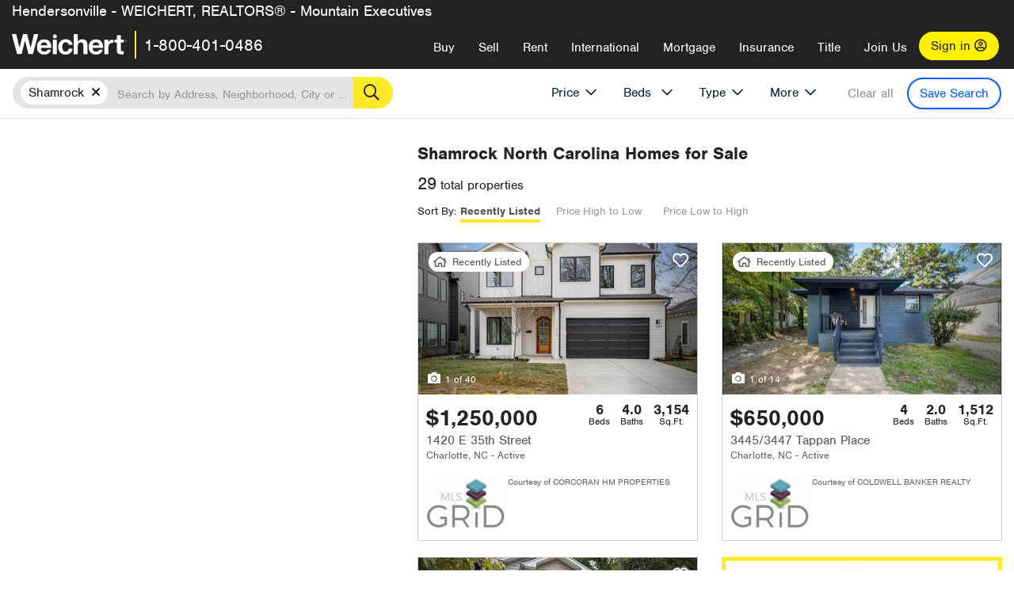

--- FILE ---
content_type: text/html; charset=utf-8
request_url: https://charlotte.weichert.com/NC/Mecklenburg/Charlotte/Shamrock/
body_size: 32453
content:
<!DOCTYPE html><html lang=en><head><script>dataLayer=[];</script><script>(function(w,d,s,l,i){w[l]=w[l]||[];w[l].push({'gtm.start':new Date().getTime(),event:'gtm.js'});var f=d.getElementsByTagName(s)[0],j=d.createElement(s),dl=l!='dataLayer'?'&l='+l:'';j.async=true;j.src='//www.googletagmanager.com/gtm.js?id='+i+dl;f.parentNode.insertBefore(j,f);})(window,document,'script','dataLayer','GTM-WLVP69');</script><meta charset=utf-8><meta name=viewport content="width=device-width, initial-scale=1.0"><title>Homes for Sale in Shamrock, NC – Browse Shamrock Homes | Weichert</title><link rel=preconnect href=https://www.googletagmanager.com><link rel=preconnect href=https://www.google-analytics.com><link rel=preconnect href=https://use.typekit.net crossorigin=""><link rel=preconnect href=https://apps.spatialstream.com><link rel=preconnect href=https://connect.facebook.net><link rel=preconnect href=https://www.googleadservices.com><link rel=preconnect href=https://www.google.com><link rel=preconnect href=https://googleads.g.doubleclick.net><link rel=preconnect href=https://bid.g.doubleclick.net><link rel=stylesheet href=https://use.typekit.net/bjz5ooa.css media=print onload="this.onload=null;this.media='all'"><noscript><link rel=stylesheet href=https://use.typekit.net/bjz5ooa.css></noscript><link rel=preload href="/bundles/site?v=zbVZfiBevmOQzvkFfY8ZCxd2KEOHelfZJynS1GFs3Sc1" as=script><meta name=description content="Looking for homes for Sale in Shamrock, North Carolina? Weichert has you covered with Shamrock homes for Sale &amp; more!"><meta name=msApplication-ID content=24323b3d-6f4d-4cb6-8c96-5794a68777ec><meta name=msApplication-PackageFamilyName content=WeichertRealtors.Weichert.com_g1x0j4wck8jzp><link href=/favicon.ico type=image/x-icon rel="shortcut icon"><script src=https://kit.fontawesome.com/57cbdde542.js crossorigin=anonymous async></script><link rel=canonical href="https://www.weichert.com/NC/Mecklenburg/Charlotte/Shamrock/"><meta property=og:title content="Homes for Sale in Shamrock, NC – Browse Shamrock Homes | Weichert"><meta property=og:type content=website><meta property=og:url content="https://www.weichert.com/NC/Mecklenburg/Charlotte/Shamrock/"><meta property=og:image content=https://wdcassets.blob.core.windows.net/images/banners/weichert-logo-yellow-block-600x600.jpg><meta property=og:image:height content=600><meta property=og:image:width content=600><meta property=og:site_name content=Weichert><meta property=fb:app_id content=140023692677962><meta property=og:description content="Looking for homes for Sale in Shamrock, North Carolina? Weichert has you covered with Shamrock homes for Sale &amp; more!"><meta name=twitter:card content=summary><meta name=twitter:site content=@Weichert><meta name=twitter:creator content=@Weichert><meta name=twitter:title content="Homes for Sale in Shamrock, NC – Browse Shamrock Homes | Weichert"><meta name=twitter:description content="Looking for homes for Sale in Shamrock, North Carolina? Weichert has you covered with Shamrock homes for Sale &amp; more!"><meta name=twitter:image content=https://wdcassets.blob.core.windows.net/images/banners/weichert-logo-yellow-block-600x600.jpg><link href="/bundles/styles?v=pgE16wEwuGks1-OdxhPG0QXCGg3MPZEEOxWTzhS_iGQ1" rel=stylesheet><link href="/bundles/styles2?v=4mfPNV0ysKnt67NSg8WAcv9ZjAezBt0c77HgHiOH1IA1" rel=stylesheet><script src="/bundles/modernizr?v=ErgV_GER-MDOiMkG3MSXLfxvCrWLwbzFj7gXc5bm5ls1"></script><style id=search-results-ad-style>.adListing .adCard .link-button{color:#000000}.adListing .adcard-link:hover{text-decoration:none}#searchresults .adListing img{display:block;height:50%;width:auto;margin-left:auto;margin-right:auto}.adListing .adCard{padding:15px 15px;background-color:#ffffff;border:5px solid #ffea27;height:100%;display:flex;justify-content:space-around;flex-direction:column;align-content:unset;background-color:#ffffff}.ad-title{font-family:font-family:nimbus-sans,serif;font-size:36px;font-weight:normal;color:#222223;text-align:left;display:block;line-height:1;margin-top:20px;margin-bottom:20px}.adListing .green-bgr{background-color:#fff;width:128px;height:128px;border-radius:50%;right:24px;z-index:10;float:right}#searchesult .adListing img{display:block;height:50%;width:auto;margin-left:auto;margin-right:auto}.adListing .listing-ad-image{max-height:191px;max-width:360px;image-rendering:-moz-crisp-edges;image-rendering:-o-crisp-edges;image-rendering:-webkit-optimize-contrast;-ms-interpolation-mode:nearest-neighbor;margin:0 auto}.adListing .adcard-link:hover{text-decoration:none}#searchresults .adListing .link-button{padding:7px 0 4px 16px;border-radius:24px 24px 24px 24px;color:#000000;background-color:#ffea27;font-size:18px;font-weight:bold;display:block;max-width:275px;height:40px;margin-left:auto;margin-right:auto;margin-bottom:20px;width:95%;border:none}.adListing .link-button:hover{color:#ffea27;background-color:#000000;text-decoration:none}.adListing .link-button span.fas{float:right;padding-right:25px;padding-left:25px;padding-top:30px}.searchTextLong{display:inline}.searchTextShort{display:none}.sellImage{display:block;height:50%;width:auto;margin-left:auto;margin-right:auto}@media (max-width:1125px){.ad-title{font-size:26px}}@media (max-width:1040px){#searchresults .adListing .link-button{padding:7px 0 4px 0;text-align:center}#searchresults .adListing .link-button{margin-bottom:80px}#searchresults .adListing img{height:30%;margin-top:50px}}@media (max-width:1080px){.fa-long-arrow-right{display:none}}@media (max-width:975px){.searchTextShort{display:inline}.searchTextLong{display:none}@media (max-width:1250px){.ad-title{font-size:26px}}</style><link rel=next href="https://charlotte.weichert.com/NC/Mecklenburg/Charlotte/Shamrock/?pg=2"><body><noscript><iframe src="//www.googletagmanager.com/ns.html?id=GTM-WLVP69" height=0 width=0 style=display:none;visibility:hidden></iframe></noscript><script>dataLayer.push({'event':'PageLoad','PageAuthStatus':'unauthenticated'});</script><div id=main><div id=mainBody class=hasOfficeHeader data-is-pdppage=False><header role=banner><a id=top class=skip-to-content-link href=#mainContent> <span>Skip page header and navigation</span> </a><div class=v1><nav data-gtm-nav=main class="navbar navbar-inverse hasOfficeHeader" aria-label="main navigation"><div class="navbar-container header_fixed"><div id=main-nav><div class=navbar-header><div id=cobranding-header><div class=OfficeCobrand>Hendersonville - WEICHERT, REALTORS® - Mountain Executives</div></div><button type=button class="navbar-toggle bars-menu" data-toggle=collapse data-target=.navbar-collapse aria-label=menu> <span class="far fa-bars" aria-hidden=true></span> </button><div class=call-btn data-gtm-nav-type=mobilePhone><a href=tel:18004010486> <span class="fas fa-phone"></span></a></div><p class=logo data-gtm-nav-type=Logo><a href="/"> <img id=ctl00_SiteHeader_LogoImage class=headerLogo src=/assets/v5/images/site/weichert_logo.png alt=Weichert style=border-width:0> </a><p class=pipe><p id=CallCenterPhone class=navbar-text data-gtm-nav-type="Main Number"><a href=tel:18004010486>1-800-401-0486</a><div id=ContactPopup class="inactive hidden-xs"><div class=row><div class=col-sm-12><h3>Looking for an Associate?</h3><p>All you have to do is <a href="/for-rent/"> search Weichert.com</a> for a rental property in the area you're in. Once you find a property you'd like to see fill out the form and a Weichert Associate will contact you<h3 class=returningUser>Already Working with an Associate?</h3><p>Simply <a class=weichertlink href="/myaccount/"> log in to your account</a> and access contact information for all your weichert associates in one place.</div></div></div><div class="signin signin-div"><a id=loginAnchor href="/myaccount/"> Sign in <span class="far fa-user-circle" aria-hidden=true></span> </a></div><div class="overlay navbar-collapse collapse header-nav-dropdown"><div class=overlay-content><a class=collapse-menu data-toggle=collapse data-target=.navbar-collapse aria-label="Collpase Menu"><span class="fas fa-times fa-2x" aria-hidden=true></span></a><div class=dropdown-header-sm><p class=logo_sm><a href="/"> <img id=ctl00_SiteHeader_Dropdown_LogoImage class=headerLogo src=/assets/v5/images/site/logo.png alt=Weichert style=border-width:0> </a><p id=CallCenterPhone_sm class=navbar-text><a href=tel:18004010486>1-800-401-0486</a></div><ul id=main-nav-links data-gtm-nav=drop-down data-gtm-nav-type=Main class="nav navbar-nav"><li id=logoutDiv_sm class="myweichert open" data-gtm=myAccount style=display:none><ul class=dropdown-menu><li><a href="/myaccount/" rel=nofollow><span class="far fa-tachometer-alt-fast" aria-hidden=true></span> My Dashboard</a><li><a href=/myaccount/savedlistings.aspx rel=nofollow><span class="far fa-heart" aria-hidden=true></span> My Favorites</a><li><a href=/myaccount/savedsearches.aspx rel=nofollow><span class="far fa-check-circle" aria-hidden=true></span> Saved Searches</a><li><a href=/myaccount/contactinfo.aspx rel=nofollow><span class="far fa-cog" aria-hidden=true></span> My Profile</a><li><a href="/myaccount/savedsearches.aspx?view=emailalerts" rel=nofollow><span class="far fa-envelope" aria-hidden=true></span> Email Alerts</a><li><a href=/myaccount/SalesAssociates.aspx rel=nofollow><span class="far fa-user" aria-hidden=true></span> Sales Associate(s)</a><li><a id=logoutAnchor_sm href="/myaccount/logout.aspx?RedirectUrl=%2fNC%2fMecklenburg%2fCharlotte%2fShamrock%2f" rel=nofollow><span class="far fa-door-open" aria-hidden=true></span> Sign Out</a></ul><li class=home_sm><a href="/">Home</a><li class="search dropdown"><a id=translate01 href="/" class=dropdown-toggle data-toggle=dropdown data-gtm-nav-type=Buy>Buy <span class="fas fa-chevron-down" aria-hidden=true></span></a><ul class="dropdown-menu nav-dropdown"><li><a href="/buying-a-home/" data-gtm-nav-type=Buy>Buy with Weichert</a><li><a href="/how-much-house-can-i-afford/" data-gtm-nav-type=Buy>How much can I Afford?</a><li><a href="/openhouse/" data-gtm-nav-type=Buy>Find an Open House</a></ul><li class="sell dropdown"><a class=dropdown-toggle href="/selling/" data-toggle=dropdown data-gtm-nav-type=Sell>Sell<span class="fas fa-chevron-down" aria-hidden=true></span></a><ul class="dropdown-menu nav-dropdown"><li><a href="/selling-a-house/" data-gtm-nav-type=Sell>Sell with Weichert</a><li><a href="https://weichert.findbuyers.com/" target=_blank rel=noopener data-gtm-nav-type=Sell onclick="SellGtm('leaderREHomeWorth')">What is my Home Worth?</a><li><a href="/list-my-house/" data-gtm-nav-type=Sell>List your House</a></ul><li class="rent dropdown"><a href="/for-rent/" class=dropdown-toggle data-toggle=dropdown data-gtm-nav-type=Rent>Rent<span class="fas fa-chevron-down" aria-hidden=true></span></a><ul class="dropdown-menu nav-dropdown"><li><a href="/for-rent/" data-gtm-nav-type=Rent>Find a Rental </a><li><a href="/property-to-rent/" data-gtm-nav-type=Rent>List your Home to Rent</a><li><a href="/property-management/" data-gtm-nav-type=Rent>Property Management</a></ul><li class="international dropdown"><a href=# class=dropdown-toggle data-toggle=dropdown data-gtm-nav-type=International>International<span class="fas fa-chevron-down" aria-hidden=true></span></a><ul class="dropdown-menu nav-dropdown"><li><a href="https://en.homelovers.com/" data-gtm-nav-type=International target=_blank>Portugal</a></ul><li class="mortgage dropdown"><a href="/mortgage/" class=dropdown-toggle data-toggle=dropdown data-gtm-nav-type=Mortgage>Mortgage<span class="fas fa-chevron-down" aria-hidden=true></span></a><ul class="dropdown-menu nav-dropdown"><li><a href="/mortgage/" data-gtm-nav-type=Mortgage>Find a Mortgage</a><li><a href="/mortgage/financial-tools/" data-gtm-nav-type=Mortgage>Financial Service Tools </a><li><a href="/mortgage/financial-tools/pre-approval/" data-gtm-nav-type=Mortgage>Mortgage Pre-Approval</a></ul><li class="insurance dropdown"><a href="/insurance/" class=dropdown-toggle data-toggle=dropdown data-gtm-nav-type=Insurance>Insurance<span class="fas fa-chevron-down" aria-hidden=true></span></a><ul class="dropdown-menu nav-dropdown"><li><a href="/insurance/" data-gtm-nav-type=Insurance>About Insurance</a><li><a href="/insurance/request-a-quote/" data-gtm-nav-type=Insurance>Request a Quote</a><li><a href="/insurance/file-a-claim/" data-gtm-nav-type=Insurance>File a Claim</a></ul><li class="title dropdown"><a href="/" class=dropdown-toggle data-toggle=dropdown data-gtm-nav-type=Title>Title<span class="fas fa-chevron-down" aria-hidden=true></span></a><ul class="dropdown-menu nav-dropdown"><li><a href="/title-insurance/" data-gtm-nav-type=Title>About Title</a><li><a href="https://ratecalculator.fnf.com/?id=weichert" target=_blank rel=noopener data-gtm-nav-type=Title>Title Rate Calculator</a></ul><li class="join-weichert dropdown"><a href="/join-weichert/" class=dropdown-toggle data-toggle=dropdown data-gtm-nav-type=JoinWeichert>Join Us<span class="fas fa-chevron-down" aria-hidden=true></span></a><ul class="dropdown-menu nav-dropdown"><li><a href="https://blog.weichert.com/" target=_blank rel=noopener data-gtm-nav-type=JoinWeichert>Weichert Blog</a><li><a href="/join-weichert/" data-gtm-nav-type=JoinWeichert>Careers with Weichert</a><li><a href="/franchise-with-weichert/" data-gtm-nav-type=JoinWeichert>Looking to Franchise? </a><li><a href="/aboutus/" data-gtm-nav-type=JoinWeichert>About Weichert</a><li><a href="https://schoolsofrealestate.com/" target=_blank rel=noopener data-gtm-nav-type=JoinWeichert>Get your Real Estate License</a></ul><li id=loginDiv class="signin loginDiv_sm"><a id=loginAnchor_sm href="/myaccount/"> Sign In or Create an Account <span class="far fa-user-circle" aria-hidden=true></span></a><li id=logoutDiv class="myweichert dropdown" style=display:none><a href="/myaccount/" class="dropdown-toggle my-weichert-nav-link" data-toggle=dropdown data-gtm-nav-type=MyAccount rel=nofollow>My Account<span class="fas fa-chevron-down" aria-hidden=true></span></a><ul class="dropdown-menu nav-dropdown"><li><a href="/myaccount/" rel=nofollow><span class="far fa-tachometer-alt-fast" aria-hidden=true></span> My Dashboard</a><li><a href=/myaccount/savedlistings.aspx rel=nofollow><span class="far fa-heart" aria-hidden=true></span> My Favorites</a><li><a href=/myaccount/savedsearches.aspx rel=nofollow><span class="far fa-check-circle" aria-hidden=true></span> Saved Searches</a><li><a href=/myaccount/contactinfo.aspx rel=nofollow><span class="far fa-cog" aria-hidden=true></span> My Profile</a><li><a href="/myaccount/savedsearches.aspx?view=emailalerts" rel=nofollow><span class="far fa-envelope" aria-hidden=true></span> Email Alerts</a><li><a href=/myaccount/SalesAssociates.aspx rel=nofollow><span class="far fa-user" aria-hidden=true></span> Sales Associate(s)</a><li><a href="/myaccount/logout.aspx?RedirectUrl=%2fNC%2fMecklenburg%2fCharlotte%2fShamrock%2f" rel=nofollow><span class="far fa-door-open" aria-hidden=true></span> Sign Out</a></ul></ul><div class="dropdown-footer unauthenticated"><span>Call Us</span> <a href=tel:18004010486>1-800-401-0486</a></div></div></div></div></div></div></nav></div></header><div id=mainContent class="body-content container-fluid" role=main><input type=hidden id=form-auth-status value=unauthenticated><div id=mainContentSection class=contentPanel><form name=mainForm method=post id=mainForm><div><input type=hidden name=__VIEWSTATE id=__VIEWSTATE value="lUhkkAk2G3LEWJFPyw16upiR/m3ViFQUMX96Jyx+bDr0qoY08jVN7voFzT+kpC6ND0CfT563lcV1UIS3Zj3r1bMPeCinj4az9q9ERhrlRGpzGa2HaRMeK6DRO8zsVl3Y9gAGHluE4g49MqmjVX68aA9O9WaOfOXW/Cxwo3ZiLqHpLeARm8k+oZLttlHCI+wVWYsKN6qM75r9Rss/+WErptJnNxGlM93m7zGRR6vlj/Hq3jnRpl8ZH39dMStX1lhwsWcDqQC32YnIeYJuF86PkFgvyOdfsRpGA0qpp0rvc2fF7iU9NQH+6hT8Nfwwf8B7aBIPfAfjxf9i2XfXXHW7/yJnytpyx1wVjkV/IXlVCAuTZEGteva+Q79hjJoTfmNs4Wwg2ODEXekNOD062Efj6BEiNxwdA8tdiX0eXk7Tt6bhRcXx/t5Mdv0N5DV7SeJ0VXEd5ZqQC4KsgPJxlNq1NPhqguHmtUGF/1K1B1g4h4l3RNMDq6p4Oag919eylk+DZo5RmxEEtmf3TxAXGvK1qNyNhHkbTSST/whkC24JN1gzjzUpJxZH3oKYYA75ezuFJtcE6NJj2fZT3NCw+ZMYCHkTi1KR3MNRG7hvtgaqHg/BOJzhEUc5RFJ+yE93U/73LhuIRwhXMTw7H0uIGvoJIdggH8A3Ek2bPVhMKafFcSBiwvve3Ys0J3UqOlcQW94dpJJ9x4psJdlJ7bENIRAbdFn1FtO8Nwj4Jl4+Xh2yCj0CieML+CMuKtYs03/cJ8p/+FCN/yyzC/UWsaxYWBnqnyk22teBgHxlR5GSBmI6+VrvZ8efOY/ZoGZ0AXS6CwxC4SHct4n1urnEUvQVRwsmGR1RpY8="></div><script>var _appPath='';var _imageRoot='';var __key='Akes6TWH32vyV6Idpcq5b4ZKJuQsTv3Fdn87h8QznMiJwuTV-dQFXtOGYlyLn261';</script><div id=searchresults class="row map v1" data-searchquery="hood=239621"><div id=searchFilters class=form data-is-rental=false data-is-address=false data-enable-price-only=false><div id=searchBar class=clearfix><div class=filter-mobile-top><div class=locationSection><div class=location><div class=location-input role=search><label for=Location class=sr-only>Location</label> <input type=text id=Location name=Location class=form-control placeholder="Search by Address, Neighborhood, City or Zipcode"> <button class=search type=button><span class=sr-only>Search</span></button></div></div></div><div id=savesearch-xs class=only-xs data-gtm-searchresults=saveSearch><a class=savesearch href="/myaccount/savedsearches.aspx?Action=Save&amp;hood=239621" rel=nofollow title="Save this search">Save Search</a></div></div><div id=filterForm class=filterSection role=form><div class="filter-dropdown price"><button class=dropdown-toggle data-toggle=dropdown type=button>Price</button><div class="dropdown-menu keep-open"><div class="dropdown-content small"><div class="side-controls left"><label for=MinPrice>Min <span class=sr-only>Price</span></label> <input type=hidden id=PriceMinimum name=PriceMinimum> <input type=text id=MinPrice name=MinPrice class="no-xs autonumeric form-control" inputmode=numeric pattern=[0-9]* maxlength=9 placeholder="No Min" data-currency-symbol=$ data-decimal-places=0 data-maximum-value=999999999> <select class="forrent force-mobile mobile-price-select" aria-label="Rental minimum price"><option selected value=0>No Min<option value=500>$500<option value=600>$600<option value=700>$700<option value=800>$800<option value=900>$900<option value=1000>$1,000<option value=1250>$1,250<option value=1500>$1,500<option value=1750>$1,750<option value=2000>$2,000<option value=2250>$2,250<option value=2500>$2,500<option value=3000>$3,000<option value=3500>$3,500<option value=4000>$4,000<option value=4500>$4,500<option value=5000>$5,000<option value=5500>$5,500<option value=10000>$10,000<option value=12500>$12,500<option value=15000>$15,000<option value=50000>$50,000</select> <select class="forsale force-mobile mobile-price-select" aria-label="For sale minimum price"><option selected value=0>No Min<option value=50000>$50,000<option value=75000>$75,000<option value=100000>$100,000<option value=125000>$125,000<option value=150000>$150,000<option value=200000>$200,000<option value=250000>$250,000<option value=300000>$300,000<option value=350000>$350,000<option value=400000>$400,000<option value=450000>$450,000<option value=500000>$500,000<option value=550000>$550,000<option value=600000>$600,000<option value=650000>$650,000<option value=700000>$700,000<option value=750000>$750,000<option value=800000>$800,000<option value=900000>$900,000<option value=1000000>$1,000,000<option value=1500000>$1,500,000<option value=2000000>$2,000,000<option value=3000000>$3,000,000<option value=5000000>$5,000,000<option value=10000000>$10,000,000</select></div><div class="side-controls right"><label for=MaxPrice>Max <span class=sr-only>Price</span></label> <input type=hidden id=PriceMaximum name=PriceMaximum> <input type=text id=MaxPrice name=MaxPrice class="no-xs autonumeric form-control" inputmode=numeric pattern=[0-9]* maxlength=9 placeholder="No Max" data-currency-symbol=$ data-decimal-places=0 data-maximum-value=999999999> <select class="forrent force-mobile mobile-price-select" aria-label="Rental maximum price"><option selected value=0>No Max<option value=500>$500<option value=600>$600<option value=700>$700<option value=800>$800<option value=900>$900<option value=1000>$1,000<option value=1250>$1,250<option value=1500>$1,500<option value=1750>$1,750<option value=2000>$2,000<option value=2250>$2,250<option value=2500>$2,500<option value=3000>$3,000<option value=3500>$3,500<option value=4000>$4,000<option value=4500>$4,500<option value=5000>$5,000<option value=5500>$5,500<option value=10000>$10,000<option value=12500>$12,500<option value=15000>$15,000<option value=50000>$50,000</select> <select class="forsale force-mobile mobile-price-select" aria-label="For sale maximum price"><option selected value=0>No Max<option value=50000>$50,000<option value=75000>$75,000<option value=100000>$100,000<option value=125000>$125,000<option value=150000>$150,000<option value=200000>$200,000<option value=250000>$250,000<option value=300000>$300,000<option value=350000>$350,000<option value=400000>$400,000<option value=450000>$450,000<option value=500000>$500,000<option value=550000>$550,000<option value=600000>$600,000<option value=650000>$650,000<option value=700000>$700,000<option value=750000>$750,000<option value=800000>$800,000<option value=900000>$900,000<option value=1000000>$1,000,000<option value=1500000>$1,500,000<option value=2000000>$2,000,000<option value=3000000>$3,000,000<option value=5000000>$5,000,000<option value=10000000>$10,000,000</select></div><div class=suggested-prices><ul class="suggested-min-prices active"><li class=forrent data-val=500>$500<li class=forrent data-val=600>$600<li class=forrent data-val=700>$700<li class=forrent data-val=800>$800<li class=forrent data-val=900>$900<li class=forrent data-val=1000>$1,000<li class=forrent data-val=1250>$1,250<li class=forrent data-val=1500>$1,500<li class=forrent data-val=1750>$1,750<li class=forrent data-val=2000>$2,000<li class=forrent data-val=2250>$2,250<li class=forrent data-val=2500>$2,500<li class=forrent data-val=3000>$3,000<li class=forrent data-val=3500>$3,500<li class=forrent data-val=4000>$4,000<li class=forrent data-val=4500>$4,500<li class=forrent data-val=5000>$5,000<li class=forrent data-val=5500>$5,500<li class=forrent data-val=10000>$10,000<li class=forrent data-val=12500>$12,500<li class=forrent data-val=15000>$15,000<li class=forrent data-val=50000>$50,000<li class=forsale data-val=50000>$50,000<li class=forsale data-val=75000>$75,000<li class=forsale data-val=100000>$100,000<li class=forsale data-val=125000>$125,000<li class=forsale data-val=150000>$150,000<li class=forsale data-val=200000>$200,000<li class=forsale data-val=250000>$250,000<li class=forsale data-val=300000>$300,000<li class=forsale data-val=350000>$350,000<li class=forsale data-val=400000>$400,000<li class=forsale data-val=450000>$450,000<li class=forsale data-val=500000>$500,000<li class=forsale data-val=550000>$550,000<li class=forsale data-val=600000>$600,000<li class=forsale data-val=650000>$650,000<li class=forsale data-val=700000>$700,000<li class=forsale data-val=750000>$750,000<li class=forsale data-val=800000>$800,000<li class=forsale data-val=900000>$900,000<li class=forsale data-val=1000000>$1,000,000<li class=forsale data-val=1500000>$1,500,000<li class=forsale data-val=2000000>$2,000,000<li class=forsale data-val=3000000>$3,000,000<li class=forsale data-val=5000000>$5,000,000<li class=forsale data-val=10000000>$10,000,000</ul><ul class=suggested-max-prices><li class=forrent data-val=500>$500<li class=forrent data-val=600>$600<li class=forrent data-val=700>$700<li class=forrent data-val=800>$800<li class=forrent data-val=900>$900<li class=forrent data-val=1000>$1,000<li class=forrent data-val=1250>$1,250<li class=forrent data-val=1500>$1,500<li class=forrent data-val=1750>$1,750<li class=forrent data-val=2000>$2,000<li class=forrent data-val=2250>$2,250<li class=forrent data-val=2500>$2,500<li class=forrent data-val=3000>$3,000<li class=forrent data-val=3500>$3,500<li class=forrent data-val=4000>$4,000<li class=forrent data-val=4500>$4,500<li class=forrent data-val=5000>$5,000<li class=forrent data-val=5500>$5,500<li class=forrent data-val=10000>$10,000<li class=forrent data-val=12500>$12,500<li class=forrent data-val=15000>$15,000<li class=forrent data-val=50000>$50,000<li class=forsale data-val=50000>$50,000<li class=forsale data-val=75000>$75,000<li class=forsale data-val=100000>$100,000<li class=forsale data-val=125000>$125,000<li class=forsale data-val=150000>$150,000<li class=forsale data-val=200000>$200,000<li class=forsale data-val=250000>$250,000<li class=forsale data-val=300000>$300,000<li class=forsale data-val=350000>$350,000<li class=forsale data-val=400000>$400,000<li class=forsale data-val=450000>$450,000<li class=forsale data-val=500000>$500,000<li class=forsale data-val=550000>$550,000<li class=forsale data-val=600000>$600,000<li class=forsale data-val=650000>$650,000<li class=forsale data-val=700000>$700,000<li class=forsale data-val=750000>$750,000<li class=forsale data-val=800000>$800,000<li class=forsale data-val=900000>$900,000<li class=forsale data-val=1000000>$1,000,000<li class=forsale data-val=1500000>$1,500,000<li class=forsale data-val=2000000>$2,000,000<li class=forsale data-val=3000000>$3,000,000<li class=forsale data-val=5000000>$5,000,000<li class=forsale data-val=10000000>$10,000,000</ul></div></div></div></div><div class="filter-dropdown beds no-medium-xs"><label for=BedsMin class=sr-only>Beds</label> <select id=BedsMin name=BedsMin class=form-control data-button-class=minimum data-non-selected-text=Beds size=2><option value="">All Beds<option value=studio>Studio<option value=1>1+ Beds<option value=2>2+ Beds<option value=3>3+ Beds<option value=4>4+ Beds<option value=5>5+ Beds<option value=6>6+ Beds<option value=7>7+ Beds<option value=8>8+ Beds</select></div><div class="filter-dropdown type no-medium-xs"><button class=dropdown-toggle data-toggle=dropdown type=button>Type</button><div class="dropdown-menu keep-open"><h6 class=dropdown-instructions>Select all that apply</h6><ul class=filter-checklist role=group aria-label="Home Types"><li class=SingleFamily><input class=type-checkbox type=checkbox id=property-type-32 name=PropertyTypeList data-propertytype="Single Family" value=32> <label for=property-type-32><span>Single Family</span></label><li class=Condo><input class=type-checkbox type=checkbox id=property-type-28 name=PropertyTypeList data-propertytype=Condo value=28> <label for=property-type-28><span>Condo</span></label><li class=Townhouse><input class=type-checkbox type=checkbox id=property-type-21 name=PropertyTypeList data-propertytype=Townhouse value=21> <label for=property-type-21><span>Townhouse</span></label><li class=Multi-Family><input class=type-checkbox type=checkbox id=property-type-19 name=PropertyTypeList data-propertytype=Multi-Family value=19> <label for=property-type-19><span>Multi-Family</span></label><li class=LotsandLand><input class=type-checkbox type=checkbox id=property-type-30 name=PropertyTypeList data-propertytype="Lots and Land" value=30> <label for=property-type-30><span>Lots and Land</span></label><li class=Co-Op><input class=type-checkbox type=checkbox id=property-type-40 name=PropertyTypeList data-propertytype=Co-Op value=40> <label for=property-type-40><span>Co-Op</span></label><li class=MobileHome><input class=type-checkbox type=checkbox id=property-type-15 name=PropertyTypeList data-propertytype="Mobile Home" value=15> <label for=property-type-15><span>Mobile Home</span></label><li class=Apartment><input class=type-checkbox type=checkbox id=property-type-4 name=PropertyTypeList data-propertytype=Apartment value=4> <label for=property-type-4><span>Apartment</span></label><li class=Commercial><input class=type-checkbox type=checkbox id=property-type-3 name=PropertyTypeList data-propertytype=Commercial value=3> <label for=property-type-3><span>Commercial</span></label><li class=FarmsRanches><input class=type-checkbox type=checkbox id=property-type-5 name=PropertyTypeList data-propertytype="Farms / Ranches" value=5> <label for=property-type-5><span>Farms / Ranches</span></label></ul></div></div><div class="filter-dropdown more"><button class=dropdown-toggle data-toggle=dropdown type=button>More</button><div class="dropdown-menu keep-open"><div class=more-mask><div class=dropdown-content><div class=dropdown-filter-category><span class=buy-rent-text>Search for</span><div class=buy-rent-controls role=radiogroup aria-label="Sale Type"><input id=SaleTypeSale type=radio name=SaleType value=1 checked> <label for=SaleTypeSale class="filter-radio buy-rent"> <span class=radio-icon></span> Sale </label> <input id=SaleTypeRent type=radio name=SaleType value=3> <label for=SaleTypeRent class="filter-radio buy-rent"> <span class=radio-icon></span> Rent </label></div></div><div class="dropdown-filter-category only-medium-xs"><h6 class=nudge-down>Bedrooms</h6><label for=BedsMin-more class=sr-only>Bedrooms</label> <select id=BedsMin-more name=BedsMin-more class=scrolling-control><option value="" selected>All Beds<option value=studio>Studio<option value=1>1+ Beds<option value=2>2+ Beds<option value=3>3+ Beds<option value=4>4+ Beds<option value=5>5+ Beds<option value=6>6+ Beds<option value=7>7+ Beds<option value=8>8+ Beds</select></div><div class=dropdown-filter-category><h6 class=nudge-down>Bathrooms</h6><label for=BathsMin class=sr-only>Bathrooms</label> <select id=BathsMin name=BathsMin class=scrolling-control><option value="" selected>All Baths<option value=1>1+ Baths<option value=1.5>1.5+ Baths<option value=2>2+ Baths<option value=2.5>2.5+ Baths<option value=3>3+ Baths<option value=3.5>3.5+ Baths<option value=4>4+ Baths<option value=4.5>4.5+ Baths</select></div><div class="dropdown-filter-category checklist-container only-medium-xs has-more-items"><h6>Home Type</h6><ul class="filter-checklist flat" role=group aria-label="Home Types"><li class=SingleFamily><input class=type-checkbox-dup type=checkbox id=property-type-32-more name=__PropertyTypeList data-propertytype="Single Family" value=32> <label for=property-type-32-more><span>Single Family</span></label><li class=Condo><input class=type-checkbox-dup type=checkbox id=property-type-28-more name=__PropertyTypeList data-propertytype=Condo value=28> <label for=property-type-28-more><span>Condo</span></label><li class=Townhouse><input class=type-checkbox-dup type=checkbox id=property-type-21-more name=__PropertyTypeList data-propertytype=Townhouse value=21> <label for=property-type-21-more><span>Townhouse</span></label><li class=Multi-Family><input class=type-checkbox-dup type=checkbox id=property-type-19-more name=__PropertyTypeList data-propertytype=Multi-Family value=19> <label for=property-type-19-more><span>Multi-Family</span></label><li class=LotsandLand><input class=type-checkbox-dup type=checkbox id=property-type-30-more name=__PropertyTypeList data-propertytype="Lots and Land" value=30> <label for=property-type-30-more><span>Lots and Land</span></label><li class="Co-Op more-item"><input class=type-checkbox-dup type=checkbox id=property-type-40-more name=__PropertyTypeList data-propertytype=Co-Op value=40> <label for=property-type-40-more><span>Co-Op</span></label><li class="MobileHome more-item"><input class=type-checkbox-dup type=checkbox id=property-type-15-more name=__PropertyTypeList data-propertytype="Mobile Home" value=15> <label for=property-type-15-more><span>Mobile Home</span></label><li class="Apartment more-item"><input class=type-checkbox-dup type=checkbox id=property-type-4-more name=__PropertyTypeList data-propertytype=Apartment value=4> <label for=property-type-4-more><span>Apartment</span></label><li class="Commercial more-item"><input class=type-checkbox-dup type=checkbox id=property-type-3-more name=__PropertyTypeList data-propertytype=Commercial value=3> <label for=property-type-3-more><span>Commercial</span></label><li class="FarmsRanches more-item"><input class=type-checkbox-dup type=checkbox id=property-type-5-more name=__PropertyTypeList data-propertytype="Farms / Ranches" value=5> <label for=property-type-5-more><span>Farms / Ranches</span></label></ul><button class="btn show-more-items" type=button data-closed="Show all Home Types" data-opened="Show less">Show all Home Types</button></div><div class=dropdown-filter-category><h6>Features</h6><div class="featuresList checkbox-list has-more-items"><ul class="list-unstyled row" role=group aria-label=Features><li class="col-sm-4 col-xs-6"><input value=18 id=feature-18 type=checkbox name=AdvancedFeaturesList data-feature=Balcony> <label for=feature-18>Balcony</label><li class="col-sm-4 col-xs-6"><input value=1 id=feature-1 type=checkbox name=AdvancedFeaturesList data-feature="Baseboard Heat"> <label for=feature-1>Baseboard Heat</label><li class="col-sm-4 col-xs-6"><input value=2 id=feature-2 type=checkbox name=AdvancedFeaturesList data-feature=Basement> <label for=feature-2>Basement</label><li class="col-sm-4 col-xs-6"><input value=3 id=feature-3 type=checkbox name=AdvancedFeaturesList data-feature="Central Air"> <label for=feature-3>Central Air</label><li class="col-sm-4 col-xs-6"><input value=4 id=feature-4 type=checkbox name=AdvancedFeaturesList data-feature="Den Office"> <label for=feature-4>Den Office</label><li class="col-sm-4 col-xs-6"><input value=5 id=feature-5 type=checkbox name=AdvancedFeaturesList data-feature="Dining Room"> <label for=feature-5>Dining Room</label><li class="col-sm-4 col-xs-6 more-item"><input value=6 id=feature-6 type=checkbox name=AdvancedFeaturesList data-feature="Disability Features"> <label for=feature-6>Disability Features</label><li class="col-sm-4 col-xs-6 more-item"><input value=22 id=feature-22 type=checkbox name=AdvancedFeaturesList data-feature=Doorman> <label for=feature-22>Doorman</label><li class="col-sm-4 col-xs-6 more-item"><input value=7 id=feature-7 type=checkbox name=AdvancedFeaturesList data-feature="Family Room"> <label for=feature-7>Family Room</label><li class="col-sm-4 col-xs-6 more-item"><input value=8 id=feature-8 type=checkbox name=AdvancedFeaturesList data-feature=Fireplace> <label for=feature-8>Fireplace</label><li class="col-sm-4 col-xs-6 more-item"><input value=9 id=feature-9 type=checkbox name=AdvancedFeaturesList data-feature="Forced Air"> <label for=feature-9>Forced Air</label><li class="col-sm-4 col-xs-6 more-item"><input value=10 id=feature-10 type=checkbox name=AdvancedFeaturesList data-feature=Garage> <label for=feature-10>Garage</label><li class="col-sm-4 col-xs-6 more-item"><input value=11 id=feature-11 type=checkbox name=AdvancedFeaturesList data-feature=Golf> <label for=feature-11>Golf</label><li class="col-sm-4 col-xs-6 more-item"><input value=12 id=feature-12 type=checkbox name=AdvancedFeaturesList data-feature=Laundry> <label for=feature-12>Laundry</label><li class="col-sm-4 col-xs-6 more-item"><input value=19 id=feature-19 type=checkbox name=AdvancedFeaturesList data-feature="Outdoor Space"> <label for=feature-19>Outdoor Space</label><li class="col-sm-4 col-xs-6 more-item"><input value=21 id=feature-21 type=checkbox name=AdvancedFeaturesList data-feature="Park View"> <label for=feature-21>Park View</label><li class="col-sm-4 col-xs-6 more-item"><input value=13 id=feature-13 type=checkbox name=AdvancedFeaturesList data-feature="Pet Friendly"> <label for=feature-13>Pet Friendly</label><li class="col-sm-4 col-xs-6 more-item"><input value=14 id=feature-14 type=checkbox name=AdvancedFeaturesList data-feature=Pool> <label for=feature-14>Pool</label><li class="col-sm-4 col-xs-6 more-item"><input value=20 id=feature-20 type=checkbox name=AdvancedFeaturesList data-feature="Roof Deck"> <label for=feature-20>Roof Deck</label><li class="col-sm-4 col-xs-6 more-item"><input value=15 id=feature-15 type=checkbox name=AdvancedFeaturesList data-feature="Spa Hot Tub"> <label for=feature-15>Spa Hot Tub</label><li class="col-sm-4 col-xs-6 more-item"><input value=16 id=feature-16 type=checkbox name=AdvancedFeaturesList data-feature=Waterfront> <label for=feature-16>Waterfront</label><li class="col-sm-4 col-xs-6 more-item"><input value=17 id=feature-17 type=checkbox name=AdvancedFeaturesList data-feature=Waterview> <label for=feature-17>Waterview</label></ul><button class="btn show-more-items" type=button data-closed="Show all features" data-opened="Show less">Show all features</button></div></div><div class="dropdown-filter-category sub-categories"><div class=dropdown-filter-subcategory><h6>Lot Size</h6><label for=LotMin class=sr-only>Lot Size</label><div class=dropdown-filter-right><select id=LotMin name=MinLotSize class=form-control data-button-class=minimum data-non-selected-text=Min size=2><option value="">No Min<option value=0.25>0.25 Acres<option value=0.5>0.5 Acres<option value=0.75>0.75 Acres<option value=1>1 Acre<option value=2>2 Acres<option value=5>5 Acres<option value=10>10 Acres</select> <label for=LotMax class=sr-only>Lot Size Max</label> <select id=LotMax name=MaxLotSize class=form-control data-button-class=minimum data-non-selected-text=Max size=2><option value="">No Max<option value=0.25>0.25 Acres<option value=0.5>0.5 Acres<option value=0.75>0.75 Acres<option value=1>1 Acre<option value=2>2 Acres<option value=5>5 Acres<option value=10>10 Acres</select></div></div><div class=dropdown-filter-subcategory><h6>Square Footage</h6><div class=dropdown-filter-right><label for=SquareMin class=sr-only>Square footage Min</label> <select id=SquareMin name=MinSqft class=form-control data-button-class=minimum data-non-selected-text=Min size=2><option value="">No Min<option value=500>500 Sqft<option value=750>750 Sqft<option value=1000>1,000 Sqft<option value=1250>1,250 Sqft<option value=1500>1,500 Sqft<option value=1750>1,750 Sqft<option value=2000>2,000 Sqft<option value=2250>2,250 Sqft<option value=2500>2,500 Sqft<option value=2750>2,750 Sqft<option value=3000>3,000 Sqft<option value=3500>3,500 Sqft<option value=4000>4,000 Sqft<option value=5000>5,000 Sqft<option value=7500>7,500 Sqft<option value=10000>10,000 Sqft</select> <label for=SquareMax class=sr-only>Square footage Max</label> <select id=SquareMax name=MaxSqft class=form-control data-button-class=minimum data-non-selected-text=Max size=2><option value="">No Max<option value=500>500 Sqft<option value=750>750 Sqft<option value=1000>1,000 Sqft<option value=1250>1,250 Sqft<option value=1500>1,500 Sqft<option value=1750>1,750 Sqft<option value=2000>2,000 Sqft<option value=2250>2,250 Sqft<option value=2500>2,500 Sqft<option value=2750>2,750 Sqft<option value=3000>3,000 Sqft<option value=3500>3,500 Sqft<option value=4000>4,000 Sqft<option value=5000>5,000 Sqft<option value=7500>7,500 Sqft<option value=10000>10,000 Sqft</select></div></div><div class=dropdown-filter-subcategory><h6>Year Built</h6><label for=YearMin class=sr-only>Year Min</label><div class=dropdown-filter-right><select id=YearMin name=MinYear class=form-control data-button-class=minimum data-non-selected-text=Min size=2><option value="">No Min<option value=1900>1900<option value=1950>1950<option value=1975>1975<option value=1985>1985<option value=2000>2000<option value=2005>2005<option value=2010>2010<option value=2015>2015<option value=2016>2016<option value=2017>2017<option value=2018>2018</select> <label for=YearMax class=sr-only>Year Max</label> <select id=YearMax name=MaxYear class=form-control data-button-class=minimum data-non-selected-text=Max size=2><option value="">No Max<option value=1900>1900<option value=1950>1950<option value=1975>1975<option value=1985>1985<option value=2000>2000<option value=2005>2005<option value=2010>2010<option value=2015>2015<option value=2016>2016<option value=2017>2017<option value=2018>2018</select></div></div></div><div class="dropdown-filter-category checklist-container"><h6>Listing Activity</h6><ul class="filter-checklist listing-activity flat" role=group aria-label="Listing Activities"><li class=adult-community><input type=checkbox data-name=ListingActivityList id=Adult name=Adult value=On> <label for=Adult><span>Adult Community</span></label><li class=open-house-only><input type=checkbox data-name=ListingActivityList id=OpenHouseOnly name=OpenHouseOnly value=On> <label for=OpenHouseOnly><span>Open Houses</span></label><li class=new-construction><input type=checkbox data-name=ListingActivityList id=NewConstruction name=NewConstruction value=On> <label for=NewConstruction><span>New Construction</span></label><li class=weichert-only><input type=checkbox data-name=ListingActivityList id=WeichertOnly name=WeichertOnly value=On> <label for=WeichertOnly><span>Weichert Only</span></label><li class=price-reduced><input type=checkbox id=PriceReduced name=PriceReduced value=On> <label for=PriceReduced><span>Price Reduced</span></label></ul></div><div class=dropdown-filter-category><div class=dropdown-filter-subcategory><h6>Days on Weichert</h6><div class=dropdown-filter-right><label for=DaysListedList class=sr-only>Days on Weichert</label> <select id=DaysListedList name=DaysListedList class="form-control wide" data-button-class=maximum><option value="" selected>Any<option value=1>1 Day<option value=7>1 Week<option value=14>2 Weeks<option value=31>1 Month<option value=62>2 Months<option value=92>3 Months<option value=183>6 Months<option value=365>1 Year<option value=730>2 Years</select></div></div><div class=dropdown-filter-subcategory><label for=MaxFee>Fees</label><div class=dropdown-filter-right><input type=text id=MaxFee name=MaxFee class="autonumeric form-control" inputmode=numeric pattern=[0-9]* maxlength=6 placeholder=Maximum data-currency-symbol=$ data-decimal-places=0 data-maximum-value=999999></div></div><div class="dropdown-filter-subcategory surrounding-cities"><h6>Add Surrounding City</h6><div class="surroundingCitiesList has-more-items"><ul class="list-unstyled row checkbox-list" role=group aria-label="Surrounding Cities"><li class="col-sm-4 col-xs-6"><input value=city:65248 id=nearby-city-65248 data-display="Charlotte, NC" type=checkbox name=NearbyCheckList> <label for=nearby-city-65248 title="Charlotte, NC">Charlotte, NC</label></ul><button class="btn show-more-items" type=button data-closed="Show more" data-opened="Show less">Show more</button></div></div></div></div></div><div class=dropdown-action><button class="btn submit-filters" type=button>Apply Filters</button></div></div></div><div class=filter-right-controls><button type=button disabled class=filter-clear-all data-gtm-searchresults="Clear All">Clear all</button><div id=savesearch class=no-xs data-gtm-searchresults=saveSearch><a class=savesearch href="/myaccount/savedsearches.aspx?Action=Save&amp;hood=239621" rel=nofollow title="Save this search">Save Search</a></div></div></div></div></div><div id=searchresults-container><div id=resultsSection><div id=listingResults class=pull-right><div id=resultsHeader class=clearfix><div id=messageSection></div><div class=vowListingsCalloutPlaceholder data-accessnowlink=""></div><div id=searchTitleArea><div id=searchTitle><a href="/NC/Mecklenburg/Charlotte/Shamrock/"><h1>Shamrock North Carolina Homes for Sale</h1></a></div><div class=listingCountSection><span id=TotalListingCount class=ListingCount>29</span> total properties<div id=mlsSummary class=dropdown></div></div></div><div id=viewcontrol></div><input type=hidden value=map id=initsearchview><div class=clearfix></div><div id=searchTabsAndSave><div class=searchTabs data-gtm-searchresults=searchTabs><span id=sortlabel class=sortLabel>Sort By:</span><div class=dropdown><button class=dropdown-toggle type=button id=sortDropdown data-toggle=dropdown aria-haspopup=true aria-expanded=false> Recently Listed </button><ul class=dropdown-menu aria-labelledby=sortlabel><li class=active><a href="/NC/Mecklenburg/Charlotte/Shamrock/" title="Recently Listed" data-query="hood=239621">Recently Listed</a><li><a href="/NC/Mecklenburg/Charlotte/Shamrock/?sortby=Price" title="Price High to Low" data-query="hood=239621&amp;sortby=Price">Price High to Low</a><li><a href="/NC/Mecklenburg/Charlotte/Shamrock/?sortby=Price&amp;dir=Ascending" title="Price Low to High" data-query="hood=239621&amp;sortby=Price&amp;dir=Ascending">Price Low to High</a></ul></div></div></div></div><div id=listings-wrapper><div id=listings-container><div class=row><div id=searchResultsViewer><div id=listings><div class=listing><div id=pid-132944133><section class=listingSummaryDisplay data-vowrequired=false data-isopenhouse=false aria-label="1420 E 35th Street Charlotte, NC MLS# 4326511" data-location=WDCSearchResultLst data-position=1 data-listing='{"p":132944133,"mls":"4326511","mlsname":"Canopy","thumb":"//d36xftgacqn2p.cloudfront.net/listingphotos44/4326511-1.jpg","img":"//d36xftgacqn2p.cloudfront.net/listingphotos44/4326511-1.jpg","images":["//d36xftgacqn2p.cloudfront.net/listingphotos44/4326511-1.jpg","//d36xftgacqn2p.cloudfront.net/listingphotos44/4326511-2.jpg","//d36xftgacqn2p.cloudfront.net/listingphotos44/4326511-3.jpg","//d36xftgacqn2p.cloudfront.net/listingphotos44/4326511-4.jpg","//d36xftgacqn2p.cloudfront.net/listingphotos44/4326511-5.jpg","//d36xftgacqn2p.cloudfront.net/listingphotos44/4326511-6.jpg","//d36xftgacqn2p.cloudfront.net/listingphotos44/4326511-7.jpg","//d36xftgacqn2p.cloudfront.net/listingphotos44/4326511-8.jpg","//d36xftgacqn2p.cloudfront.net/listingphotos44/4326511-9.jpg","//d36xftgacqn2p.cloudfront.net/listingphotos44/4326511-10.jpg","//d36xftgacqn2p.cloudfront.net/listingphotos44/4326511-11.jpg","//d36xftgacqn2p.cloudfront.net/listingphotos44/4326511-12.jpg","//d36xftgacqn2p.cloudfront.net/listingphotos44/4326511-13.jpg","//d36xftgacqn2p.cloudfront.net/listingphotos44/4326511-14.jpg","//d36xftgacqn2p.cloudfront.net/listingphotos44/4326511-15.jpg","//d36xftgacqn2p.cloudfront.net/listingphotos44/4326511-16.jpg","//d36xftgacqn2p.cloudfront.net/listingphotos44/4326511-17.jpg","//d36xftgacqn2p.cloudfront.net/listingphotos44/4326511-18.jpg","//d36xftgacqn2p.cloudfront.net/listingphotos44/4326511-19.jpg","//d36xftgacqn2p.cloudfront.net/listingphotos44/4326511-20.jpg","//d36xftgacqn2p.cloudfront.net/listingphotos44/4326511-21.jpg","//d36xftgacqn2p.cloudfront.net/listingphotos44/4326511-22.jpg","//d36xftgacqn2p.cloudfront.net/listingphotos44/4326511-23.jpg","//d36xftgacqn2p.cloudfront.net/listingphotos44/4326511-24.jpg","//d36xftgacqn2p.cloudfront.net/listingphotos44/4326511-25.jpg","//d36xftgacqn2p.cloudfront.net/listingphotos44/4326511-26.jpg","//d36xftgacqn2p.cloudfront.net/listingphotos44/4326511-27.jpg","//d36xftgacqn2p.cloudfront.net/listingphotos44/4326511-28.jpg","//d36xftgacqn2p.cloudfront.net/listingphotos44/4326511-29.jpg","//d36xftgacqn2p.cloudfront.net/listingphotos44/4326511-30.jpg","//d36xftgacqn2p.cloudfront.net/listingphotos44/4326511-31.jpg","//d36xftgacqn2p.cloudfront.net/listingphotos44/4326511-32.jpg","//d36xftgacqn2p.cloudfront.net/listingphotos44/4326511-33.jpg","//d36xftgacqn2p.cloudfront.net/listingphotos44/4326511-34.jpg","//d36xftgacqn2p.cloudfront.net/listingphotos44/4326511-35.jpg","//d36xftgacqn2p.cloudfront.net/listingphotos44/4326511-36.jpg","//d36xftgacqn2p.cloudfront.net/listingphotos44/4326511-37.jpg","//d36xftgacqn2p.cloudfront.net/listingphotos44/4326511-38.jpg","//d36xftgacqn2p.cloudfront.net/listingphotos44/4326511-39.jpg","//d36xftgacqn2p.cloudfront.net/listingphotos44/4326511-40.jpg"],"addr":"1420 E 35th Street","city":"Charlotte","state":"NC","zip":"28205","isAddressProvided":true,"type":"Single Family home","price":1250000.0,"url":"/132944133/","lat":35.2389,"lng":-80.7959,"status":"Active","beds":"6 beds","baths":"4 full baths","bathsshort":"4.0 baths","newtomarket":true,"newconstruction":true,"adultcommunity":true,"sqft":"3,154","lot":"0.16","year":"2025","taxes":0.0,"saletype":"for sale","description":"Single Family home for sale  in Charlotte, NC for $1,250,000 with 6 bedrooms and 4 full baths.  This 3,154 square foot Single Family home was built in 2025 on a lot size of 0.16.","broker":"CORCORAN HM PROPERTIES","icon":"https://wdcassets.blob.core.windows.net/images/mls/MLSGrid_final_small.jpg","photoalt":"1420 E 35th Street Charlotte, NC MLS# 4326511","title":"1420 E 35th Street Charlotte, NC MLS# 4326511"}'><a href="/132944133/" class="card-link propertyLink" onclick=gaPdpCardClick()><span class=sr-only>View 1420 E 35th Street Charlotte, NC MLS# 4326511</span></a><div class=card-image><div id=carousel-132944133 class="carousel slide" data-ride=carousel data-interval=false><div class=carousel-inner><div class="item active" data-index=1><img src=/assets/v5/images/listings/photo-loading.png data-src=//d36xftgacqn2p.cloudfront.net/listingphotos44/4326511-1.jpg class="img-responsive lazyload" alt="1420 E 35th Street Charlotte, NC MLS# 4326511 - Image 1" onerror=fixImage(this)><noscript><img src=//d36xftgacqn2p.cloudfront.net/listingphotos44/4326511-1.jpg alt="1420 E 35th Street Charlotte, NC MLS# 4326511"></noscript></div><div class=item data-index=2><img src=/assets/v5/images/listings/photo-loading.png data-src=//d36xftgacqn2p.cloudfront.net/listingphotos44/4326511-2.jpg class="img-responsive lazyload" alt="1420 E 35th Street Charlotte, NC MLS# 4326511 - Image 2" onerror=fixImage(this)><noscript><img src=//d36xftgacqn2p.cloudfront.net/listingphotos44/4326511-2.jpg alt="1420 E 35th Street Charlotte, NC MLS# 4326511"></noscript></div><div class=item data-index=3><img src=/assets/v5/images/listings/photo-loading.png data-src=//d36xftgacqn2p.cloudfront.net/listingphotos44/4326511-3.jpg class="img-responsive lazyload" alt="1420 E 35th Street Charlotte, NC MLS# 4326511 - Image 3" onerror=fixImage(this)><noscript><img src=//d36xftgacqn2p.cloudfront.net/listingphotos44/4326511-3.jpg alt="1420 E 35th Street Charlotte, NC MLS# 4326511"></noscript></div><div class=item data-index=4><img src=/assets/v5/images/listings/photo-loading.png data-src=//d36xftgacqn2p.cloudfront.net/listingphotos44/4326511-4.jpg class="img-responsive lazyload" alt="1420 E 35th Street Charlotte, NC MLS# 4326511 - Image 4" onerror=fixImage(this)><noscript><img src=//d36xftgacqn2p.cloudfront.net/listingphotos44/4326511-4.jpg alt="1420 E 35th Street Charlotte, NC MLS# 4326511"></noscript></div><div class=item data-index=5><img src=/assets/v5/images/listings/photo-loading.png data-src=//d36xftgacqn2p.cloudfront.net/listingphotos44/4326511-5.jpg class="img-responsive lazyload" alt="1420 E 35th Street Charlotte, NC MLS# 4326511 - Image 5" onerror=fixImage(this)><noscript><img src=//d36xftgacqn2p.cloudfront.net/listingphotos44/4326511-5.jpg alt="1420 E 35th Street Charlotte, NC MLS# 4326511"></noscript></div><div class=item data-index=6><img src=/assets/v5/images/listings/photo-loading.png data-src=//d36xftgacqn2p.cloudfront.net/listingphotos44/4326511-6.jpg class="img-responsive lazyload" alt="1420 E 35th Street Charlotte, NC MLS# 4326511 - Image 6" onerror=fixImage(this)><noscript><img src=//d36xftgacqn2p.cloudfront.net/listingphotos44/4326511-6.jpg alt="1420 E 35th Street Charlotte, NC MLS# 4326511"></noscript></div><div class=item data-index=7><img src=/assets/v5/images/listings/photo-loading.png data-src=//d36xftgacqn2p.cloudfront.net/listingphotos44/4326511-7.jpg class="img-responsive lazyload" alt="1420 E 35th Street Charlotte, NC MLS# 4326511 - Image 7" onerror=fixImage(this)><noscript><img src=//d36xftgacqn2p.cloudfront.net/listingphotos44/4326511-7.jpg alt="1420 E 35th Street Charlotte, NC MLS# 4326511"></noscript></div><div class=item data-index=8><img src=/assets/v5/images/listings/photo-loading.png data-src=//d36xftgacqn2p.cloudfront.net/listingphotos44/4326511-8.jpg class="img-responsive lazyload" alt="1420 E 35th Street Charlotte, NC MLS# 4326511 - Image 8" onerror=fixImage(this)><noscript><img src=//d36xftgacqn2p.cloudfront.net/listingphotos44/4326511-8.jpg alt="1420 E 35th Street Charlotte, NC MLS# 4326511"></noscript></div><div class=item data-index=9><img src=/assets/v5/images/listings/photo-loading.png data-src=//d36xftgacqn2p.cloudfront.net/listingphotos44/4326511-9.jpg class="img-responsive lazyload" alt="1420 E 35th Street Charlotte, NC MLS# 4326511 - Image 9" onerror=fixImage(this)><noscript><img src=//d36xftgacqn2p.cloudfront.net/listingphotos44/4326511-9.jpg alt="1420 E 35th Street Charlotte, NC MLS# 4326511"></noscript></div><div class=item data-index=10><img src=/assets/v5/images/listings/photo-loading.png data-src=//d36xftgacqn2p.cloudfront.net/listingphotos44/4326511-10.jpg class="img-responsive lazyload" alt="1420 E 35th Street Charlotte, NC MLS# 4326511 - Image 10" onerror=fixImage(this)><noscript><img src=//d36xftgacqn2p.cloudfront.net/listingphotos44/4326511-10.jpg alt="1420 E 35th Street Charlotte, NC MLS# 4326511"></noscript></div><div class=item data-index=11><img src=/assets/v5/images/listings/photo-loading.png data-src=//d36xftgacqn2p.cloudfront.net/listingphotos44/4326511-11.jpg class="img-responsive lazyload" alt="1420 E 35th Street Charlotte, NC MLS# 4326511 - Image 11" onerror=fixImage(this)><noscript><img src=//d36xftgacqn2p.cloudfront.net/listingphotos44/4326511-11.jpg alt="1420 E 35th Street Charlotte, NC MLS# 4326511"></noscript></div><div class=item data-index=12><img src=/assets/v5/images/listings/photo-loading.png data-src=//d36xftgacqn2p.cloudfront.net/listingphotos44/4326511-12.jpg class="img-responsive lazyload" alt="1420 E 35th Street Charlotte, NC MLS# 4326511 - Image 12" onerror=fixImage(this)><noscript><img src=//d36xftgacqn2p.cloudfront.net/listingphotos44/4326511-12.jpg alt="1420 E 35th Street Charlotte, NC MLS# 4326511"></noscript></div><div class=item data-index=13><img src=/assets/v5/images/listings/photo-loading.png data-src=//d36xftgacqn2p.cloudfront.net/listingphotos44/4326511-13.jpg class="img-responsive lazyload" alt="1420 E 35th Street Charlotte, NC MLS# 4326511 - Image 13" onerror=fixImage(this)><noscript><img src=//d36xftgacqn2p.cloudfront.net/listingphotos44/4326511-13.jpg alt="1420 E 35th Street Charlotte, NC MLS# 4326511"></noscript></div><div class=item data-index=14><img src=/assets/v5/images/listings/photo-loading.png data-src=//d36xftgacqn2p.cloudfront.net/listingphotos44/4326511-14.jpg class="img-responsive lazyload" alt="1420 E 35th Street Charlotte, NC MLS# 4326511 - Image 14" onerror=fixImage(this)><noscript><img src=//d36xftgacqn2p.cloudfront.net/listingphotos44/4326511-14.jpg alt="1420 E 35th Street Charlotte, NC MLS# 4326511"></noscript></div><div class=item data-index=15><img src=/assets/v5/images/listings/photo-loading.png data-src=//d36xftgacqn2p.cloudfront.net/listingphotos44/4326511-15.jpg class="img-responsive lazyload" alt="1420 E 35th Street Charlotte, NC MLS# 4326511 - Image 15" onerror=fixImage(this)><noscript><img src=//d36xftgacqn2p.cloudfront.net/listingphotos44/4326511-15.jpg alt="1420 E 35th Street Charlotte, NC MLS# 4326511"></noscript></div><div class=item data-index=16><img src=/assets/v5/images/listings/photo-loading.png data-src=//d36xftgacqn2p.cloudfront.net/listingphotos44/4326511-16.jpg class="img-responsive lazyload" alt="1420 E 35th Street Charlotte, NC MLS# 4326511 - Image 16" onerror=fixImage(this)><noscript><img src=//d36xftgacqn2p.cloudfront.net/listingphotos44/4326511-16.jpg alt="1420 E 35th Street Charlotte, NC MLS# 4326511"></noscript></div><div class=item data-index=17><img src=/assets/v5/images/listings/photo-loading.png data-src=//d36xftgacqn2p.cloudfront.net/listingphotos44/4326511-17.jpg class="img-responsive lazyload" alt="1420 E 35th Street Charlotte, NC MLS# 4326511 - Image 17" onerror=fixImage(this)><noscript><img src=//d36xftgacqn2p.cloudfront.net/listingphotos44/4326511-17.jpg alt="1420 E 35th Street Charlotte, NC MLS# 4326511"></noscript></div><div class=item data-index=18><img src=/assets/v5/images/listings/photo-loading.png data-src=//d36xftgacqn2p.cloudfront.net/listingphotos44/4326511-18.jpg class="img-responsive lazyload" alt="1420 E 35th Street Charlotte, NC MLS# 4326511 - Image 18" onerror=fixImage(this)><noscript><img src=//d36xftgacqn2p.cloudfront.net/listingphotos44/4326511-18.jpg alt="1420 E 35th Street Charlotte, NC MLS# 4326511"></noscript></div><div class=item data-index=19><img src=/assets/v5/images/listings/photo-loading.png data-src=//d36xftgacqn2p.cloudfront.net/listingphotos44/4326511-19.jpg class="img-responsive lazyload" alt="1420 E 35th Street Charlotte, NC MLS# 4326511 - Image 19" onerror=fixImage(this)><noscript><img src=//d36xftgacqn2p.cloudfront.net/listingphotos44/4326511-19.jpg alt="1420 E 35th Street Charlotte, NC MLS# 4326511"></noscript></div><div class=item data-index=20><img src=/assets/v5/images/listings/photo-loading.png data-src=//d36xftgacqn2p.cloudfront.net/listingphotos44/4326511-20.jpg class="img-responsive lazyload" alt="1420 E 35th Street Charlotte, NC MLS# 4326511 - Image 20" onerror=fixImage(this)><noscript><img src=//d36xftgacqn2p.cloudfront.net/listingphotos44/4326511-20.jpg alt="1420 E 35th Street Charlotte, NC MLS# 4326511"></noscript></div><div class=item data-index=21><img src=/assets/v5/images/listings/photo-loading.png data-src=//d36xftgacqn2p.cloudfront.net/listingphotos44/4326511-21.jpg class="img-responsive lazyload" alt="1420 E 35th Street Charlotte, NC MLS# 4326511 - Image 21" onerror=fixImage(this)><noscript><img src=//d36xftgacqn2p.cloudfront.net/listingphotos44/4326511-21.jpg alt="1420 E 35th Street Charlotte, NC MLS# 4326511"></noscript></div><div class=item data-index=22><img src=/assets/v5/images/listings/photo-loading.png data-src=//d36xftgacqn2p.cloudfront.net/listingphotos44/4326511-22.jpg class="img-responsive lazyload" alt="1420 E 35th Street Charlotte, NC MLS# 4326511 - Image 22" onerror=fixImage(this)><noscript><img src=//d36xftgacqn2p.cloudfront.net/listingphotos44/4326511-22.jpg alt="1420 E 35th Street Charlotte, NC MLS# 4326511"></noscript></div><div class=item data-index=23><img src=/assets/v5/images/listings/photo-loading.png data-src=//d36xftgacqn2p.cloudfront.net/listingphotos44/4326511-23.jpg class="img-responsive lazyload" alt="1420 E 35th Street Charlotte, NC MLS# 4326511 - Image 23" onerror=fixImage(this)><noscript><img src=//d36xftgacqn2p.cloudfront.net/listingphotos44/4326511-23.jpg alt="1420 E 35th Street Charlotte, NC MLS# 4326511"></noscript></div><div class=item data-index=24><img src=/assets/v5/images/listings/photo-loading.png data-src=//d36xftgacqn2p.cloudfront.net/listingphotos44/4326511-24.jpg class="img-responsive lazyload" alt="1420 E 35th Street Charlotte, NC MLS# 4326511 - Image 24" onerror=fixImage(this)><noscript><img src=//d36xftgacqn2p.cloudfront.net/listingphotos44/4326511-24.jpg alt="1420 E 35th Street Charlotte, NC MLS# 4326511"></noscript></div><div class=item data-index=25><img src=/assets/v5/images/listings/photo-loading.png data-src=//d36xftgacqn2p.cloudfront.net/listingphotos44/4326511-25.jpg class="img-responsive lazyload" alt="1420 E 35th Street Charlotte, NC MLS# 4326511 - Image 25" onerror=fixImage(this)><noscript><img src=//d36xftgacqn2p.cloudfront.net/listingphotos44/4326511-25.jpg alt="1420 E 35th Street Charlotte, NC MLS# 4326511"></noscript></div><div class=item data-index=26><img src=/assets/v5/images/listings/photo-loading.png data-src=//d36xftgacqn2p.cloudfront.net/listingphotos44/4326511-26.jpg class="img-responsive lazyload" alt="1420 E 35th Street Charlotte, NC MLS# 4326511 - Image 26" onerror=fixImage(this)><noscript><img src=//d36xftgacqn2p.cloudfront.net/listingphotos44/4326511-26.jpg alt="1420 E 35th Street Charlotte, NC MLS# 4326511"></noscript></div><div class=item data-index=27><img src=/assets/v5/images/listings/photo-loading.png data-src=//d36xftgacqn2p.cloudfront.net/listingphotos44/4326511-27.jpg class="img-responsive lazyload" alt="1420 E 35th Street Charlotte, NC MLS# 4326511 - Image 27" onerror=fixImage(this)><noscript><img src=//d36xftgacqn2p.cloudfront.net/listingphotos44/4326511-27.jpg alt="1420 E 35th Street Charlotte, NC MLS# 4326511"></noscript></div><div class=item data-index=28><img src=/assets/v5/images/listings/photo-loading.png data-src=//d36xftgacqn2p.cloudfront.net/listingphotos44/4326511-28.jpg class="img-responsive lazyload" alt="1420 E 35th Street Charlotte, NC MLS# 4326511 - Image 28" onerror=fixImage(this)><noscript><img src=//d36xftgacqn2p.cloudfront.net/listingphotos44/4326511-28.jpg alt="1420 E 35th Street Charlotte, NC MLS# 4326511"></noscript></div><div class=item data-index=29><img src=/assets/v5/images/listings/photo-loading.png data-src=//d36xftgacqn2p.cloudfront.net/listingphotos44/4326511-29.jpg class="img-responsive lazyload" alt="1420 E 35th Street Charlotte, NC MLS# 4326511 - Image 29" onerror=fixImage(this)><noscript><img src=//d36xftgacqn2p.cloudfront.net/listingphotos44/4326511-29.jpg alt="1420 E 35th Street Charlotte, NC MLS# 4326511"></noscript></div><div class=item data-index=30><img src=/assets/v5/images/listings/photo-loading.png data-src=//d36xftgacqn2p.cloudfront.net/listingphotos44/4326511-30.jpg class="img-responsive lazyload" alt="1420 E 35th Street Charlotte, NC MLS# 4326511 - Image 30" onerror=fixImage(this)><noscript><img src=//d36xftgacqn2p.cloudfront.net/listingphotos44/4326511-30.jpg alt="1420 E 35th Street Charlotte, NC MLS# 4326511"></noscript></div><div class=item data-index=31><img src=/assets/v5/images/listings/photo-loading.png data-src=//d36xftgacqn2p.cloudfront.net/listingphotos44/4326511-31.jpg class="img-responsive lazyload" alt="1420 E 35th Street Charlotte, NC MLS# 4326511 - Image 31" onerror=fixImage(this)><noscript><img src=//d36xftgacqn2p.cloudfront.net/listingphotos44/4326511-31.jpg alt="1420 E 35th Street Charlotte, NC MLS# 4326511"></noscript></div><div class=item data-index=32><img src=/assets/v5/images/listings/photo-loading.png data-src=//d36xftgacqn2p.cloudfront.net/listingphotos44/4326511-32.jpg class="img-responsive lazyload" alt="1420 E 35th Street Charlotte, NC MLS# 4326511 - Image 32" onerror=fixImage(this)><noscript><img src=//d36xftgacqn2p.cloudfront.net/listingphotos44/4326511-32.jpg alt="1420 E 35th Street Charlotte, NC MLS# 4326511"></noscript></div><div class=item data-index=33><img src=/assets/v5/images/listings/photo-loading.png data-src=//d36xftgacqn2p.cloudfront.net/listingphotos44/4326511-33.jpg class="img-responsive lazyload" alt="1420 E 35th Street Charlotte, NC MLS# 4326511 - Image 33" onerror=fixImage(this)><noscript><img src=//d36xftgacqn2p.cloudfront.net/listingphotos44/4326511-33.jpg alt="1420 E 35th Street Charlotte, NC MLS# 4326511"></noscript></div><div class=item data-index=34><img src=/assets/v5/images/listings/photo-loading.png data-src=//d36xftgacqn2p.cloudfront.net/listingphotos44/4326511-34.jpg class="img-responsive lazyload" alt="1420 E 35th Street Charlotte, NC MLS# 4326511 - Image 34" onerror=fixImage(this)><noscript><img src=//d36xftgacqn2p.cloudfront.net/listingphotos44/4326511-34.jpg alt="1420 E 35th Street Charlotte, NC MLS# 4326511"></noscript></div><div class=item data-index=35><img src=/assets/v5/images/listings/photo-loading.png data-src=//d36xftgacqn2p.cloudfront.net/listingphotos44/4326511-35.jpg class="img-responsive lazyload" alt="1420 E 35th Street Charlotte, NC MLS# 4326511 - Image 35" onerror=fixImage(this)><noscript><img src=//d36xftgacqn2p.cloudfront.net/listingphotos44/4326511-35.jpg alt="1420 E 35th Street Charlotte, NC MLS# 4326511"></noscript></div><div class=item data-index=36><img src=/assets/v5/images/listings/photo-loading.png data-src=//d36xftgacqn2p.cloudfront.net/listingphotos44/4326511-36.jpg class="img-responsive lazyload" alt="1420 E 35th Street Charlotte, NC MLS# 4326511 - Image 36" onerror=fixImage(this)><noscript><img src=//d36xftgacqn2p.cloudfront.net/listingphotos44/4326511-36.jpg alt="1420 E 35th Street Charlotte, NC MLS# 4326511"></noscript></div><div class=item data-index=37><img src=/assets/v5/images/listings/photo-loading.png data-src=//d36xftgacqn2p.cloudfront.net/listingphotos44/4326511-37.jpg class="img-responsive lazyload" alt="1420 E 35th Street Charlotte, NC MLS# 4326511 - Image 37" onerror=fixImage(this)><noscript><img src=//d36xftgacqn2p.cloudfront.net/listingphotos44/4326511-37.jpg alt="1420 E 35th Street Charlotte, NC MLS# 4326511"></noscript></div><div class=item data-index=38><img src=/assets/v5/images/listings/photo-loading.png data-src=//d36xftgacqn2p.cloudfront.net/listingphotos44/4326511-38.jpg class="img-responsive lazyload" alt="1420 E 35th Street Charlotte, NC MLS# 4326511 - Image 38" onerror=fixImage(this)><noscript><img src=//d36xftgacqn2p.cloudfront.net/listingphotos44/4326511-38.jpg alt="1420 E 35th Street Charlotte, NC MLS# 4326511"></noscript></div><div class=item data-index=39><img src=/assets/v5/images/listings/photo-loading.png data-src=//d36xftgacqn2p.cloudfront.net/listingphotos44/4326511-39.jpg class="img-responsive lazyload" alt="1420 E 35th Street Charlotte, NC MLS# 4326511 - Image 39" onerror=fixImage(this)><noscript><img src=//d36xftgacqn2p.cloudfront.net/listingphotos44/4326511-39.jpg alt="1420 E 35th Street Charlotte, NC MLS# 4326511"></noscript></div><div class=item data-index=40><img src=/assets/v5/images/listings/photo-loading.png data-src=//d36xftgacqn2p.cloudfront.net/listingphotos44/4326511-40.jpg class="img-responsive lazyload" alt="1420 E 35th Street Charlotte, NC MLS# 4326511 - Image 40" onerror=fixImage(this)><noscript><img src=//d36xftgacqn2p.cloudfront.net/listingphotos44/4326511-40.jpg alt="1420 E 35th Street Charlotte, NC MLS# 4326511"></noscript></div></div></div></div><div class=card-controls><div class=card-shading></div><button type=button class="card-carousel-control left" data-target=#carousel-132944133 data-slide=prev data-gtm-ls=searchPrev> <span class=sr-only>Previous</span> </button> <button type=button class="card-carousel-control right" data-target=#carousel-132944133 data-slide=next data-gtm-ls=searchNext> <span class=sr-only>Next</span> </button><div class=card-pills><ul><li class=just-listed>Recently Listed</ul></div><div class=card-right-controls data-gtm-pdpcard=favorite><a href="/myaccount/savedlistings.aspx?Action=New&amp;MlsName=Canopy&amp;MlsNumber=4326511&amp;ID=132944133" class=save-button rel=nofollow data-pid=132944133 data-mlsname=Canopy data-mls=4326511><span class=sr-only>Save 1420 E 35th Street Charlotte, NC MLS# 4326511</span></a></div><div class=card-controls-bottom><div class=card-pic-count><span class=card-pic-index-js>1</span> of 40</div></div></div><div class=card-text-area><div class=card-text-left><span class=price>$1,250,000</span></div><div class=card-text-right><div class="card-pair bed"><strong>6</strong><p>Beds</div><div class="card-pair bath"><strong>4.0</strong><p>Baths</div><div class="card-pair sq"><strong>3,154</strong><p>Sq.Ft.</div><div class=card-info-gradient></div></div><div class=card-text-address><p class=card-address>1420 E 35th Street<p class=card-address2>Charlotte, NC - Active</div><div class=card-text-misc><div class=mlsLogo-box><img class=mlsLogoImage src=https://wdcassets.blob.core.windows.net/images/mls/MLSGrid_final_small.jpg style=border-width:0 alt=Canopy></div><span class=brokerNameSearchResults> Courtesy of CORCORAN HM PROPERTIES </span></div></div><script type=application/ld+json>{"@context":"http://schema.org/","@type":"Residence","address":{"@type":"PostalAddress","addressLocality":"Charlotte","addressRegion":"NC","postalCode":"28205","streetAddress":"1420 E 35th Street "},"description":"Single Family home for sale  in Charlotte, NC for $1,250,000 with 6 bedrooms and 4 full baths.  This 3,154 square foot Single Family home was built in 2025 on a lot size of 0.16.","image":"//d36xftgacqn2p.cloudfront.net/listingphotos44/4326511-1.jpg","name":"1420 E 35th Street, Charlotte, NC, 28205","url":"/132944133/"}</script></section></div></div><div class=listing><div id=pid-132913318><section class=listingSummaryDisplay data-vowrequired=false data-isopenhouse=false aria-label="3445/3447 Tappan Place Charlotte, NC MLS# 4340599" data-location=WDCSearchResultLst data-position=2 data-listing='{"p":132913318,"mls":"4340599","mlsname":"Canopy","thumb":"//d36xftgacqn2p.cloudfront.net/listingphotos44/4340599-1.jpg","img":"//d36xftgacqn2p.cloudfront.net/listingphotos44/4340599-1.jpg","images":["//d36xftgacqn2p.cloudfront.net/listingphotos44/4340599-1.jpg","//d36xftgacqn2p.cloudfront.net/listingphotos44/4340599-2.jpg","//d36xftgacqn2p.cloudfront.net/listingphotos44/4340599-3.jpg","//d36xftgacqn2p.cloudfront.net/listingphotos44/4340599-4.jpg","//d36xftgacqn2p.cloudfront.net/listingphotos44/4340599-5.jpg","//d36xftgacqn2p.cloudfront.net/listingphotos44/4340599-6.jpg","//d36xftgacqn2p.cloudfront.net/listingphotos44/4340599-7.jpg","//d36xftgacqn2p.cloudfront.net/listingphotos44/4340599-8.jpg","//d36xftgacqn2p.cloudfront.net/listingphotos44/4340599-9.jpg","//d36xftgacqn2p.cloudfront.net/listingphotos44/4340599-10.jpg","//d36xftgacqn2p.cloudfront.net/listingphotos44/4340599-11.jpg","//d36xftgacqn2p.cloudfront.net/listingphotos44/4340599-12.jpg","//d36xftgacqn2p.cloudfront.net/listingphotos44/4340599-13.jpg","//d36xftgacqn2p.cloudfront.net/listingphotos44/4340599-14.jpg"],"addr":"3445/3447 Tappan Place","city":"Charlotte","state":"NC","zip":"28205","isAddressProvided":true,"type":"Multi-Family home","price":650000.0,"url":"/132913318/","lat":35.243,"lng":-80.7936,"status":"Active","beds":"4 beds","baths":"2 full baths","bathsshort":"2.0 baths","newtomarket":true,"sqft":"1,512","lot":"0.172","year":"1954","taxes":0.0,"saletype":"for sale","description":"Multi-Family home for sale  in Charlotte, NC for $650,000 with 4 bedrooms and 2 full baths.  This 1,512 square foot Multi-Family home was built in 1954 on a lot size of 0.172.","broker":"COLDWELL BANKER REALTY","icon":"https://wdcassets.blob.core.windows.net/images/mls/MLSGrid_final_small.jpg","photoalt":"3445/3447 Tappan Place Charlotte, NC MLS# 4340599","title":"3445/3447 Tappan Place Charlotte, NC MLS# 4340599"}'><a href="/132913318/" class="card-link propertyLink" onclick=gaPdpCardClick()><span class=sr-only>View 3445/3447 Tappan Place Charlotte, NC MLS# 4340599</span></a><div class=card-image><div id=carousel-132913318 class="carousel slide" data-ride=carousel data-interval=false><div class=carousel-inner><div class="item active" data-index=1><img src=/assets/v5/images/listings/photo-loading.png data-src=//d36xftgacqn2p.cloudfront.net/listingphotos44/4340599-1.jpg class="img-responsive lazyload" alt="3445/3447 Tappan Place Charlotte, NC MLS# 4340599 - Image 1" onerror=fixImage(this)><noscript><img src=//d36xftgacqn2p.cloudfront.net/listingphotos44/4340599-1.jpg alt="3445/3447 Tappan Place Charlotte, NC MLS# 4340599"></noscript></div><div class=item data-index=2><img src=/assets/v5/images/listings/photo-loading.png data-src=//d36xftgacqn2p.cloudfront.net/listingphotos44/4340599-2.jpg class="img-responsive lazyload" alt="3445/3447 Tappan Place Charlotte, NC MLS# 4340599 - Image 2" onerror=fixImage(this)><noscript><img src=//d36xftgacqn2p.cloudfront.net/listingphotos44/4340599-2.jpg alt="3445/3447 Tappan Place Charlotte, NC MLS# 4340599"></noscript></div><div class=item data-index=3><img src=/assets/v5/images/listings/photo-loading.png data-src=//d36xftgacqn2p.cloudfront.net/listingphotos44/4340599-3.jpg class="img-responsive lazyload" alt="3445/3447 Tappan Place Charlotte, NC MLS# 4340599 - Image 3" onerror=fixImage(this)><noscript><img src=//d36xftgacqn2p.cloudfront.net/listingphotos44/4340599-3.jpg alt="3445/3447 Tappan Place Charlotte, NC MLS# 4340599"></noscript></div><div class=item data-index=4><img src=/assets/v5/images/listings/photo-loading.png data-src=//d36xftgacqn2p.cloudfront.net/listingphotos44/4340599-4.jpg class="img-responsive lazyload" alt="3445/3447 Tappan Place Charlotte, NC MLS# 4340599 - Image 4" onerror=fixImage(this)><noscript><img src=//d36xftgacqn2p.cloudfront.net/listingphotos44/4340599-4.jpg alt="3445/3447 Tappan Place Charlotte, NC MLS# 4340599"></noscript></div><div class=item data-index=5><img src=/assets/v5/images/listings/photo-loading.png data-src=//d36xftgacqn2p.cloudfront.net/listingphotos44/4340599-5.jpg class="img-responsive lazyload" alt="3445/3447 Tappan Place Charlotte, NC MLS# 4340599 - Image 5" onerror=fixImage(this)><noscript><img src=//d36xftgacqn2p.cloudfront.net/listingphotos44/4340599-5.jpg alt="3445/3447 Tappan Place Charlotte, NC MLS# 4340599"></noscript></div><div class=item data-index=6><img src=/assets/v5/images/listings/photo-loading.png data-src=//d36xftgacqn2p.cloudfront.net/listingphotos44/4340599-6.jpg class="img-responsive lazyload" alt="3445/3447 Tappan Place Charlotte, NC MLS# 4340599 - Image 6" onerror=fixImage(this)><noscript><img src=//d36xftgacqn2p.cloudfront.net/listingphotos44/4340599-6.jpg alt="3445/3447 Tappan Place Charlotte, NC MLS# 4340599"></noscript></div><div class=item data-index=7><img src=/assets/v5/images/listings/photo-loading.png data-src=//d36xftgacqn2p.cloudfront.net/listingphotos44/4340599-7.jpg class="img-responsive lazyload" alt="3445/3447 Tappan Place Charlotte, NC MLS# 4340599 - Image 7" onerror=fixImage(this)><noscript><img src=//d36xftgacqn2p.cloudfront.net/listingphotos44/4340599-7.jpg alt="3445/3447 Tappan Place Charlotte, NC MLS# 4340599"></noscript></div><div class=item data-index=8><img src=/assets/v5/images/listings/photo-loading.png data-src=//d36xftgacqn2p.cloudfront.net/listingphotos44/4340599-8.jpg class="img-responsive lazyload" alt="3445/3447 Tappan Place Charlotte, NC MLS# 4340599 - Image 8" onerror=fixImage(this)><noscript><img src=//d36xftgacqn2p.cloudfront.net/listingphotos44/4340599-8.jpg alt="3445/3447 Tappan Place Charlotte, NC MLS# 4340599"></noscript></div><div class=item data-index=9><img src=/assets/v5/images/listings/photo-loading.png data-src=//d36xftgacqn2p.cloudfront.net/listingphotos44/4340599-9.jpg class="img-responsive lazyload" alt="3445/3447 Tappan Place Charlotte, NC MLS# 4340599 - Image 9" onerror=fixImage(this)><noscript><img src=//d36xftgacqn2p.cloudfront.net/listingphotos44/4340599-9.jpg alt="3445/3447 Tappan Place Charlotte, NC MLS# 4340599"></noscript></div><div class=item data-index=10><img src=/assets/v5/images/listings/photo-loading.png data-src=//d36xftgacqn2p.cloudfront.net/listingphotos44/4340599-10.jpg class="img-responsive lazyload" alt="3445/3447 Tappan Place Charlotte, NC MLS# 4340599 - Image 10" onerror=fixImage(this)><noscript><img src=//d36xftgacqn2p.cloudfront.net/listingphotos44/4340599-10.jpg alt="3445/3447 Tappan Place Charlotte, NC MLS# 4340599"></noscript></div><div class=item data-index=11><img src=/assets/v5/images/listings/photo-loading.png data-src=//d36xftgacqn2p.cloudfront.net/listingphotos44/4340599-11.jpg class="img-responsive lazyload" alt="3445/3447 Tappan Place Charlotte, NC MLS# 4340599 - Image 11" onerror=fixImage(this)><noscript><img src=//d36xftgacqn2p.cloudfront.net/listingphotos44/4340599-11.jpg alt="3445/3447 Tappan Place Charlotte, NC MLS# 4340599"></noscript></div><div class=item data-index=12><img src=/assets/v5/images/listings/photo-loading.png data-src=//d36xftgacqn2p.cloudfront.net/listingphotos44/4340599-12.jpg class="img-responsive lazyload" alt="3445/3447 Tappan Place Charlotte, NC MLS# 4340599 - Image 12" onerror=fixImage(this)><noscript><img src=//d36xftgacqn2p.cloudfront.net/listingphotos44/4340599-12.jpg alt="3445/3447 Tappan Place Charlotte, NC MLS# 4340599"></noscript></div><div class=item data-index=13><img src=/assets/v5/images/listings/photo-loading.png data-src=//d36xftgacqn2p.cloudfront.net/listingphotos44/4340599-13.jpg class="img-responsive lazyload" alt="3445/3447 Tappan Place Charlotte, NC MLS# 4340599 - Image 13" onerror=fixImage(this)><noscript><img src=//d36xftgacqn2p.cloudfront.net/listingphotos44/4340599-13.jpg alt="3445/3447 Tappan Place Charlotte, NC MLS# 4340599"></noscript></div><div class=item data-index=14><img src=/assets/v5/images/listings/photo-loading.png data-src=//d36xftgacqn2p.cloudfront.net/listingphotos44/4340599-14.jpg class="img-responsive lazyload" alt="3445/3447 Tappan Place Charlotte, NC MLS# 4340599 - Image 14" onerror=fixImage(this)><noscript><img src=//d36xftgacqn2p.cloudfront.net/listingphotos44/4340599-14.jpg alt="3445/3447 Tappan Place Charlotte, NC MLS# 4340599"></noscript></div></div></div></div><div class=card-controls><div class=card-shading></div><button type=button class="card-carousel-control left" data-target=#carousel-132913318 data-slide=prev data-gtm-ls=searchPrev> <span class=sr-only>Previous</span> </button> <button type=button class="card-carousel-control right" data-target=#carousel-132913318 data-slide=next data-gtm-ls=searchNext> <span class=sr-only>Next</span> </button><div class=card-pills><ul><li class=just-listed>Recently Listed</ul></div><div class=card-right-controls data-gtm-pdpcard=favorite><a href="/myaccount/savedlistings.aspx?Action=New&amp;MlsName=Canopy&amp;MlsNumber=4340599&amp;ID=132913318" class=save-button rel=nofollow data-pid=132913318 data-mlsname=Canopy data-mls=4340599><span class=sr-only>Save 3445/3447 Tappan Place Charlotte, NC MLS# 4340599</span></a></div><div class=card-controls-bottom><div class=card-pic-count><span class=card-pic-index-js>1</span> of 14</div></div></div><div class=card-text-area><div class=card-text-left><span class=price>$650,000</span></div><div class=card-text-right><div class="card-pair bed"><strong>4</strong><p>Beds</div><div class="card-pair bath"><strong>2.0</strong><p>Baths</div><div class="card-pair sq"><strong>1,512</strong><p>Sq.Ft.</div><div class=card-info-gradient></div></div><div class=card-text-address><p class=card-address>3445/3447 Tappan Place<p class=card-address2>Charlotte, NC - Active</div><div class=card-text-misc><div class=mlsLogo-box><img class=mlsLogoImage src=https://wdcassets.blob.core.windows.net/images/mls/MLSGrid_final_small.jpg style=border-width:0 alt=Canopy></div><span class=brokerNameSearchResults> Courtesy of COLDWELL BANKER REALTY </span></div></div><script type=application/ld+json>{"@context":"http://schema.org/","@type":"Residence","address":{"@type":"PostalAddress","addressLocality":"Charlotte","addressRegion":"NC","postalCode":"28205","streetAddress":"3445/3447 Tappan Place "},"description":"Multi-Family home for sale  in Charlotte, NC for $650,000 with 4 bedrooms and 2 full baths.  This 1,512 square foot Multi-Family home was built in 1954 on a lot size of 0.172.","image":"//d36xftgacqn2p.cloudfront.net/listingphotos44/4340599-1.jpg","name":"3445/3447 Tappan Place, Charlotte, NC, 28205","url":"/132913318/"}</script></section></div></div><div class=two-col-splitter></div><div class=listing><div id=pid-132625192><section class=listingSummaryDisplay data-vowrequired=false data-isopenhouse=false aria-label="1923 Shamrock Drive Charlotte, NC MLS# 4335019" data-location=WDCSearchResultLst data-position=3 data-listing='{"p":132625192,"mls":"4335019","mlsname":"Canopy","thumb":"//d36xftgacqn2p.cloudfront.net/listingphotos44/4335019-1.jpg","img":"//d36xftgacqn2p.cloudfront.net/listingphotos44/4335019-1.jpg","images":["//d36xftgacqn2p.cloudfront.net/listingphotos44/4335019-1.jpg","//d36xftgacqn2p.cloudfront.net/listingphotos44/4335019-2.jpg","//d36xftgacqn2p.cloudfront.net/listingphotos44/4335019-3.jpg","//d36xftgacqn2p.cloudfront.net/listingphotos44/4335019-4.jpg","//d36xftgacqn2p.cloudfront.net/listingphotos44/4335019-5.jpg","//d36xftgacqn2p.cloudfront.net/listingphotos44/4335019-6.jpg","//d36xftgacqn2p.cloudfront.net/listingphotos44/4335019-7.jpg","//d36xftgacqn2p.cloudfront.net/listingphotos44/4335019-8.jpg","//d36xftgacqn2p.cloudfront.net/listingphotos44/4335019-9.jpg","//d36xftgacqn2p.cloudfront.net/listingphotos44/4335019-10.jpg","//d36xftgacqn2p.cloudfront.net/listingphotos44/4335019-11.jpg","//d36xftgacqn2p.cloudfront.net/listingphotos44/4335019-12.jpg","//d36xftgacqn2p.cloudfront.net/listingphotos44/4335019-13.jpg","//d36xftgacqn2p.cloudfront.net/listingphotos44/4335019-14.jpg","//d36xftgacqn2p.cloudfront.net/listingphotos44/4335019-15.jpg","//d36xftgacqn2p.cloudfront.net/listingphotos44/4335019-16.jpg","//d36xftgacqn2p.cloudfront.net/listingphotos44/4335019-17.jpg","//d36xftgacqn2p.cloudfront.net/listingphotos44/4335019-18.jpg","//d36xftgacqn2p.cloudfront.net/listingphotos44/4335019-19.jpg","//d36xftgacqn2p.cloudfront.net/listingphotos44/4335019-20.jpg","//d36xftgacqn2p.cloudfront.net/listingphotos44/4335019-21.jpg","//d36xftgacqn2p.cloudfront.net/listingphotos44/4335019-22.jpg","//d36xftgacqn2p.cloudfront.net/listingphotos44/4335019-23.jpg","//d36xftgacqn2p.cloudfront.net/listingphotos44/4335019-24.jpg","//d36xftgacqn2p.cloudfront.net/listingphotos44/4335019-25.jpg","//d36xftgacqn2p.cloudfront.net/listingphotos44/4335019-26.jpg","//d36xftgacqn2p.cloudfront.net/listingphotos44/4335019-27.jpg"],"addr":"1923 Shamrock Drive","city":"Charlotte","state":"NC","zip":"28205","isAddressProvided":true,"type":"Multi-Family home","price":679000.0,"url":"/132625192/","lat":35.2357,"lng":-80.7911,"status":"Contingent","beds":"6 beds","baths":"4 full baths, 2 half baths","bathsshort":"4.2 baths","sqft":"2,250","lot":"0.17","year":"2001","taxes":0.0,"saletype":"for sale","description":"Multi-Family home for sale  in Charlotte, NC for $679,000 with 6 bedrooms and 4 full baths, 2 half baths.  This 2,250 square foot Multi-Family home was built in 2001 on a lot size of 0.17.","broker":"RE/MAX EXECUTIVE","icon":"https://wdcassets.blob.core.windows.net/images/mls/MLSGrid_final_small.jpg","photoalt":"1923 Shamrock Drive Charlotte, NC MLS# 4335019","title":"1923 Shamrock Drive Charlotte, NC MLS# 4335019"}'><a href="/132625192/" class="card-link propertyLink" onclick=gaPdpCardClick()><span class=sr-only>View 1923 Shamrock Drive Charlotte, NC MLS# 4335019</span></a><div class=card-image><div id=carousel-132625192 class="carousel slide" data-ride=carousel data-interval=false><div class=carousel-inner><div class="item active" data-index=1><img src=/assets/v5/images/listings/photo-loading.png data-src=//d36xftgacqn2p.cloudfront.net/listingphotos44/4335019-1.jpg class="img-responsive lazyload" alt="1923 Shamrock Drive Charlotte, NC MLS# 4335019 - Image 1" onerror=fixImage(this)><noscript><img src=//d36xftgacqn2p.cloudfront.net/listingphotos44/4335019-1.jpg alt="1923 Shamrock Drive Charlotte, NC MLS# 4335019"></noscript></div><div class=item data-index=2><img src=/assets/v5/images/listings/photo-loading.png data-src=//d36xftgacqn2p.cloudfront.net/listingphotos44/4335019-2.jpg class="img-responsive lazyload" alt="1923 Shamrock Drive Charlotte, NC MLS# 4335019 - Image 2" onerror=fixImage(this)><noscript><img src=//d36xftgacqn2p.cloudfront.net/listingphotos44/4335019-2.jpg alt="1923 Shamrock Drive Charlotte, NC MLS# 4335019"></noscript></div><div class=item data-index=3><img src=/assets/v5/images/listings/photo-loading.png data-src=//d36xftgacqn2p.cloudfront.net/listingphotos44/4335019-3.jpg class="img-responsive lazyload" alt="1923 Shamrock Drive Charlotte, NC MLS# 4335019 - Image 3" onerror=fixImage(this)><noscript><img src=//d36xftgacqn2p.cloudfront.net/listingphotos44/4335019-3.jpg alt="1923 Shamrock Drive Charlotte, NC MLS# 4335019"></noscript></div><div class=item data-index=4><img src=/assets/v5/images/listings/photo-loading.png data-src=//d36xftgacqn2p.cloudfront.net/listingphotos44/4335019-4.jpg class="img-responsive lazyload" alt="1923 Shamrock Drive Charlotte, NC MLS# 4335019 - Image 4" onerror=fixImage(this)><noscript><img src=//d36xftgacqn2p.cloudfront.net/listingphotos44/4335019-4.jpg alt="1923 Shamrock Drive Charlotte, NC MLS# 4335019"></noscript></div><div class=item data-index=5><img src=/assets/v5/images/listings/photo-loading.png data-src=//d36xftgacqn2p.cloudfront.net/listingphotos44/4335019-5.jpg class="img-responsive lazyload" alt="1923 Shamrock Drive Charlotte, NC MLS# 4335019 - Image 5" onerror=fixImage(this)><noscript><img src=//d36xftgacqn2p.cloudfront.net/listingphotos44/4335019-5.jpg alt="1923 Shamrock Drive Charlotte, NC MLS# 4335019"></noscript></div><div class=item data-index=6><img src=/assets/v5/images/listings/photo-loading.png data-src=//d36xftgacqn2p.cloudfront.net/listingphotos44/4335019-6.jpg class="img-responsive lazyload" alt="1923 Shamrock Drive Charlotte, NC MLS# 4335019 - Image 6" onerror=fixImage(this)><noscript><img src=//d36xftgacqn2p.cloudfront.net/listingphotos44/4335019-6.jpg alt="1923 Shamrock Drive Charlotte, NC MLS# 4335019"></noscript></div><div class=item data-index=7><img src=/assets/v5/images/listings/photo-loading.png data-src=//d36xftgacqn2p.cloudfront.net/listingphotos44/4335019-7.jpg class="img-responsive lazyload" alt="1923 Shamrock Drive Charlotte, NC MLS# 4335019 - Image 7" onerror=fixImage(this)><noscript><img src=//d36xftgacqn2p.cloudfront.net/listingphotos44/4335019-7.jpg alt="1923 Shamrock Drive Charlotte, NC MLS# 4335019"></noscript></div><div class=item data-index=8><img src=/assets/v5/images/listings/photo-loading.png data-src=//d36xftgacqn2p.cloudfront.net/listingphotos44/4335019-8.jpg class="img-responsive lazyload" alt="1923 Shamrock Drive Charlotte, NC MLS# 4335019 - Image 8" onerror=fixImage(this)><noscript><img src=//d36xftgacqn2p.cloudfront.net/listingphotos44/4335019-8.jpg alt="1923 Shamrock Drive Charlotte, NC MLS# 4335019"></noscript></div><div class=item data-index=9><img src=/assets/v5/images/listings/photo-loading.png data-src=//d36xftgacqn2p.cloudfront.net/listingphotos44/4335019-9.jpg class="img-responsive lazyload" alt="1923 Shamrock Drive Charlotte, NC MLS# 4335019 - Image 9" onerror=fixImage(this)><noscript><img src=//d36xftgacqn2p.cloudfront.net/listingphotos44/4335019-9.jpg alt="1923 Shamrock Drive Charlotte, NC MLS# 4335019"></noscript></div><div class=item data-index=10><img src=/assets/v5/images/listings/photo-loading.png data-src=//d36xftgacqn2p.cloudfront.net/listingphotos44/4335019-10.jpg class="img-responsive lazyload" alt="1923 Shamrock Drive Charlotte, NC MLS# 4335019 - Image 10" onerror=fixImage(this)><noscript><img src=//d36xftgacqn2p.cloudfront.net/listingphotos44/4335019-10.jpg alt="1923 Shamrock Drive Charlotte, NC MLS# 4335019"></noscript></div><div class=item data-index=11><img src=/assets/v5/images/listings/photo-loading.png data-src=//d36xftgacqn2p.cloudfront.net/listingphotos44/4335019-11.jpg class="img-responsive lazyload" alt="1923 Shamrock Drive Charlotte, NC MLS# 4335019 - Image 11" onerror=fixImage(this)><noscript><img src=//d36xftgacqn2p.cloudfront.net/listingphotos44/4335019-11.jpg alt="1923 Shamrock Drive Charlotte, NC MLS# 4335019"></noscript></div><div class=item data-index=12><img src=/assets/v5/images/listings/photo-loading.png data-src=//d36xftgacqn2p.cloudfront.net/listingphotos44/4335019-12.jpg class="img-responsive lazyload" alt="1923 Shamrock Drive Charlotte, NC MLS# 4335019 - Image 12" onerror=fixImage(this)><noscript><img src=//d36xftgacqn2p.cloudfront.net/listingphotos44/4335019-12.jpg alt="1923 Shamrock Drive Charlotte, NC MLS# 4335019"></noscript></div><div class=item data-index=13><img src=/assets/v5/images/listings/photo-loading.png data-src=//d36xftgacqn2p.cloudfront.net/listingphotos44/4335019-13.jpg class="img-responsive lazyload" alt="1923 Shamrock Drive Charlotte, NC MLS# 4335019 - Image 13" onerror=fixImage(this)><noscript><img src=//d36xftgacqn2p.cloudfront.net/listingphotos44/4335019-13.jpg alt="1923 Shamrock Drive Charlotte, NC MLS# 4335019"></noscript></div><div class=item data-index=14><img src=/assets/v5/images/listings/photo-loading.png data-src=//d36xftgacqn2p.cloudfront.net/listingphotos44/4335019-14.jpg class="img-responsive lazyload" alt="1923 Shamrock Drive Charlotte, NC MLS# 4335019 - Image 14" onerror=fixImage(this)><noscript><img src=//d36xftgacqn2p.cloudfront.net/listingphotos44/4335019-14.jpg alt="1923 Shamrock Drive Charlotte, NC MLS# 4335019"></noscript></div><div class=item data-index=15><img src=/assets/v5/images/listings/photo-loading.png data-src=//d36xftgacqn2p.cloudfront.net/listingphotos44/4335019-15.jpg class="img-responsive lazyload" alt="1923 Shamrock Drive Charlotte, NC MLS# 4335019 - Image 15" onerror=fixImage(this)><noscript><img src=//d36xftgacqn2p.cloudfront.net/listingphotos44/4335019-15.jpg alt="1923 Shamrock Drive Charlotte, NC MLS# 4335019"></noscript></div><div class=item data-index=16><img src=/assets/v5/images/listings/photo-loading.png data-src=//d36xftgacqn2p.cloudfront.net/listingphotos44/4335019-16.jpg class="img-responsive lazyload" alt="1923 Shamrock Drive Charlotte, NC MLS# 4335019 - Image 16" onerror=fixImage(this)><noscript><img src=//d36xftgacqn2p.cloudfront.net/listingphotos44/4335019-16.jpg alt="1923 Shamrock Drive Charlotte, NC MLS# 4335019"></noscript></div><div class=item data-index=17><img src=/assets/v5/images/listings/photo-loading.png data-src=//d36xftgacqn2p.cloudfront.net/listingphotos44/4335019-17.jpg class="img-responsive lazyload" alt="1923 Shamrock Drive Charlotte, NC MLS# 4335019 - Image 17" onerror=fixImage(this)><noscript><img src=//d36xftgacqn2p.cloudfront.net/listingphotos44/4335019-17.jpg alt="1923 Shamrock Drive Charlotte, NC MLS# 4335019"></noscript></div><div class=item data-index=18><img src=/assets/v5/images/listings/photo-loading.png data-src=//d36xftgacqn2p.cloudfront.net/listingphotos44/4335019-18.jpg class="img-responsive lazyload" alt="1923 Shamrock Drive Charlotte, NC MLS# 4335019 - Image 18" onerror=fixImage(this)><noscript><img src=//d36xftgacqn2p.cloudfront.net/listingphotos44/4335019-18.jpg alt="1923 Shamrock Drive Charlotte, NC MLS# 4335019"></noscript></div><div class=item data-index=19><img src=/assets/v5/images/listings/photo-loading.png data-src=//d36xftgacqn2p.cloudfront.net/listingphotos44/4335019-19.jpg class="img-responsive lazyload" alt="1923 Shamrock Drive Charlotte, NC MLS# 4335019 - Image 19" onerror=fixImage(this)><noscript><img src=//d36xftgacqn2p.cloudfront.net/listingphotos44/4335019-19.jpg alt="1923 Shamrock Drive Charlotte, NC MLS# 4335019"></noscript></div><div class=item data-index=20><img src=/assets/v5/images/listings/photo-loading.png data-src=//d36xftgacqn2p.cloudfront.net/listingphotos44/4335019-20.jpg class="img-responsive lazyload" alt="1923 Shamrock Drive Charlotte, NC MLS# 4335019 - Image 20" onerror=fixImage(this)><noscript><img src=//d36xftgacqn2p.cloudfront.net/listingphotos44/4335019-20.jpg alt="1923 Shamrock Drive Charlotte, NC MLS# 4335019"></noscript></div><div class=item data-index=21><img src=/assets/v5/images/listings/photo-loading.png data-src=//d36xftgacqn2p.cloudfront.net/listingphotos44/4335019-21.jpg class="img-responsive lazyload" alt="1923 Shamrock Drive Charlotte, NC MLS# 4335019 - Image 21" onerror=fixImage(this)><noscript><img src=//d36xftgacqn2p.cloudfront.net/listingphotos44/4335019-21.jpg alt="1923 Shamrock Drive Charlotte, NC MLS# 4335019"></noscript></div><div class=item data-index=22><img src=/assets/v5/images/listings/photo-loading.png data-src=//d36xftgacqn2p.cloudfront.net/listingphotos44/4335019-22.jpg class="img-responsive lazyload" alt="1923 Shamrock Drive Charlotte, NC MLS# 4335019 - Image 22" onerror=fixImage(this)><noscript><img src=//d36xftgacqn2p.cloudfront.net/listingphotos44/4335019-22.jpg alt="1923 Shamrock Drive Charlotte, NC MLS# 4335019"></noscript></div><div class=item data-index=23><img src=/assets/v5/images/listings/photo-loading.png data-src=//d36xftgacqn2p.cloudfront.net/listingphotos44/4335019-23.jpg class="img-responsive lazyload" alt="1923 Shamrock Drive Charlotte, NC MLS# 4335019 - Image 23" onerror=fixImage(this)><noscript><img src=//d36xftgacqn2p.cloudfront.net/listingphotos44/4335019-23.jpg alt="1923 Shamrock Drive Charlotte, NC MLS# 4335019"></noscript></div><div class=item data-index=24><img src=/assets/v5/images/listings/photo-loading.png data-src=//d36xftgacqn2p.cloudfront.net/listingphotos44/4335019-24.jpg class="img-responsive lazyload" alt="1923 Shamrock Drive Charlotte, NC MLS# 4335019 - Image 24" onerror=fixImage(this)><noscript><img src=//d36xftgacqn2p.cloudfront.net/listingphotos44/4335019-24.jpg alt="1923 Shamrock Drive Charlotte, NC MLS# 4335019"></noscript></div><div class=item data-index=25><img src=/assets/v5/images/listings/photo-loading.png data-src=//d36xftgacqn2p.cloudfront.net/listingphotos44/4335019-25.jpg class="img-responsive lazyload" alt="1923 Shamrock Drive Charlotte, NC MLS# 4335019 - Image 25" onerror=fixImage(this)><noscript><img src=//d36xftgacqn2p.cloudfront.net/listingphotos44/4335019-25.jpg alt="1923 Shamrock Drive Charlotte, NC MLS# 4335019"></noscript></div><div class=item data-index=26><img src=/assets/v5/images/listings/photo-loading.png data-src=//d36xftgacqn2p.cloudfront.net/listingphotos44/4335019-26.jpg class="img-responsive lazyload" alt="1923 Shamrock Drive Charlotte, NC MLS# 4335019 - Image 26" onerror=fixImage(this)><noscript><img src=//d36xftgacqn2p.cloudfront.net/listingphotos44/4335019-26.jpg alt="1923 Shamrock Drive Charlotte, NC MLS# 4335019"></noscript></div><div class=item data-index=27><img src=/assets/v5/images/listings/photo-loading.png data-src=//d36xftgacqn2p.cloudfront.net/listingphotos44/4335019-27.jpg class="img-responsive lazyload" alt="1923 Shamrock Drive Charlotte, NC MLS# 4335019 - Image 27" onerror=fixImage(this)><noscript><img src=//d36xftgacqn2p.cloudfront.net/listingphotos44/4335019-27.jpg alt="1923 Shamrock Drive Charlotte, NC MLS# 4335019"></noscript></div></div></div></div><div class=card-controls><div class=card-shading></div><button type=button class="card-carousel-control left" data-target=#carousel-132625192 data-slide=prev data-gtm-ls=searchPrev> <span class=sr-only>Previous</span> </button> <button type=button class="card-carousel-control right" data-target=#carousel-132625192 data-slide=next data-gtm-ls=searchNext> <span class=sr-only>Next</span> </button><div class=card-pills><ul></ul></div><div class=card-right-controls data-gtm-pdpcard=favorite><a href="/myaccount/savedlistings.aspx?Action=New&amp;MlsName=Canopy&amp;MlsNumber=4335019&amp;ID=132625192" class=save-button rel=nofollow data-pid=132625192 data-mlsname=Canopy data-mls=4335019><span class=sr-only>Save 1923 Shamrock Drive Charlotte, NC MLS# 4335019</span></a></div><div class=card-controls-bottom><div class=card-pic-count><span class=card-pic-index-js>1</span> of 27</div></div></div><div class=card-text-area><div class=card-text-left><span class=price>$679,000</span></div><div class=card-text-right><div class="card-pair bed"><strong>6</strong><p>Beds</div><div class="card-pair bath"><strong>4.2</strong><p>Baths</div><div class="card-pair sq"><strong>2,250</strong><p>Sq.Ft.</div><div class=card-info-gradient></div></div><div class=card-text-address><p class=card-address>1923 Shamrock Drive<p class=card-address2>Charlotte, NC - Contingent</div><div class=card-text-misc><div class=mlsLogo-box><img class=mlsLogoImage src=https://wdcassets.blob.core.windows.net/images/mls/MLSGrid_final_small.jpg style=border-width:0 alt=Canopy></div><span class=brokerNameSearchResults> Courtesy of RE/MAX EXECUTIVE </span></div></div><script type=application/ld+json>{"@context":"http://schema.org/","@type":"Residence","address":{"@type":"PostalAddress","addressLocality":"Charlotte","addressRegion":"NC","postalCode":"28205","streetAddress":"1923 Shamrock Drive "},"description":"Multi-Family home for sale  in Charlotte, NC for $679,000 with 6 bedrooms and 4 full baths, 2 half baths.  This 2,250 square foot Multi-Family home was built in 2001 on a lot size of 0.17.","image":"//d36xftgacqn2p.cloudfront.net/listingphotos44/4335019-1.jpg","name":"1923 Shamrock Drive, Charlotte, NC, 28205","url":"/132625192/"}</script></section></div></div><div class="adListing sellImage"><div class=adCard><img src=//wdcassetsstaging.blob.core.windows.net/images/content/2018c1e1-b6de-4e4a-bb99-a0539d68baf5/timetosellisnow.png alt="The time to sell is now!"> <span class=ad-title><strong>THE TIME TO SELL IS NOW!</strong> </span> <span> <a href="https://weichert.findbuyers.com/?utm_medium=partial&amp;utm_source=searchresults&amp;utm_campaign=SellRTRN" target=_blank> <button type=button class=link-button data-gtm-global=offmarket-sr> <span class=searchTextLong><strong>What's my home worth?</strong></span> <span class=searchTextShort><strong>Learn More</strong></span> <span class="fa fa-long-arrow-right" aria-hidden=true></span> </button> </a> </span></div></div><div class="two-col-splitter four-col-splitter"></div><div class=listing><div id=pid-132508115><section class=listingSummaryDisplay data-vowrequired=false data-isopenhouse=false aria-label="2625 Springway Drive Charlotte, NC MLS# 4333853" data-location=WDCSearchResultLst data-position=4 data-listing='{"p":132508115,"mls":"4333853","mlsname":"Canopy","thumb":"//d36xftgacqn2p.cloudfront.net/listingphotos44/4333853-1.jpg","img":"//d36xftgacqn2p.cloudfront.net/listingphotos44/4333853-1.jpg","images":["//d36xftgacqn2p.cloudfront.net/listingphotos44/4333853-1.jpg","//d36xftgacqn2p.cloudfront.net/listingphotos44/4333853-2.jpg","//d36xftgacqn2p.cloudfront.net/listingphotos44/4333853-3.jpg","//d36xftgacqn2p.cloudfront.net/listingphotos44/4333853-4.jpg","//d36xftgacqn2p.cloudfront.net/listingphotos44/4333853-5.jpg","//d36xftgacqn2p.cloudfront.net/listingphotos44/4333853-6.jpg","//d36xftgacqn2p.cloudfront.net/listingphotos44/4333853-7.jpg","//d36xftgacqn2p.cloudfront.net/listingphotos44/4333853-8.jpg","//d36xftgacqn2p.cloudfront.net/listingphotos44/4333853-9.jpg","//d36xftgacqn2p.cloudfront.net/listingphotos44/4333853-10.jpg","//d36xftgacqn2p.cloudfront.net/listingphotos44/4333853-11.jpg","//d36xftgacqn2p.cloudfront.net/listingphotos44/4333853-12.jpg","//d36xftgacqn2p.cloudfront.net/listingphotos44/4333853-13.jpg","//d36xftgacqn2p.cloudfront.net/listingphotos44/4333853-14.jpg","//d36xftgacqn2p.cloudfront.net/listingphotos44/4333853-15.jpg","//d36xftgacqn2p.cloudfront.net/listingphotos44/4333853-16.jpg","//d36xftgacqn2p.cloudfront.net/listingphotos44/4333853-17.jpg","//d36xftgacqn2p.cloudfront.net/listingphotos44/4333853-18.jpg","//d36xftgacqn2p.cloudfront.net/listingphotos44/4333853-19.jpg","//d36xftgacqn2p.cloudfront.net/listingphotos44/4333853-20.jpg","//d36xftgacqn2p.cloudfront.net/listingphotos44/4333853-21.jpg","//d36xftgacqn2p.cloudfront.net/listingphotos44/4333853-22.jpg","//d36xftgacqn2p.cloudfront.net/listingphotos44/4333853-23.jpg","//d36xftgacqn2p.cloudfront.net/listingphotos44/4333853-24.jpg"],"addr":"2625 Springway Drive","city":"Charlotte","state":"NC","zip":"28205","isAddressProvided":true,"type":"Townhouse","price":869900.0,"url":"/132508115/","lat":35.2377,"lng":-80.7827,"status":"Active","beds":"4 beds","baths":"3 full baths, 1 half bath","bathsshort":"3.1 baths","newconstruction":true,"sqft":"2,765","lot":"0.138","year":"2026","taxes":0.0,"saletype":"for sale","description":"Townhouse for sale  in Charlotte, NC for $869,900 with 4 bedrooms and 3 full baths, 1 half bath.  This 2,765 square foot Townhouse was built in 2026 on a lot size of 0.138.","broker":"EXP REALTY LLC BALLANTYNE","icon":"https://wdcassets.blob.core.windows.net/images/mls/MLSGrid_final_small.jpg","photoalt":"2625 Springway Drive Charlotte, NC MLS# 4333853","title":"2625 Springway Drive Charlotte, NC MLS# 4333853"}'><a href="/132508115/" class="card-link propertyLink" onclick=gaPdpCardClick()><span class=sr-only>View 2625 Springway Drive Charlotte, NC MLS# 4333853</span></a><div class=card-image><div id=carousel-132508115 class="carousel slide" data-ride=carousel data-interval=false><div class=carousel-inner><div class="item active" data-index=1><img src=/assets/v5/images/listings/photo-loading.png data-src=//d36xftgacqn2p.cloudfront.net/listingphotos44/4333853-1.jpg class="img-responsive lazyload" alt="2625 Springway Drive Charlotte, NC MLS# 4333853 - Image 1" onerror=fixImage(this)><noscript><img src=//d36xftgacqn2p.cloudfront.net/listingphotos44/4333853-1.jpg alt="2625 Springway Drive Charlotte, NC MLS# 4333853"></noscript></div><div class=item data-index=2><img src=/assets/v5/images/listings/photo-loading.png data-src=//d36xftgacqn2p.cloudfront.net/listingphotos44/4333853-2.jpg class="img-responsive lazyload" alt="2625 Springway Drive Charlotte, NC MLS# 4333853 - Image 2" onerror=fixImage(this)><noscript><img src=//d36xftgacqn2p.cloudfront.net/listingphotos44/4333853-2.jpg alt="2625 Springway Drive Charlotte, NC MLS# 4333853"></noscript></div><div class=item data-index=3><img src=/assets/v5/images/listings/photo-loading.png data-src=//d36xftgacqn2p.cloudfront.net/listingphotos44/4333853-3.jpg class="img-responsive lazyload" alt="2625 Springway Drive Charlotte, NC MLS# 4333853 - Image 3" onerror=fixImage(this)><noscript><img src=//d36xftgacqn2p.cloudfront.net/listingphotos44/4333853-3.jpg alt="2625 Springway Drive Charlotte, NC MLS# 4333853"></noscript></div><div class=item data-index=4><img src=/assets/v5/images/listings/photo-loading.png data-src=//d36xftgacqn2p.cloudfront.net/listingphotos44/4333853-4.jpg class="img-responsive lazyload" alt="2625 Springway Drive Charlotte, NC MLS# 4333853 - Image 4" onerror=fixImage(this)><noscript><img src=//d36xftgacqn2p.cloudfront.net/listingphotos44/4333853-4.jpg alt="2625 Springway Drive Charlotte, NC MLS# 4333853"></noscript></div><div class=item data-index=5><img src=/assets/v5/images/listings/photo-loading.png data-src=//d36xftgacqn2p.cloudfront.net/listingphotos44/4333853-5.jpg class="img-responsive lazyload" alt="2625 Springway Drive Charlotte, NC MLS# 4333853 - Image 5" onerror=fixImage(this)><noscript><img src=//d36xftgacqn2p.cloudfront.net/listingphotos44/4333853-5.jpg alt="2625 Springway Drive Charlotte, NC MLS# 4333853"></noscript></div><div class=item data-index=6><img src=/assets/v5/images/listings/photo-loading.png data-src=//d36xftgacqn2p.cloudfront.net/listingphotos44/4333853-6.jpg class="img-responsive lazyload" alt="2625 Springway Drive Charlotte, NC MLS# 4333853 - Image 6" onerror=fixImage(this)><noscript><img src=//d36xftgacqn2p.cloudfront.net/listingphotos44/4333853-6.jpg alt="2625 Springway Drive Charlotte, NC MLS# 4333853"></noscript></div><div class=item data-index=7><img src=/assets/v5/images/listings/photo-loading.png data-src=//d36xftgacqn2p.cloudfront.net/listingphotos44/4333853-7.jpg class="img-responsive lazyload" alt="2625 Springway Drive Charlotte, NC MLS# 4333853 - Image 7" onerror=fixImage(this)><noscript><img src=//d36xftgacqn2p.cloudfront.net/listingphotos44/4333853-7.jpg alt="2625 Springway Drive Charlotte, NC MLS# 4333853"></noscript></div><div class=item data-index=8><img src=/assets/v5/images/listings/photo-loading.png data-src=//d36xftgacqn2p.cloudfront.net/listingphotos44/4333853-8.jpg class="img-responsive lazyload" alt="2625 Springway Drive Charlotte, NC MLS# 4333853 - Image 8" onerror=fixImage(this)><noscript><img src=//d36xftgacqn2p.cloudfront.net/listingphotos44/4333853-8.jpg alt="2625 Springway Drive Charlotte, NC MLS# 4333853"></noscript></div><div class=item data-index=9><img src=/assets/v5/images/listings/photo-loading.png data-src=//d36xftgacqn2p.cloudfront.net/listingphotos44/4333853-9.jpg class="img-responsive lazyload" alt="2625 Springway Drive Charlotte, NC MLS# 4333853 - Image 9" onerror=fixImage(this)><noscript><img src=//d36xftgacqn2p.cloudfront.net/listingphotos44/4333853-9.jpg alt="2625 Springway Drive Charlotte, NC MLS# 4333853"></noscript></div><div class=item data-index=10><img src=/assets/v5/images/listings/photo-loading.png data-src=//d36xftgacqn2p.cloudfront.net/listingphotos44/4333853-10.jpg class="img-responsive lazyload" alt="2625 Springway Drive Charlotte, NC MLS# 4333853 - Image 10" onerror=fixImage(this)><noscript><img src=//d36xftgacqn2p.cloudfront.net/listingphotos44/4333853-10.jpg alt="2625 Springway Drive Charlotte, NC MLS# 4333853"></noscript></div><div class=item data-index=11><img src=/assets/v5/images/listings/photo-loading.png data-src=//d36xftgacqn2p.cloudfront.net/listingphotos44/4333853-11.jpg class="img-responsive lazyload" alt="2625 Springway Drive Charlotte, NC MLS# 4333853 - Image 11" onerror=fixImage(this)><noscript><img src=//d36xftgacqn2p.cloudfront.net/listingphotos44/4333853-11.jpg alt="2625 Springway Drive Charlotte, NC MLS# 4333853"></noscript></div><div class=item data-index=12><img src=/assets/v5/images/listings/photo-loading.png data-src=//d36xftgacqn2p.cloudfront.net/listingphotos44/4333853-12.jpg class="img-responsive lazyload" alt="2625 Springway Drive Charlotte, NC MLS# 4333853 - Image 12" onerror=fixImage(this)><noscript><img src=//d36xftgacqn2p.cloudfront.net/listingphotos44/4333853-12.jpg alt="2625 Springway Drive Charlotte, NC MLS# 4333853"></noscript></div><div class=item data-index=13><img src=/assets/v5/images/listings/photo-loading.png data-src=//d36xftgacqn2p.cloudfront.net/listingphotos44/4333853-13.jpg class="img-responsive lazyload" alt="2625 Springway Drive Charlotte, NC MLS# 4333853 - Image 13" onerror=fixImage(this)><noscript><img src=//d36xftgacqn2p.cloudfront.net/listingphotos44/4333853-13.jpg alt="2625 Springway Drive Charlotte, NC MLS# 4333853"></noscript></div><div class=item data-index=14><img src=/assets/v5/images/listings/photo-loading.png data-src=//d36xftgacqn2p.cloudfront.net/listingphotos44/4333853-14.jpg class="img-responsive lazyload" alt="2625 Springway Drive Charlotte, NC MLS# 4333853 - Image 14" onerror=fixImage(this)><noscript><img src=//d36xftgacqn2p.cloudfront.net/listingphotos44/4333853-14.jpg alt="2625 Springway Drive Charlotte, NC MLS# 4333853"></noscript></div><div class=item data-index=15><img src=/assets/v5/images/listings/photo-loading.png data-src=//d36xftgacqn2p.cloudfront.net/listingphotos44/4333853-15.jpg class="img-responsive lazyload" alt="2625 Springway Drive Charlotte, NC MLS# 4333853 - Image 15" onerror=fixImage(this)><noscript><img src=//d36xftgacqn2p.cloudfront.net/listingphotos44/4333853-15.jpg alt="2625 Springway Drive Charlotte, NC MLS# 4333853"></noscript></div><div class=item data-index=16><img src=/assets/v5/images/listings/photo-loading.png data-src=//d36xftgacqn2p.cloudfront.net/listingphotos44/4333853-16.jpg class="img-responsive lazyload" alt="2625 Springway Drive Charlotte, NC MLS# 4333853 - Image 16" onerror=fixImage(this)><noscript><img src=//d36xftgacqn2p.cloudfront.net/listingphotos44/4333853-16.jpg alt="2625 Springway Drive Charlotte, NC MLS# 4333853"></noscript></div><div class=item data-index=17><img src=/assets/v5/images/listings/photo-loading.png data-src=//d36xftgacqn2p.cloudfront.net/listingphotos44/4333853-17.jpg class="img-responsive lazyload" alt="2625 Springway Drive Charlotte, NC MLS# 4333853 - Image 17" onerror=fixImage(this)><noscript><img src=//d36xftgacqn2p.cloudfront.net/listingphotos44/4333853-17.jpg alt="2625 Springway Drive Charlotte, NC MLS# 4333853"></noscript></div><div class=item data-index=18><img src=/assets/v5/images/listings/photo-loading.png data-src=//d36xftgacqn2p.cloudfront.net/listingphotos44/4333853-18.jpg class="img-responsive lazyload" alt="2625 Springway Drive Charlotte, NC MLS# 4333853 - Image 18" onerror=fixImage(this)><noscript><img src=//d36xftgacqn2p.cloudfront.net/listingphotos44/4333853-18.jpg alt="2625 Springway Drive Charlotte, NC MLS# 4333853"></noscript></div><div class=item data-index=19><img src=/assets/v5/images/listings/photo-loading.png data-src=//d36xftgacqn2p.cloudfront.net/listingphotos44/4333853-19.jpg class="img-responsive lazyload" alt="2625 Springway Drive Charlotte, NC MLS# 4333853 - Image 19" onerror=fixImage(this)><noscript><img src=//d36xftgacqn2p.cloudfront.net/listingphotos44/4333853-19.jpg alt="2625 Springway Drive Charlotte, NC MLS# 4333853"></noscript></div><div class=item data-index=20><img src=/assets/v5/images/listings/photo-loading.png data-src=//d36xftgacqn2p.cloudfront.net/listingphotos44/4333853-20.jpg class="img-responsive lazyload" alt="2625 Springway Drive Charlotte, NC MLS# 4333853 - Image 20" onerror=fixImage(this)><noscript><img src=//d36xftgacqn2p.cloudfront.net/listingphotos44/4333853-20.jpg alt="2625 Springway Drive Charlotte, NC MLS# 4333853"></noscript></div><div class=item data-index=21><img src=/assets/v5/images/listings/photo-loading.png data-src=//d36xftgacqn2p.cloudfront.net/listingphotos44/4333853-21.jpg class="img-responsive lazyload" alt="2625 Springway Drive Charlotte, NC MLS# 4333853 - Image 21" onerror=fixImage(this)><noscript><img src=//d36xftgacqn2p.cloudfront.net/listingphotos44/4333853-21.jpg alt="2625 Springway Drive Charlotte, NC MLS# 4333853"></noscript></div><div class=item data-index=22><img src=/assets/v5/images/listings/photo-loading.png data-src=//d36xftgacqn2p.cloudfront.net/listingphotos44/4333853-22.jpg class="img-responsive lazyload" alt="2625 Springway Drive Charlotte, NC MLS# 4333853 - Image 22" onerror=fixImage(this)><noscript><img src=//d36xftgacqn2p.cloudfront.net/listingphotos44/4333853-22.jpg alt="2625 Springway Drive Charlotte, NC MLS# 4333853"></noscript></div><div class=item data-index=23><img src=/assets/v5/images/listings/photo-loading.png data-src=//d36xftgacqn2p.cloudfront.net/listingphotos44/4333853-23.jpg class="img-responsive lazyload" alt="2625 Springway Drive Charlotte, NC MLS# 4333853 - Image 23" onerror=fixImage(this)><noscript><img src=//d36xftgacqn2p.cloudfront.net/listingphotos44/4333853-23.jpg alt="2625 Springway Drive Charlotte, NC MLS# 4333853"></noscript></div><div class=item data-index=24><img src=/assets/v5/images/listings/photo-loading.png data-src=//d36xftgacqn2p.cloudfront.net/listingphotos44/4333853-24.jpg class="img-responsive lazyload" alt="2625 Springway Drive Charlotte, NC MLS# 4333853 - Image 24" onerror=fixImage(this)><noscript><img src=//d36xftgacqn2p.cloudfront.net/listingphotos44/4333853-24.jpg alt="2625 Springway Drive Charlotte, NC MLS# 4333853"></noscript></div></div></div></div><div class=card-controls><div class=card-shading></div><button type=button class="card-carousel-control left" data-target=#carousel-132508115 data-slide=prev data-gtm-ls=searchPrev> <span class=sr-only>Previous</span> </button> <button type=button class="card-carousel-control right" data-target=#carousel-132508115 data-slide=next data-gtm-ls=searchNext> <span class=sr-only>Next</span> </button><div class=card-pills><ul><li class=new-construction>New Construction</ul></div><div class=card-right-controls data-gtm-pdpcard=favorite><a href="/myaccount/savedlistings.aspx?Action=New&amp;MlsName=Canopy&amp;MlsNumber=4333853&amp;ID=132508115" class=save-button rel=nofollow data-pid=132508115 data-mlsname=Canopy data-mls=4333853><span class=sr-only>Save 2625 Springway Drive Charlotte, NC MLS# 4333853</span></a></div><div class=card-controls-bottom><div class=card-pic-count><span class=card-pic-index-js>1</span> of 24</div></div></div><div class=card-text-area><div class=card-text-left><span class=price>$869,900</span></div><div class=card-text-right><div class="card-pair bed"><strong>4</strong><p>Beds</div><div class="card-pair bath"><strong>3.1</strong><p>Baths</div><div class="card-pair sq"><strong>2,765</strong><p>Sq.Ft.</div><div class=card-info-gradient></div></div><div class=card-text-address><p class=card-address>2625 Springway Drive<p class=card-address2>Charlotte, NC - Active</div><div class=card-text-misc><div class=mlsLogo-box><img class=mlsLogoImage src=https://wdcassets.blob.core.windows.net/images/mls/MLSGrid_final_small.jpg style=border-width:0 alt=Canopy></div><span class=brokerNameSearchResults> Courtesy of EXP REALTY LLC BALLANTYNE </span></div></div><script type=application/ld+json>{"@context":"http://schema.org/","@type":"Residence","address":{"@type":"PostalAddress","addressLocality":"Charlotte","addressRegion":"NC","postalCode":"28205","streetAddress":"2625 Springway Drive "},"description":"Townhouse for sale  in Charlotte, NC for $869,900 with 4 bedrooms and 3 full baths, 1 half bath.  This 2,765 square foot Townhouse was built in 2026 on a lot size of 0.138.","image":"//d36xftgacqn2p.cloudfront.net/listingphotos44/4333853-1.jpg","name":"2625 Springway Drive, Charlotte, NC, 28205","url":"/132508115/"}</script></section></div></div><div class=listing><div id=pid-132461031><section class=listingSummaryDisplay data-vowrequired=false data-isopenhouse=false aria-label="2934 &amp; 2938 Shamrock Drive Charlotte, NC MLS# 4331698" data-location=WDCSearchResultLst data-position=5 data-listing='{"p":132461031,"mls":"4331698","mlsname":"Canopy","thumb":"//d36xftgacqn2p.cloudfront.net/listingphotos44/4331698-1.jpg","img":"//d36xftgacqn2p.cloudfront.net/listingphotos44/4331698-1.jpg","images":["//d36xftgacqn2p.cloudfront.net/listingphotos44/4331698-1.jpg","//d36xftgacqn2p.cloudfront.net/listingphotos44/4331698-2.jpg","//d36xftgacqn2p.cloudfront.net/listingphotos44/4331698-3.jpg","//d36xftgacqn2p.cloudfront.net/listingphotos44/4331698-4.jpg","//d36xftgacqn2p.cloudfront.net/listingphotos44/4331698-5.jpg","//d36xftgacqn2p.cloudfront.net/listingphotos44/4331698-6.jpg","//d36xftgacqn2p.cloudfront.net/listingphotos44/4331698-7.jpg","//d36xftgacqn2p.cloudfront.net/listingphotos44/4331698-8.jpg","//d36xftgacqn2p.cloudfront.net/listingphotos44/4331698-9.jpg","//d36xftgacqn2p.cloudfront.net/listingphotos44/4331698-10.jpg","//d36xftgacqn2p.cloudfront.net/listingphotos44/4331698-11.jpg","//d36xftgacqn2p.cloudfront.net/listingphotos44/4331698-12.jpg","//d36xftgacqn2p.cloudfront.net/listingphotos44/4331698-13.jpg","//d36xftgacqn2p.cloudfront.net/listingphotos44/4331698-14.jpg","//d36xftgacqn2p.cloudfront.net/listingphotos44/4331698-15.jpg","//d36xftgacqn2p.cloudfront.net/listingphotos44/4331698-16.jpg"],"addr":"2934 &amp; 2938 Shamrock Drive","city":"Charlotte","state":"NC","zip":"28205","isAddressProvided":true,"type":"Commercial property","price":2500000.0,"url":"/132461031/","lat":35.2367,"lng":-80.7765,"status":"Active","baths":"","bathsshort":"","lot":"0.733","year":"1957","taxes":0.0,"saletype":"for sale","description":"Commercial property for sale  in Charlotte, NC for $2,500,000.  This Commercial property was built in 1957 on a lot size of 0.733.","broker":"COSTELLO REAL ESTATE AND INVESTMENTS LLC","icon":"https://wdcassets.blob.core.windows.net/images/mls/MLSGrid_final_small.jpg","photoalt":"2934 &amp; 2938 Shamrock Drive Charlotte, NC MLS# 4331698","title":"2934 &amp; 2938 Shamrock Drive Charlotte, NC MLS# 4331698"}'><a href="/132461031/" class="card-link propertyLink" onclick=gaPdpCardClick()><span class=sr-only>View 2934 &amp; 2938 Shamrock Drive Charlotte, NC MLS# 4331698</span></a><div class=card-image><div id=carousel-132461031 class="carousel slide" data-ride=carousel data-interval=false><div class=carousel-inner><div class="item active" data-index=1><img src=/assets/v5/images/listings/photo-loading.png data-src=//d36xftgacqn2p.cloudfront.net/listingphotos44/4331698-1.jpg class="img-responsive lazyload" alt="2934 &amp; 2938 Shamrock Drive Charlotte, NC MLS# 4331698 - Image 1" onerror=fixImage(this)><noscript><img src=//d36xftgacqn2p.cloudfront.net/listingphotos44/4331698-1.jpg alt="2934 &amp; 2938 Shamrock Drive Charlotte, NC MLS# 4331698"></noscript></div><div class=item data-index=2><img src=/assets/v5/images/listings/photo-loading.png data-src=//d36xftgacqn2p.cloudfront.net/listingphotos44/4331698-2.jpg class="img-responsive lazyload" alt="2934 &amp; 2938 Shamrock Drive Charlotte, NC MLS# 4331698 - Image 2" onerror=fixImage(this)><noscript><img src=//d36xftgacqn2p.cloudfront.net/listingphotos44/4331698-2.jpg alt="2934 &amp; 2938 Shamrock Drive Charlotte, NC MLS# 4331698"></noscript></div><div class=item data-index=3><img src=/assets/v5/images/listings/photo-loading.png data-src=//d36xftgacqn2p.cloudfront.net/listingphotos44/4331698-3.jpg class="img-responsive lazyload" alt="2934 &amp; 2938 Shamrock Drive Charlotte, NC MLS# 4331698 - Image 3" onerror=fixImage(this)><noscript><img src=//d36xftgacqn2p.cloudfront.net/listingphotos44/4331698-3.jpg alt="2934 &amp; 2938 Shamrock Drive Charlotte, NC MLS# 4331698"></noscript></div><div class=item data-index=4><img src=/assets/v5/images/listings/photo-loading.png data-src=//d36xftgacqn2p.cloudfront.net/listingphotos44/4331698-4.jpg class="img-responsive lazyload" alt="2934 &amp; 2938 Shamrock Drive Charlotte, NC MLS# 4331698 - Image 4" onerror=fixImage(this)><noscript><img src=//d36xftgacqn2p.cloudfront.net/listingphotos44/4331698-4.jpg alt="2934 &amp; 2938 Shamrock Drive Charlotte, NC MLS# 4331698"></noscript></div><div class=item data-index=5><img src=/assets/v5/images/listings/photo-loading.png data-src=//d36xftgacqn2p.cloudfront.net/listingphotos44/4331698-5.jpg class="img-responsive lazyload" alt="2934 &amp; 2938 Shamrock Drive Charlotte, NC MLS# 4331698 - Image 5" onerror=fixImage(this)><noscript><img src=//d36xftgacqn2p.cloudfront.net/listingphotos44/4331698-5.jpg alt="2934 &amp; 2938 Shamrock Drive Charlotte, NC MLS# 4331698"></noscript></div><div class=item data-index=6><img src=/assets/v5/images/listings/photo-loading.png data-src=//d36xftgacqn2p.cloudfront.net/listingphotos44/4331698-6.jpg class="img-responsive lazyload" alt="2934 &amp; 2938 Shamrock Drive Charlotte, NC MLS# 4331698 - Image 6" onerror=fixImage(this)><noscript><img src=//d36xftgacqn2p.cloudfront.net/listingphotos44/4331698-6.jpg alt="2934 &amp; 2938 Shamrock Drive Charlotte, NC MLS# 4331698"></noscript></div><div class=item data-index=7><img src=/assets/v5/images/listings/photo-loading.png data-src=//d36xftgacqn2p.cloudfront.net/listingphotos44/4331698-7.jpg class="img-responsive lazyload" alt="2934 &amp; 2938 Shamrock Drive Charlotte, NC MLS# 4331698 - Image 7" onerror=fixImage(this)><noscript><img src=//d36xftgacqn2p.cloudfront.net/listingphotos44/4331698-7.jpg alt="2934 &amp; 2938 Shamrock Drive Charlotte, NC MLS# 4331698"></noscript></div><div class=item data-index=8><img src=/assets/v5/images/listings/photo-loading.png data-src=//d36xftgacqn2p.cloudfront.net/listingphotos44/4331698-8.jpg class="img-responsive lazyload" alt="2934 &amp; 2938 Shamrock Drive Charlotte, NC MLS# 4331698 - Image 8" onerror=fixImage(this)><noscript><img src=//d36xftgacqn2p.cloudfront.net/listingphotos44/4331698-8.jpg alt="2934 &amp; 2938 Shamrock Drive Charlotte, NC MLS# 4331698"></noscript></div><div class=item data-index=9><img src=/assets/v5/images/listings/photo-loading.png data-src=//d36xftgacqn2p.cloudfront.net/listingphotos44/4331698-9.jpg class="img-responsive lazyload" alt="2934 &amp; 2938 Shamrock Drive Charlotte, NC MLS# 4331698 - Image 9" onerror=fixImage(this)><noscript><img src=//d36xftgacqn2p.cloudfront.net/listingphotos44/4331698-9.jpg alt="2934 &amp; 2938 Shamrock Drive Charlotte, NC MLS# 4331698"></noscript></div><div class=item data-index=10><img src=/assets/v5/images/listings/photo-loading.png data-src=//d36xftgacqn2p.cloudfront.net/listingphotos44/4331698-10.jpg class="img-responsive lazyload" alt="2934 &amp; 2938 Shamrock Drive Charlotte, NC MLS# 4331698 - Image 10" onerror=fixImage(this)><noscript><img src=//d36xftgacqn2p.cloudfront.net/listingphotos44/4331698-10.jpg alt="2934 &amp; 2938 Shamrock Drive Charlotte, NC MLS# 4331698"></noscript></div><div class=item data-index=11><img src=/assets/v5/images/listings/photo-loading.png data-src=//d36xftgacqn2p.cloudfront.net/listingphotos44/4331698-11.jpg class="img-responsive lazyload" alt="2934 &amp; 2938 Shamrock Drive Charlotte, NC MLS# 4331698 - Image 11" onerror=fixImage(this)><noscript><img src=//d36xftgacqn2p.cloudfront.net/listingphotos44/4331698-11.jpg alt="2934 &amp; 2938 Shamrock Drive Charlotte, NC MLS# 4331698"></noscript></div><div class=item data-index=12><img src=/assets/v5/images/listings/photo-loading.png data-src=//d36xftgacqn2p.cloudfront.net/listingphotos44/4331698-12.jpg class="img-responsive lazyload" alt="2934 &amp; 2938 Shamrock Drive Charlotte, NC MLS# 4331698 - Image 12" onerror=fixImage(this)><noscript><img src=//d36xftgacqn2p.cloudfront.net/listingphotos44/4331698-12.jpg alt="2934 &amp; 2938 Shamrock Drive Charlotte, NC MLS# 4331698"></noscript></div><div class=item data-index=13><img src=/assets/v5/images/listings/photo-loading.png data-src=//d36xftgacqn2p.cloudfront.net/listingphotos44/4331698-13.jpg class="img-responsive lazyload" alt="2934 &amp; 2938 Shamrock Drive Charlotte, NC MLS# 4331698 - Image 13" onerror=fixImage(this)><noscript><img src=//d36xftgacqn2p.cloudfront.net/listingphotos44/4331698-13.jpg alt="2934 &amp; 2938 Shamrock Drive Charlotte, NC MLS# 4331698"></noscript></div><div class=item data-index=14><img src=/assets/v5/images/listings/photo-loading.png data-src=//d36xftgacqn2p.cloudfront.net/listingphotos44/4331698-14.jpg class="img-responsive lazyload" alt="2934 &amp; 2938 Shamrock Drive Charlotte, NC MLS# 4331698 - Image 14" onerror=fixImage(this)><noscript><img src=//d36xftgacqn2p.cloudfront.net/listingphotos44/4331698-14.jpg alt="2934 &amp; 2938 Shamrock Drive Charlotte, NC MLS# 4331698"></noscript></div><div class=item data-index=15><img src=/assets/v5/images/listings/photo-loading.png data-src=//d36xftgacqn2p.cloudfront.net/listingphotos44/4331698-15.jpg class="img-responsive lazyload" alt="2934 &amp; 2938 Shamrock Drive Charlotte, NC MLS# 4331698 - Image 15" onerror=fixImage(this)><noscript><img src=//d36xftgacqn2p.cloudfront.net/listingphotos44/4331698-15.jpg alt="2934 &amp; 2938 Shamrock Drive Charlotte, NC MLS# 4331698"></noscript></div><div class=item data-index=16><img src=/assets/v5/images/listings/photo-loading.png data-src=//d36xftgacqn2p.cloudfront.net/listingphotos44/4331698-16.jpg class="img-responsive lazyload" alt="2934 &amp; 2938 Shamrock Drive Charlotte, NC MLS# 4331698 - Image 16" onerror=fixImage(this)><noscript><img src=//d36xftgacqn2p.cloudfront.net/listingphotos44/4331698-16.jpg alt="2934 &amp; 2938 Shamrock Drive Charlotte, NC MLS# 4331698"></noscript></div></div></div></div><div class=card-controls><div class=card-shading></div><button type=button class="card-carousel-control left" data-target=#carousel-132461031 data-slide=prev data-gtm-ls=searchPrev> <span class=sr-only>Previous</span> </button> <button type=button class="card-carousel-control right" data-target=#carousel-132461031 data-slide=next data-gtm-ls=searchNext> <span class=sr-only>Next</span> </button><div class=card-pills><ul></ul></div><div class=card-right-controls data-gtm-pdpcard=favorite><a href="/myaccount/savedlistings.aspx?Action=New&amp;MlsName=Canopy&amp;MlsNumber=4331698&amp;ID=132461031" class=save-button rel=nofollow data-pid=132461031 data-mlsname=Canopy data-mls=4331698><span class=sr-only>Save 2934 &amp; 2938 Shamrock Drive Charlotte, NC MLS# 4331698</span></a></div><div class=card-controls-bottom><div class=card-pic-count><span class=card-pic-index-js>1</span> of 16</div></div></div><div class=card-text-area><div class=card-text-left><span class=price>$2,500,000</span></div><div class=card-text-right><div class=card-info-gradient></div></div><div class=card-text-address><p class=card-address>2934 &amp; 2938 Shamrock Drive<p class=card-address2>Charlotte, NC - Active</div><div class=card-text-misc><div class=mlsLogo-box><img class=mlsLogoImage src=https://wdcassets.blob.core.windows.net/images/mls/MLSGrid_final_small.jpg style=border-width:0 alt=Canopy></div><span class=brokerNameSearchResults> Courtesy of COSTELLO REAL ESTATE AND INVESTMENTS LLC </span></div></div><script type=application/ld+json>{"@context":"http://schema.org/","@type":"Residence","address":{"@type":"PostalAddress","addressLocality":"Charlotte","addressRegion":"NC","postalCode":"28205","streetAddress":"2934 &amp; 2938 Shamrock Drive "},"description":"Commercial property for sale  in Charlotte, NC for $2,500,000.  This Commercial property was built in 1957 on a lot size of 0.733.","image":"//d36xftgacqn2p.cloudfront.net/listingphotos44/4331698-1.jpg","name":"2934 &amp; 2938 Shamrock Drive, Charlotte, NC, 28205","url":"/132461031/"}</script></section></div></div><div class=two-col-splitter></div><div class=listing><div id=pid-132436620><section class=listingSummaryDisplay data-vowrequired=false data-isopenhouse=false aria-label="1706 Herrin Avenue Charlotte, NC MLS# 4332635" data-location=WDCSearchResultLst data-position=6 data-listing='{"p":132436620,"mls":"4332635","mlsname":"Canopy","thumb":"//d36xftgacqn2p.cloudfront.net/listingphotos44/4332635-1.jpg","img":"//d36xftgacqn2p.cloudfront.net/listingphotos44/4332635-1.jpg","images":["//d36xftgacqn2p.cloudfront.net/listingphotos44/4332635-1.jpg","//d36xftgacqn2p.cloudfront.net/listingphotos44/4332635-2.jpg","//d36xftgacqn2p.cloudfront.net/listingphotos44/4332635-3.jpg","//d36xftgacqn2p.cloudfront.net/listingphotos44/4332635-4.jpg","//d36xftgacqn2p.cloudfront.net/listingphotos44/4332635-5.jpg","//d36xftgacqn2p.cloudfront.net/listingphotos44/4332635-6.jpg","//d36xftgacqn2p.cloudfront.net/listingphotos44/4332635-7.jpg","//d36xftgacqn2p.cloudfront.net/listingphotos44/4332635-8.jpg","//d36xftgacqn2p.cloudfront.net/listingphotos44/4332635-9.jpg","//d36xftgacqn2p.cloudfront.net/listingphotos44/4332635-10.jpg","//d36xftgacqn2p.cloudfront.net/listingphotos44/4332635-11.jpg","//d36xftgacqn2p.cloudfront.net/listingphotos44/4332635-12.jpg","//d36xftgacqn2p.cloudfront.net/listingphotos44/4332635-13.jpg"],"addr":"1706 Herrin Avenue","city":"Charlotte","state":"NC","zip":"28205","isAddressProvided":true,"type":"Condo","price":294000.0,"url":"/132436620/","lat":35.239,"lng":-80.7916,"status":"Active","beds":"2 beds","baths":"1 full bath","bathsshort":"1.0 bath","sqft":"784","year":"1964","taxes":0.0,"saletype":"for sale","description":"Condo for sale  in Charlotte, NC for $294,000 with 2 bedrooms and 1 full bath.  This 784 square foot Condo was built in 1964.","broker":"KELLER WILLIAMS UNLIMITED","icon":"https://wdcassets.blob.core.windows.net/images/mls/MLSGrid_final_small.jpg","photoalt":"1706 Herrin Avenue Charlotte, NC MLS# 4332635","title":"1706 Herrin Avenue Charlotte, NC MLS# 4332635"}'><a href="/132436620/" class="card-link propertyLink" onclick=gaPdpCardClick()><span class=sr-only>View 1706 Herrin Avenue Charlotte, NC MLS# 4332635</span></a><div class=card-image><div id=carousel-132436620 class="carousel slide" data-ride=carousel data-interval=false><div class=carousel-inner><div class="item active" data-index=1><img src=/assets/v5/images/listings/photo-loading.png data-src=//d36xftgacqn2p.cloudfront.net/listingphotos44/4332635-1.jpg class="img-responsive lazyload" alt="1706 Herrin Avenue Charlotte, NC MLS# 4332635 - Image 1" onerror=fixImage(this)><noscript><img src=//d36xftgacqn2p.cloudfront.net/listingphotos44/4332635-1.jpg alt="1706 Herrin Avenue Charlotte, NC MLS# 4332635"></noscript></div><div class=item data-index=2><img src=/assets/v5/images/listings/photo-loading.png data-src=//d36xftgacqn2p.cloudfront.net/listingphotos44/4332635-2.jpg class="img-responsive lazyload" alt="1706 Herrin Avenue Charlotte, NC MLS# 4332635 - Image 2" onerror=fixImage(this)><noscript><img src=//d36xftgacqn2p.cloudfront.net/listingphotos44/4332635-2.jpg alt="1706 Herrin Avenue Charlotte, NC MLS# 4332635"></noscript></div><div class=item data-index=3><img src=/assets/v5/images/listings/photo-loading.png data-src=//d36xftgacqn2p.cloudfront.net/listingphotos44/4332635-3.jpg class="img-responsive lazyload" alt="1706 Herrin Avenue Charlotte, NC MLS# 4332635 - Image 3" onerror=fixImage(this)><noscript><img src=//d36xftgacqn2p.cloudfront.net/listingphotos44/4332635-3.jpg alt="1706 Herrin Avenue Charlotte, NC MLS# 4332635"></noscript></div><div class=item data-index=4><img src=/assets/v5/images/listings/photo-loading.png data-src=//d36xftgacqn2p.cloudfront.net/listingphotos44/4332635-4.jpg class="img-responsive lazyload" alt="1706 Herrin Avenue Charlotte, NC MLS# 4332635 - Image 4" onerror=fixImage(this)><noscript><img src=//d36xftgacqn2p.cloudfront.net/listingphotos44/4332635-4.jpg alt="1706 Herrin Avenue Charlotte, NC MLS# 4332635"></noscript></div><div class=item data-index=5><img src=/assets/v5/images/listings/photo-loading.png data-src=//d36xftgacqn2p.cloudfront.net/listingphotos44/4332635-5.jpg class="img-responsive lazyload" alt="1706 Herrin Avenue Charlotte, NC MLS# 4332635 - Image 5" onerror=fixImage(this)><noscript><img src=//d36xftgacqn2p.cloudfront.net/listingphotos44/4332635-5.jpg alt="1706 Herrin Avenue Charlotte, NC MLS# 4332635"></noscript></div><div class=item data-index=6><img src=/assets/v5/images/listings/photo-loading.png data-src=//d36xftgacqn2p.cloudfront.net/listingphotos44/4332635-6.jpg class="img-responsive lazyload" alt="1706 Herrin Avenue Charlotte, NC MLS# 4332635 - Image 6" onerror=fixImage(this)><noscript><img src=//d36xftgacqn2p.cloudfront.net/listingphotos44/4332635-6.jpg alt="1706 Herrin Avenue Charlotte, NC MLS# 4332635"></noscript></div><div class=item data-index=7><img src=/assets/v5/images/listings/photo-loading.png data-src=//d36xftgacqn2p.cloudfront.net/listingphotos44/4332635-7.jpg class="img-responsive lazyload" alt="1706 Herrin Avenue Charlotte, NC MLS# 4332635 - Image 7" onerror=fixImage(this)><noscript><img src=//d36xftgacqn2p.cloudfront.net/listingphotos44/4332635-7.jpg alt="1706 Herrin Avenue Charlotte, NC MLS# 4332635"></noscript></div><div class=item data-index=8><img src=/assets/v5/images/listings/photo-loading.png data-src=//d36xftgacqn2p.cloudfront.net/listingphotos44/4332635-8.jpg class="img-responsive lazyload" alt="1706 Herrin Avenue Charlotte, NC MLS# 4332635 - Image 8" onerror=fixImage(this)><noscript><img src=//d36xftgacqn2p.cloudfront.net/listingphotos44/4332635-8.jpg alt="1706 Herrin Avenue Charlotte, NC MLS# 4332635"></noscript></div><div class=item data-index=9><img src=/assets/v5/images/listings/photo-loading.png data-src=//d36xftgacqn2p.cloudfront.net/listingphotos44/4332635-9.jpg class="img-responsive lazyload" alt="1706 Herrin Avenue Charlotte, NC MLS# 4332635 - Image 9" onerror=fixImage(this)><noscript><img src=//d36xftgacqn2p.cloudfront.net/listingphotos44/4332635-9.jpg alt="1706 Herrin Avenue Charlotte, NC MLS# 4332635"></noscript></div><div class=item data-index=10><img src=/assets/v5/images/listings/photo-loading.png data-src=//d36xftgacqn2p.cloudfront.net/listingphotos44/4332635-10.jpg class="img-responsive lazyload" alt="1706 Herrin Avenue Charlotte, NC MLS# 4332635 - Image 10" onerror=fixImage(this)><noscript><img src=//d36xftgacqn2p.cloudfront.net/listingphotos44/4332635-10.jpg alt="1706 Herrin Avenue Charlotte, NC MLS# 4332635"></noscript></div><div class=item data-index=11><img src=/assets/v5/images/listings/photo-loading.png data-src=//d36xftgacqn2p.cloudfront.net/listingphotos44/4332635-11.jpg class="img-responsive lazyload" alt="1706 Herrin Avenue Charlotte, NC MLS# 4332635 - Image 11" onerror=fixImage(this)><noscript><img src=//d36xftgacqn2p.cloudfront.net/listingphotos44/4332635-11.jpg alt="1706 Herrin Avenue Charlotte, NC MLS# 4332635"></noscript></div><div class=item data-index=12><img src=/assets/v5/images/listings/photo-loading.png data-src=//d36xftgacqn2p.cloudfront.net/listingphotos44/4332635-12.jpg class="img-responsive lazyload" alt="1706 Herrin Avenue Charlotte, NC MLS# 4332635 - Image 12" onerror=fixImage(this)><noscript><img src=//d36xftgacqn2p.cloudfront.net/listingphotos44/4332635-12.jpg alt="1706 Herrin Avenue Charlotte, NC MLS# 4332635"></noscript></div><div class=item data-index=13><img src=/assets/v5/images/listings/photo-loading.png data-src=//d36xftgacqn2p.cloudfront.net/listingphotos44/4332635-13.jpg class="img-responsive lazyload" alt="1706 Herrin Avenue Charlotte, NC MLS# 4332635 - Image 13" onerror=fixImage(this)><noscript><img src=//d36xftgacqn2p.cloudfront.net/listingphotos44/4332635-13.jpg alt="1706 Herrin Avenue Charlotte, NC MLS# 4332635"></noscript></div></div></div></div><div class=card-controls><div class=card-shading></div><button type=button class="card-carousel-control left" data-target=#carousel-132436620 data-slide=prev data-gtm-ls=searchPrev> <span class=sr-only>Previous</span> </button> <button type=button class="card-carousel-control right" data-target=#carousel-132436620 data-slide=next data-gtm-ls=searchNext> <span class=sr-only>Next</span> </button><div class=card-pills><ul></ul></div><div class=card-right-controls data-gtm-pdpcard=favorite><a href="/myaccount/savedlistings.aspx?Action=New&amp;MlsName=Canopy&amp;MlsNumber=4332635&amp;ID=132436620" class=save-button rel=nofollow data-pid=132436620 data-mlsname=Canopy data-mls=4332635><span class=sr-only>Save 1706 Herrin Avenue Charlotte, NC MLS# 4332635</span></a></div><div class=card-controls-bottom><div class=card-pic-count><span class=card-pic-index-js>1</span> of 13</div></div></div><div class=card-text-area><div class=card-text-left><span class=price>$294,000</span></div><div class=card-text-right><div class="card-pair bed"><strong>2</strong><p>Beds</div><div class="card-pair bath"><strong>1.0</strong><p>Baths</div><div class="card-pair sq"><strong>784</strong><p>Sq.Ft.</div><div class=card-info-gradient></div></div><div class=card-text-address><p class=card-address>1706 Herrin Avenue<p class=card-address2>Charlotte, NC - Active</div><div class=card-text-misc><div class=mlsLogo-box><img class=mlsLogoImage src=https://wdcassets.blob.core.windows.net/images/mls/MLSGrid_final_small.jpg style=border-width:0 alt=Canopy></div><span class=brokerNameSearchResults> Courtesy of KELLER WILLIAMS UNLIMITED </span></div></div><script type=application/ld+json>{"@context":"http://schema.org/","@type":"Residence","address":{"@type":"PostalAddress","addressLocality":"Charlotte","addressRegion":"NC","postalCode":"28205","streetAddress":"1706 Herrin Avenue "},"description":"Condo for sale  in Charlotte, NC for $294,000 with 2 bedrooms and 1 full bath.  This 784 square foot Condo was built in 1964.","image":"//d36xftgacqn2p.cloudfront.net/listingphotos44/4332635-1.jpg","name":"1706 Herrin Avenue, Charlotte, NC, 28205","url":"/132436620/"}</script></section></div></div><div class=listing><div id=pid-132419414><section class=listingSummaryDisplay data-vowrequired=false data-isopenhouse=false aria-label="3101 Florida Avenue Charlotte, NC MLS# 4330809" data-location=WDCSearchResultLst data-position=7 data-listing='{"p":132419414,"mls":"4330809","mlsname":"Canopy","thumb":"//d36xftgacqn2p.cloudfront.net/listingphotos44/4330809-1.jpg","img":"//d36xftgacqn2p.cloudfront.net/listingphotos44/4330809-1.jpg","images":["//d36xftgacqn2p.cloudfront.net/listingphotos44/4330809-1.jpg","//d36xftgacqn2p.cloudfront.net/listingphotos44/4330809-2.jpg","//d36xftgacqn2p.cloudfront.net/listingphotos44/4330809-3.jpg","//d36xftgacqn2p.cloudfront.net/listingphotos44/4330809-4.jpg","//d36xftgacqn2p.cloudfront.net/listingphotos44/4330809-5.jpg","//d36xftgacqn2p.cloudfront.net/listingphotos44/4330809-6.jpg","//d36xftgacqn2p.cloudfront.net/listingphotos44/4330809-7.jpg","//d36xftgacqn2p.cloudfront.net/listingphotos44/4330809-8.jpg","//d36xftgacqn2p.cloudfront.net/listingphotos44/4330809-9.jpg","//d36xftgacqn2p.cloudfront.net/listingphotos44/4330809-10.jpg","//d36xftgacqn2p.cloudfront.net/listingphotos44/4330809-11.jpg","//d36xftgacqn2p.cloudfront.net/listingphotos44/4330809-12.jpg","//d36xftgacqn2p.cloudfront.net/listingphotos44/4330809-13.jpg","//d36xftgacqn2p.cloudfront.net/listingphotos44/4330809-14.jpg","//d36xftgacqn2p.cloudfront.net/listingphotos44/4330809-15.jpg","//d36xftgacqn2p.cloudfront.net/listingphotos44/4330809-16.jpg","//d36xftgacqn2p.cloudfront.net/listingphotos44/4330809-17.jpg","//d36xftgacqn2p.cloudfront.net/listingphotos44/4330809-18.jpg","//d36xftgacqn2p.cloudfront.net/listingphotos44/4330809-19.jpg","//d36xftgacqn2p.cloudfront.net/listingphotos44/4330809-20.jpg","//d36xftgacqn2p.cloudfront.net/listingphotos44/4330809-21.jpg","//d36xftgacqn2p.cloudfront.net/listingphotos44/4330809-22.jpg","//d36xftgacqn2p.cloudfront.net/listingphotos44/4330809-23.jpg","//d36xftgacqn2p.cloudfront.net/listingphotos44/4330809-24.jpg","//d36xftgacqn2p.cloudfront.net/listingphotos44/4330809-25.jpg","//d36xftgacqn2p.cloudfront.net/listingphotos44/4330809-26.jpg","//d36xftgacqn2p.cloudfront.net/listingphotos44/4330809-27.jpg","//d36xftgacqn2p.cloudfront.net/listingphotos44/4330809-28.jpg","//d36xftgacqn2p.cloudfront.net/listingphotos44/4330809-29.jpg","//d36xftgacqn2p.cloudfront.net/listingphotos44/4330809-30.jpg","//d36xftgacqn2p.cloudfront.net/listingphotos44/4330809-31.jpg","//d36xftgacqn2p.cloudfront.net/listingphotos44/4330809-32.jpg","//d36xftgacqn2p.cloudfront.net/listingphotos44/4330809-33.jpg","//d36xftgacqn2p.cloudfront.net/listingphotos44/4330809-34.jpg","//d36xftgacqn2p.cloudfront.net/listingphotos44/4330809-35.jpg","//d36xftgacqn2p.cloudfront.net/listingphotos44/4330809-36.jpg","//d36xftgacqn2p.cloudfront.net/listingphotos44/4330809-37.jpg","//d36xftgacqn2p.cloudfront.net/listingphotos44/4330809-38.jpg","//d36xftgacqn2p.cloudfront.net/listingphotos44/4330809-39.jpg","//d36xftgacqn2p.cloudfront.net/listingphotos44/4330809-40.jpg","//d36xftgacqn2p.cloudfront.net/listingphotos44/4330809-41.jpg","//d36xftgacqn2p.cloudfront.net/listingphotos44/4330809-42.jpg"],"addr":"3101 Florida Avenue","city":"Charlotte","state":"NC","zip":"28205","isAddressProvided":true,"type":"Single Family home","price":1769000.0,"url":"/132419414/","lat":35.2364,"lng":-80.795,"status":"Active","beds":"5 beds","baths":"5 full baths, 1 half bath","bathsshort":"5.1 baths","newconstruction":true,"sqft":"4,197","lot":"0.16","year":"2025","taxes":0.0,"saletype":"for sale","description":"Single Family home for sale  in Charlotte, NC for $1,769,000 with 5 bedrooms and 5 full baths, 1 half bath.  This 4,197 square foot Single Family home was built in 2025 on a lot size of 0.16.","broker":"NORTHGROUP REAL ESTATE LLC","icon":"https://wdcassets.blob.core.windows.net/images/mls/MLSGrid_final_small.jpg","photoalt":"3101 Florida Avenue Charlotte, NC MLS# 4330809","title":"3101 Florida Avenue Charlotte, NC MLS# 4330809"}'><a href="/132419414/" class="card-link propertyLink" onclick=gaPdpCardClick()><span class=sr-only>View 3101 Florida Avenue Charlotte, NC MLS# 4330809</span></a><div class=card-image><div id=carousel-132419414 class="carousel slide" data-ride=carousel data-interval=false><div class=carousel-inner><div class="item active" data-index=1><img src=/assets/v5/images/listings/photo-loading.png data-src=//d36xftgacqn2p.cloudfront.net/listingphotos44/4330809-1.jpg class="img-responsive lazyload" alt="3101 Florida Avenue Charlotte, NC MLS# 4330809 - Image 1" onerror=fixImage(this)><noscript><img src=//d36xftgacqn2p.cloudfront.net/listingphotos44/4330809-1.jpg alt="3101 Florida Avenue Charlotte, NC MLS# 4330809"></noscript></div><div class=item data-index=2><img src=/assets/v5/images/listings/photo-loading.png data-src=//d36xftgacqn2p.cloudfront.net/listingphotos44/4330809-2.jpg class="img-responsive lazyload" alt="3101 Florida Avenue Charlotte, NC MLS# 4330809 - Image 2" onerror=fixImage(this)><noscript><img src=//d36xftgacqn2p.cloudfront.net/listingphotos44/4330809-2.jpg alt="3101 Florida Avenue Charlotte, NC MLS# 4330809"></noscript></div><div class=item data-index=3><img src=/assets/v5/images/listings/photo-loading.png data-src=//d36xftgacqn2p.cloudfront.net/listingphotos44/4330809-3.jpg class="img-responsive lazyload" alt="3101 Florida Avenue Charlotte, NC MLS# 4330809 - Image 3" onerror=fixImage(this)><noscript><img src=//d36xftgacqn2p.cloudfront.net/listingphotos44/4330809-3.jpg alt="3101 Florida Avenue Charlotte, NC MLS# 4330809"></noscript></div><div class=item data-index=4><img src=/assets/v5/images/listings/photo-loading.png data-src=//d36xftgacqn2p.cloudfront.net/listingphotos44/4330809-4.jpg class="img-responsive lazyload" alt="3101 Florida Avenue Charlotte, NC MLS# 4330809 - Image 4" onerror=fixImage(this)><noscript><img src=//d36xftgacqn2p.cloudfront.net/listingphotos44/4330809-4.jpg alt="3101 Florida Avenue Charlotte, NC MLS# 4330809"></noscript></div><div class=item data-index=5><img src=/assets/v5/images/listings/photo-loading.png data-src=//d36xftgacqn2p.cloudfront.net/listingphotos44/4330809-5.jpg class="img-responsive lazyload" alt="3101 Florida Avenue Charlotte, NC MLS# 4330809 - Image 5" onerror=fixImage(this)><noscript><img src=//d36xftgacqn2p.cloudfront.net/listingphotos44/4330809-5.jpg alt="3101 Florida Avenue Charlotte, NC MLS# 4330809"></noscript></div><div class=item data-index=6><img src=/assets/v5/images/listings/photo-loading.png data-src=//d36xftgacqn2p.cloudfront.net/listingphotos44/4330809-6.jpg class="img-responsive lazyload" alt="3101 Florida Avenue Charlotte, NC MLS# 4330809 - Image 6" onerror=fixImage(this)><noscript><img src=//d36xftgacqn2p.cloudfront.net/listingphotos44/4330809-6.jpg alt="3101 Florida Avenue Charlotte, NC MLS# 4330809"></noscript></div><div class=item data-index=7><img src=/assets/v5/images/listings/photo-loading.png data-src=//d36xftgacqn2p.cloudfront.net/listingphotos44/4330809-7.jpg class="img-responsive lazyload" alt="3101 Florida Avenue Charlotte, NC MLS# 4330809 - Image 7" onerror=fixImage(this)><noscript><img src=//d36xftgacqn2p.cloudfront.net/listingphotos44/4330809-7.jpg alt="3101 Florida Avenue Charlotte, NC MLS# 4330809"></noscript></div><div class=item data-index=8><img src=/assets/v5/images/listings/photo-loading.png data-src=//d36xftgacqn2p.cloudfront.net/listingphotos44/4330809-8.jpg class="img-responsive lazyload" alt="3101 Florida Avenue Charlotte, NC MLS# 4330809 - Image 8" onerror=fixImage(this)><noscript><img src=//d36xftgacqn2p.cloudfront.net/listingphotos44/4330809-8.jpg alt="3101 Florida Avenue Charlotte, NC MLS# 4330809"></noscript></div><div class=item data-index=9><img src=/assets/v5/images/listings/photo-loading.png data-src=//d36xftgacqn2p.cloudfront.net/listingphotos44/4330809-9.jpg class="img-responsive lazyload" alt="3101 Florida Avenue Charlotte, NC MLS# 4330809 - Image 9" onerror=fixImage(this)><noscript><img src=//d36xftgacqn2p.cloudfront.net/listingphotos44/4330809-9.jpg alt="3101 Florida Avenue Charlotte, NC MLS# 4330809"></noscript></div><div class=item data-index=10><img src=/assets/v5/images/listings/photo-loading.png data-src=//d36xftgacqn2p.cloudfront.net/listingphotos44/4330809-10.jpg class="img-responsive lazyload" alt="3101 Florida Avenue Charlotte, NC MLS# 4330809 - Image 10" onerror=fixImage(this)><noscript><img src=//d36xftgacqn2p.cloudfront.net/listingphotos44/4330809-10.jpg alt="3101 Florida Avenue Charlotte, NC MLS# 4330809"></noscript></div><div class=item data-index=11><img src=/assets/v5/images/listings/photo-loading.png data-src=//d36xftgacqn2p.cloudfront.net/listingphotos44/4330809-11.jpg class="img-responsive lazyload" alt="3101 Florida Avenue Charlotte, NC MLS# 4330809 - Image 11" onerror=fixImage(this)><noscript><img src=//d36xftgacqn2p.cloudfront.net/listingphotos44/4330809-11.jpg alt="3101 Florida Avenue Charlotte, NC MLS# 4330809"></noscript></div><div class=item data-index=12><img src=/assets/v5/images/listings/photo-loading.png data-src=//d36xftgacqn2p.cloudfront.net/listingphotos44/4330809-12.jpg class="img-responsive lazyload" alt="3101 Florida Avenue Charlotte, NC MLS# 4330809 - Image 12" onerror=fixImage(this)><noscript><img src=//d36xftgacqn2p.cloudfront.net/listingphotos44/4330809-12.jpg alt="3101 Florida Avenue Charlotte, NC MLS# 4330809"></noscript></div><div class=item data-index=13><img src=/assets/v5/images/listings/photo-loading.png data-src=//d36xftgacqn2p.cloudfront.net/listingphotos44/4330809-13.jpg class="img-responsive lazyload" alt="3101 Florida Avenue Charlotte, NC MLS# 4330809 - Image 13" onerror=fixImage(this)><noscript><img src=//d36xftgacqn2p.cloudfront.net/listingphotos44/4330809-13.jpg alt="3101 Florida Avenue Charlotte, NC MLS# 4330809"></noscript></div><div class=item data-index=14><img src=/assets/v5/images/listings/photo-loading.png data-src=//d36xftgacqn2p.cloudfront.net/listingphotos44/4330809-14.jpg class="img-responsive lazyload" alt="3101 Florida Avenue Charlotte, NC MLS# 4330809 - Image 14" onerror=fixImage(this)><noscript><img src=//d36xftgacqn2p.cloudfront.net/listingphotos44/4330809-14.jpg alt="3101 Florida Avenue Charlotte, NC MLS# 4330809"></noscript></div><div class=item data-index=15><img src=/assets/v5/images/listings/photo-loading.png data-src=//d36xftgacqn2p.cloudfront.net/listingphotos44/4330809-15.jpg class="img-responsive lazyload" alt="3101 Florida Avenue Charlotte, NC MLS# 4330809 - Image 15" onerror=fixImage(this)><noscript><img src=//d36xftgacqn2p.cloudfront.net/listingphotos44/4330809-15.jpg alt="3101 Florida Avenue Charlotte, NC MLS# 4330809"></noscript></div><div class=item data-index=16><img src=/assets/v5/images/listings/photo-loading.png data-src=//d36xftgacqn2p.cloudfront.net/listingphotos44/4330809-16.jpg class="img-responsive lazyload" alt="3101 Florida Avenue Charlotte, NC MLS# 4330809 - Image 16" onerror=fixImage(this)><noscript><img src=//d36xftgacqn2p.cloudfront.net/listingphotos44/4330809-16.jpg alt="3101 Florida Avenue Charlotte, NC MLS# 4330809"></noscript></div><div class=item data-index=17><img src=/assets/v5/images/listings/photo-loading.png data-src=//d36xftgacqn2p.cloudfront.net/listingphotos44/4330809-17.jpg class="img-responsive lazyload" alt="3101 Florida Avenue Charlotte, NC MLS# 4330809 - Image 17" onerror=fixImage(this)><noscript><img src=//d36xftgacqn2p.cloudfront.net/listingphotos44/4330809-17.jpg alt="3101 Florida Avenue Charlotte, NC MLS# 4330809"></noscript></div><div class=item data-index=18><img src=/assets/v5/images/listings/photo-loading.png data-src=//d36xftgacqn2p.cloudfront.net/listingphotos44/4330809-18.jpg class="img-responsive lazyload" alt="3101 Florida Avenue Charlotte, NC MLS# 4330809 - Image 18" onerror=fixImage(this)><noscript><img src=//d36xftgacqn2p.cloudfront.net/listingphotos44/4330809-18.jpg alt="3101 Florida Avenue Charlotte, NC MLS# 4330809"></noscript></div><div class=item data-index=19><img src=/assets/v5/images/listings/photo-loading.png data-src=//d36xftgacqn2p.cloudfront.net/listingphotos44/4330809-19.jpg class="img-responsive lazyload" alt="3101 Florida Avenue Charlotte, NC MLS# 4330809 - Image 19" onerror=fixImage(this)><noscript><img src=//d36xftgacqn2p.cloudfront.net/listingphotos44/4330809-19.jpg alt="3101 Florida Avenue Charlotte, NC MLS# 4330809"></noscript></div><div class=item data-index=20><img src=/assets/v5/images/listings/photo-loading.png data-src=//d36xftgacqn2p.cloudfront.net/listingphotos44/4330809-20.jpg class="img-responsive lazyload" alt="3101 Florida Avenue Charlotte, NC MLS# 4330809 - Image 20" onerror=fixImage(this)><noscript><img src=//d36xftgacqn2p.cloudfront.net/listingphotos44/4330809-20.jpg alt="3101 Florida Avenue Charlotte, NC MLS# 4330809"></noscript></div><div class=item data-index=21><img src=/assets/v5/images/listings/photo-loading.png data-src=//d36xftgacqn2p.cloudfront.net/listingphotos44/4330809-21.jpg class="img-responsive lazyload" alt="3101 Florida Avenue Charlotte, NC MLS# 4330809 - Image 21" onerror=fixImage(this)><noscript><img src=//d36xftgacqn2p.cloudfront.net/listingphotos44/4330809-21.jpg alt="3101 Florida Avenue Charlotte, NC MLS# 4330809"></noscript></div><div class=item data-index=22><img src=/assets/v5/images/listings/photo-loading.png data-src=//d36xftgacqn2p.cloudfront.net/listingphotos44/4330809-22.jpg class="img-responsive lazyload" alt="3101 Florida Avenue Charlotte, NC MLS# 4330809 - Image 22" onerror=fixImage(this)><noscript><img src=//d36xftgacqn2p.cloudfront.net/listingphotos44/4330809-22.jpg alt="3101 Florida Avenue Charlotte, NC MLS# 4330809"></noscript></div><div class=item data-index=23><img src=/assets/v5/images/listings/photo-loading.png data-src=//d36xftgacqn2p.cloudfront.net/listingphotos44/4330809-23.jpg class="img-responsive lazyload" alt="3101 Florida Avenue Charlotte, NC MLS# 4330809 - Image 23" onerror=fixImage(this)><noscript><img src=//d36xftgacqn2p.cloudfront.net/listingphotos44/4330809-23.jpg alt="3101 Florida Avenue Charlotte, NC MLS# 4330809"></noscript></div><div class=item data-index=24><img src=/assets/v5/images/listings/photo-loading.png data-src=//d36xftgacqn2p.cloudfront.net/listingphotos44/4330809-24.jpg class="img-responsive lazyload" alt="3101 Florida Avenue Charlotte, NC MLS# 4330809 - Image 24" onerror=fixImage(this)><noscript><img src=//d36xftgacqn2p.cloudfront.net/listingphotos44/4330809-24.jpg alt="3101 Florida Avenue Charlotte, NC MLS# 4330809"></noscript></div><div class=item data-index=25><img src=/assets/v5/images/listings/photo-loading.png data-src=//d36xftgacqn2p.cloudfront.net/listingphotos44/4330809-25.jpg class="img-responsive lazyload" alt="3101 Florida Avenue Charlotte, NC MLS# 4330809 - Image 25" onerror=fixImage(this)><noscript><img src=//d36xftgacqn2p.cloudfront.net/listingphotos44/4330809-25.jpg alt="3101 Florida Avenue Charlotte, NC MLS# 4330809"></noscript></div><div class=item data-index=26><img src=/assets/v5/images/listings/photo-loading.png data-src=//d36xftgacqn2p.cloudfront.net/listingphotos44/4330809-26.jpg class="img-responsive lazyload" alt="3101 Florida Avenue Charlotte, NC MLS# 4330809 - Image 26" onerror=fixImage(this)><noscript><img src=//d36xftgacqn2p.cloudfront.net/listingphotos44/4330809-26.jpg alt="3101 Florida Avenue Charlotte, NC MLS# 4330809"></noscript></div><div class=item data-index=27><img src=/assets/v5/images/listings/photo-loading.png data-src=//d36xftgacqn2p.cloudfront.net/listingphotos44/4330809-27.jpg class="img-responsive lazyload" alt="3101 Florida Avenue Charlotte, NC MLS# 4330809 - Image 27" onerror=fixImage(this)><noscript><img src=//d36xftgacqn2p.cloudfront.net/listingphotos44/4330809-27.jpg alt="3101 Florida Avenue Charlotte, NC MLS# 4330809"></noscript></div><div class=item data-index=28><img src=/assets/v5/images/listings/photo-loading.png data-src=//d36xftgacqn2p.cloudfront.net/listingphotos44/4330809-28.jpg class="img-responsive lazyload" alt="3101 Florida Avenue Charlotte, NC MLS# 4330809 - Image 28" onerror=fixImage(this)><noscript><img src=//d36xftgacqn2p.cloudfront.net/listingphotos44/4330809-28.jpg alt="3101 Florida Avenue Charlotte, NC MLS# 4330809"></noscript></div><div class=item data-index=29><img src=/assets/v5/images/listings/photo-loading.png data-src=//d36xftgacqn2p.cloudfront.net/listingphotos44/4330809-29.jpg class="img-responsive lazyload" alt="3101 Florida Avenue Charlotte, NC MLS# 4330809 - Image 29" onerror=fixImage(this)><noscript><img src=//d36xftgacqn2p.cloudfront.net/listingphotos44/4330809-29.jpg alt="3101 Florida Avenue Charlotte, NC MLS# 4330809"></noscript></div><div class=item data-index=30><img src=/assets/v5/images/listings/photo-loading.png data-src=//d36xftgacqn2p.cloudfront.net/listingphotos44/4330809-30.jpg class="img-responsive lazyload" alt="3101 Florida Avenue Charlotte, NC MLS# 4330809 - Image 30" onerror=fixImage(this)><noscript><img src=//d36xftgacqn2p.cloudfront.net/listingphotos44/4330809-30.jpg alt="3101 Florida Avenue Charlotte, NC MLS# 4330809"></noscript></div><div class=item data-index=31><img src=/assets/v5/images/listings/photo-loading.png data-src=//d36xftgacqn2p.cloudfront.net/listingphotos44/4330809-31.jpg class="img-responsive lazyload" alt="3101 Florida Avenue Charlotte, NC MLS# 4330809 - Image 31" onerror=fixImage(this)><noscript><img src=//d36xftgacqn2p.cloudfront.net/listingphotos44/4330809-31.jpg alt="3101 Florida Avenue Charlotte, NC MLS# 4330809"></noscript></div><div class=item data-index=32><img src=/assets/v5/images/listings/photo-loading.png data-src=//d36xftgacqn2p.cloudfront.net/listingphotos44/4330809-32.jpg class="img-responsive lazyload" alt="3101 Florida Avenue Charlotte, NC MLS# 4330809 - Image 32" onerror=fixImage(this)><noscript><img src=//d36xftgacqn2p.cloudfront.net/listingphotos44/4330809-32.jpg alt="3101 Florida Avenue Charlotte, NC MLS# 4330809"></noscript></div><div class=item data-index=33><img src=/assets/v5/images/listings/photo-loading.png data-src=//d36xftgacqn2p.cloudfront.net/listingphotos44/4330809-33.jpg class="img-responsive lazyload" alt="3101 Florida Avenue Charlotte, NC MLS# 4330809 - Image 33" onerror=fixImage(this)><noscript><img src=//d36xftgacqn2p.cloudfront.net/listingphotos44/4330809-33.jpg alt="3101 Florida Avenue Charlotte, NC MLS# 4330809"></noscript></div><div class=item data-index=34><img src=/assets/v5/images/listings/photo-loading.png data-src=//d36xftgacqn2p.cloudfront.net/listingphotos44/4330809-34.jpg class="img-responsive lazyload" alt="3101 Florida Avenue Charlotte, NC MLS# 4330809 - Image 34" onerror=fixImage(this)><noscript><img src=//d36xftgacqn2p.cloudfront.net/listingphotos44/4330809-34.jpg alt="3101 Florida Avenue Charlotte, NC MLS# 4330809"></noscript></div><div class=item data-index=35><img src=/assets/v5/images/listings/photo-loading.png data-src=//d36xftgacqn2p.cloudfront.net/listingphotos44/4330809-35.jpg class="img-responsive lazyload" alt="3101 Florida Avenue Charlotte, NC MLS# 4330809 - Image 35" onerror=fixImage(this)><noscript><img src=//d36xftgacqn2p.cloudfront.net/listingphotos44/4330809-35.jpg alt="3101 Florida Avenue Charlotte, NC MLS# 4330809"></noscript></div><div class=item data-index=36><img src=/assets/v5/images/listings/photo-loading.png data-src=//d36xftgacqn2p.cloudfront.net/listingphotos44/4330809-36.jpg class="img-responsive lazyload" alt="3101 Florida Avenue Charlotte, NC MLS# 4330809 - Image 36" onerror=fixImage(this)><noscript><img src=//d36xftgacqn2p.cloudfront.net/listingphotos44/4330809-36.jpg alt="3101 Florida Avenue Charlotte, NC MLS# 4330809"></noscript></div><div class=item data-index=37><img src=/assets/v5/images/listings/photo-loading.png data-src=//d36xftgacqn2p.cloudfront.net/listingphotos44/4330809-37.jpg class="img-responsive lazyload" alt="3101 Florida Avenue Charlotte, NC MLS# 4330809 - Image 37" onerror=fixImage(this)><noscript><img src=//d36xftgacqn2p.cloudfront.net/listingphotos44/4330809-37.jpg alt="3101 Florida Avenue Charlotte, NC MLS# 4330809"></noscript></div><div class=item data-index=38><img src=/assets/v5/images/listings/photo-loading.png data-src=//d36xftgacqn2p.cloudfront.net/listingphotos44/4330809-38.jpg class="img-responsive lazyload" alt="3101 Florida Avenue Charlotte, NC MLS# 4330809 - Image 38" onerror=fixImage(this)><noscript><img src=//d36xftgacqn2p.cloudfront.net/listingphotos44/4330809-38.jpg alt="3101 Florida Avenue Charlotte, NC MLS# 4330809"></noscript></div><div class=item data-index=39><img src=/assets/v5/images/listings/photo-loading.png data-src=//d36xftgacqn2p.cloudfront.net/listingphotos44/4330809-39.jpg class="img-responsive lazyload" alt="3101 Florida Avenue Charlotte, NC MLS# 4330809 - Image 39" onerror=fixImage(this)><noscript><img src=//d36xftgacqn2p.cloudfront.net/listingphotos44/4330809-39.jpg alt="3101 Florida Avenue Charlotte, NC MLS# 4330809"></noscript></div><div class=item data-index=40><img src=/assets/v5/images/listings/photo-loading.png data-src=//d36xftgacqn2p.cloudfront.net/listingphotos44/4330809-40.jpg class="img-responsive lazyload" alt="3101 Florida Avenue Charlotte, NC MLS# 4330809 - Image 40" onerror=fixImage(this)><noscript><img src=//d36xftgacqn2p.cloudfront.net/listingphotos44/4330809-40.jpg alt="3101 Florida Avenue Charlotte, NC MLS# 4330809"></noscript></div><div class=item data-index=41><img src=/assets/v5/images/listings/photo-loading.png data-src=//d36xftgacqn2p.cloudfront.net/listingphotos44/4330809-41.jpg class="img-responsive lazyload" alt="3101 Florida Avenue Charlotte, NC MLS# 4330809 - Image 41" onerror=fixImage(this)><noscript><img src=//d36xftgacqn2p.cloudfront.net/listingphotos44/4330809-41.jpg alt="3101 Florida Avenue Charlotte, NC MLS# 4330809"></noscript></div><div class=item data-index=42><img src=/assets/v5/images/listings/photo-loading.png data-src=//d36xftgacqn2p.cloudfront.net/listingphotos44/4330809-42.jpg class="img-responsive lazyload" alt="3101 Florida Avenue Charlotte, NC MLS# 4330809 - Image 42" onerror=fixImage(this)><noscript><img src=//d36xftgacqn2p.cloudfront.net/listingphotos44/4330809-42.jpg alt="3101 Florida Avenue Charlotte, NC MLS# 4330809"></noscript></div></div></div></div><div class=card-controls><div class=card-shading></div><button type=button class="card-carousel-control left" data-target=#carousel-132419414 data-slide=prev data-gtm-ls=searchPrev> <span class=sr-only>Previous</span> </button> <button type=button class="card-carousel-control right" data-target=#carousel-132419414 data-slide=next data-gtm-ls=searchNext> <span class=sr-only>Next</span> </button><div class=card-pills><ul><li class=new-construction>New Construction</ul></div><div class=card-right-controls data-gtm-pdpcard=favorite><a href="/myaccount/savedlistings.aspx?Action=New&amp;MlsName=Canopy&amp;MlsNumber=4330809&amp;ID=132419414" class=save-button rel=nofollow data-pid=132419414 data-mlsname=Canopy data-mls=4330809><span class=sr-only>Save 3101 Florida Avenue Charlotte, NC MLS# 4330809</span></a></div><div class=card-controls-bottom><div class=card-pic-count><span class=card-pic-index-js>1</span> of 42</div></div></div><div class=card-text-area><div class=card-text-left><span class=price>$1,769,000</span></div><div class=card-text-right><div class="card-pair bed"><strong>5</strong><p>Beds</div><div class="card-pair bath"><strong>5.1</strong><p>Baths</div><div class="card-pair sq"><strong>4,197</strong><p>Sq.Ft.</div><div class=card-info-gradient></div></div><div class=card-text-address><p class=card-address>3101 Florida Avenue<p class=card-address2>Charlotte, NC - Active</div><div class=card-text-misc><div class=mlsLogo-box><img class=mlsLogoImage src=https://wdcassets.blob.core.windows.net/images/mls/MLSGrid_final_small.jpg style=border-width:0 alt=Canopy></div><span class=brokerNameSearchResults> Courtesy of NORTHGROUP REAL ESTATE LLC </span></div></div><script type=application/ld+json>{"@context":"http://schema.org/","@type":"Residence","address":{"@type":"PostalAddress","addressLocality":"Charlotte","addressRegion":"NC","postalCode":"28205","streetAddress":"3101 Florida Avenue "},"description":"Single Family home for sale  in Charlotte, NC for $1,769,000 with 5 bedrooms and 5 full baths, 1 half bath.  This 4,197 square foot Single Family home was built in 2025 on a lot size of 0.16.","image":"//d36xftgacqn2p.cloudfront.net/listingphotos44/4330809-1.jpg","name":"3101 Florida Avenue, Charlotte, NC, 28205","url":"/132419414/"}</script></section></div></div><div class="two-col-splitter four-col-splitter"></div><div class=listing><div id=pid-132216941><section class=listingSummaryDisplay data-vowrequired=false data-isopenhouse=false aria-label="3453 Byrnes Street Charlotte, NC MLS# 4329263" data-location=WDCSearchResultLst data-position=8 data-listing='{"p":132216941,"mls":"4329263","mlsname":"Canopy","thumb":"//d36xftgacqn2p.cloudfront.net/listingphotos44/4329263-1.jpg","img":"//d36xftgacqn2p.cloudfront.net/listingphotos44/4329263-1.jpg","images":["//d36xftgacqn2p.cloudfront.net/listingphotos44/4329263-1.jpg","//d36xftgacqn2p.cloudfront.net/listingphotos44/4329263-2.jpg","//d36xftgacqn2p.cloudfront.net/listingphotos44/4329263-3.jpg","//d36xftgacqn2p.cloudfront.net/listingphotos44/4329263-4.jpg","//d36xftgacqn2p.cloudfront.net/listingphotos44/4329263-5.jpg","//d36xftgacqn2p.cloudfront.net/listingphotos44/4329263-6.jpg","//d36xftgacqn2p.cloudfront.net/listingphotos44/4329263-7.jpg","//d36xftgacqn2p.cloudfront.net/listingphotos44/4329263-8.jpg","//d36xftgacqn2p.cloudfront.net/listingphotos44/4329263-9.jpg","//d36xftgacqn2p.cloudfront.net/listingphotos44/4329263-10.jpg","//d36xftgacqn2p.cloudfront.net/listingphotos44/4329263-11.jpg","//d36xftgacqn2p.cloudfront.net/listingphotos44/4329263-12.jpg","//d36xftgacqn2p.cloudfront.net/listingphotos44/4329263-13.jpg","//d36xftgacqn2p.cloudfront.net/listingphotos44/4329263-14.jpg","//d36xftgacqn2p.cloudfront.net/listingphotos44/4329263-15.jpg","//d36xftgacqn2p.cloudfront.net/listingphotos44/4329263-16.jpg"],"addr":"3453 Byrnes Street","city":"Charlotte","state":"NC","zip":"28205","isAddressProvided":true,"type":"Townhouse","price":549990.0,"url":"/132216941/","lat":35.2419,"lng":-80.792,"status":"Active","beds":"3 beds","baths":"3 full baths, 1 half bath","bathsshort":"3.1 baths","newconstruction":true,"sqft":"1,963","lot":"0.023","year":"2025","taxes":0.0,"saletype":"for sale","description":"Townhouse for sale  in Charlotte, NC for $549,990 with 3 bedrooms and 3 full baths, 1 half bath.  This 1,963 square foot Townhouse was built in 2025 on a lot size of 0.023.","broker":"BCB INVESTMENTS, LLC","icon":"https://wdcassets.blob.core.windows.net/images/mls/MLSGrid_final_small.jpg","photoalt":"3453 Byrnes Street Charlotte, NC MLS# 4329263","title":"3453 Byrnes Street Charlotte, NC MLS# 4329263"}'><a href="/132216941/" class="card-link propertyLink" onclick=gaPdpCardClick()><span class=sr-only>View 3453 Byrnes Street Charlotte, NC MLS# 4329263</span></a><div class=card-image><div id=carousel-132216941 class="carousel slide" data-ride=carousel data-interval=false><div class=carousel-inner><div class="item active" data-index=1><img src=/assets/v5/images/listings/photo-loading.png data-src=//d36xftgacqn2p.cloudfront.net/listingphotos44/4329263-1.jpg class="img-responsive lazyload" alt="3453 Byrnes Street Charlotte, NC MLS# 4329263 - Image 1" onerror=fixImage(this)><noscript><img src=//d36xftgacqn2p.cloudfront.net/listingphotos44/4329263-1.jpg alt="3453 Byrnes Street Charlotte, NC MLS# 4329263"></noscript></div><div class=item data-index=2><img src=/assets/v5/images/listings/photo-loading.png data-src=//d36xftgacqn2p.cloudfront.net/listingphotos44/4329263-2.jpg class="img-responsive lazyload" alt="3453 Byrnes Street Charlotte, NC MLS# 4329263 - Image 2" onerror=fixImage(this)><noscript><img src=//d36xftgacqn2p.cloudfront.net/listingphotos44/4329263-2.jpg alt="3453 Byrnes Street Charlotte, NC MLS# 4329263"></noscript></div><div class=item data-index=3><img src=/assets/v5/images/listings/photo-loading.png data-src=//d36xftgacqn2p.cloudfront.net/listingphotos44/4329263-3.jpg class="img-responsive lazyload" alt="3453 Byrnes Street Charlotte, NC MLS# 4329263 - Image 3" onerror=fixImage(this)><noscript><img src=//d36xftgacqn2p.cloudfront.net/listingphotos44/4329263-3.jpg alt="3453 Byrnes Street Charlotte, NC MLS# 4329263"></noscript></div><div class=item data-index=4><img src=/assets/v5/images/listings/photo-loading.png data-src=//d36xftgacqn2p.cloudfront.net/listingphotos44/4329263-4.jpg class="img-responsive lazyload" alt="3453 Byrnes Street Charlotte, NC MLS# 4329263 - Image 4" onerror=fixImage(this)><noscript><img src=//d36xftgacqn2p.cloudfront.net/listingphotos44/4329263-4.jpg alt="3453 Byrnes Street Charlotte, NC MLS# 4329263"></noscript></div><div class=item data-index=5><img src=/assets/v5/images/listings/photo-loading.png data-src=//d36xftgacqn2p.cloudfront.net/listingphotos44/4329263-5.jpg class="img-responsive lazyload" alt="3453 Byrnes Street Charlotte, NC MLS# 4329263 - Image 5" onerror=fixImage(this)><noscript><img src=//d36xftgacqn2p.cloudfront.net/listingphotos44/4329263-5.jpg alt="3453 Byrnes Street Charlotte, NC MLS# 4329263"></noscript></div><div class=item data-index=6><img src=/assets/v5/images/listings/photo-loading.png data-src=//d36xftgacqn2p.cloudfront.net/listingphotos44/4329263-6.jpg class="img-responsive lazyload" alt="3453 Byrnes Street Charlotte, NC MLS# 4329263 - Image 6" onerror=fixImage(this)><noscript><img src=//d36xftgacqn2p.cloudfront.net/listingphotos44/4329263-6.jpg alt="3453 Byrnes Street Charlotte, NC MLS# 4329263"></noscript></div><div class=item data-index=7><img src=/assets/v5/images/listings/photo-loading.png data-src=//d36xftgacqn2p.cloudfront.net/listingphotos44/4329263-7.jpg class="img-responsive lazyload" alt="3453 Byrnes Street Charlotte, NC MLS# 4329263 - Image 7" onerror=fixImage(this)><noscript><img src=//d36xftgacqn2p.cloudfront.net/listingphotos44/4329263-7.jpg alt="3453 Byrnes Street Charlotte, NC MLS# 4329263"></noscript></div><div class=item data-index=8><img src=/assets/v5/images/listings/photo-loading.png data-src=//d36xftgacqn2p.cloudfront.net/listingphotos44/4329263-8.jpg class="img-responsive lazyload" alt="3453 Byrnes Street Charlotte, NC MLS# 4329263 - Image 8" onerror=fixImage(this)><noscript><img src=//d36xftgacqn2p.cloudfront.net/listingphotos44/4329263-8.jpg alt="3453 Byrnes Street Charlotte, NC MLS# 4329263"></noscript></div><div class=item data-index=9><img src=/assets/v5/images/listings/photo-loading.png data-src=//d36xftgacqn2p.cloudfront.net/listingphotos44/4329263-9.jpg class="img-responsive lazyload" alt="3453 Byrnes Street Charlotte, NC MLS# 4329263 - Image 9" onerror=fixImage(this)><noscript><img src=//d36xftgacqn2p.cloudfront.net/listingphotos44/4329263-9.jpg alt="3453 Byrnes Street Charlotte, NC MLS# 4329263"></noscript></div><div class=item data-index=10><img src=/assets/v5/images/listings/photo-loading.png data-src=//d36xftgacqn2p.cloudfront.net/listingphotos44/4329263-10.jpg class="img-responsive lazyload" alt="3453 Byrnes Street Charlotte, NC MLS# 4329263 - Image 10" onerror=fixImage(this)><noscript><img src=//d36xftgacqn2p.cloudfront.net/listingphotos44/4329263-10.jpg alt="3453 Byrnes Street Charlotte, NC MLS# 4329263"></noscript></div><div class=item data-index=11><img src=/assets/v5/images/listings/photo-loading.png data-src=//d36xftgacqn2p.cloudfront.net/listingphotos44/4329263-11.jpg class="img-responsive lazyload" alt="3453 Byrnes Street Charlotte, NC MLS# 4329263 - Image 11" onerror=fixImage(this)><noscript><img src=//d36xftgacqn2p.cloudfront.net/listingphotos44/4329263-11.jpg alt="3453 Byrnes Street Charlotte, NC MLS# 4329263"></noscript></div><div class=item data-index=12><img src=/assets/v5/images/listings/photo-loading.png data-src=//d36xftgacqn2p.cloudfront.net/listingphotos44/4329263-12.jpg class="img-responsive lazyload" alt="3453 Byrnes Street Charlotte, NC MLS# 4329263 - Image 12" onerror=fixImage(this)><noscript><img src=//d36xftgacqn2p.cloudfront.net/listingphotos44/4329263-12.jpg alt="3453 Byrnes Street Charlotte, NC MLS# 4329263"></noscript></div><div class=item data-index=13><img src=/assets/v5/images/listings/photo-loading.png data-src=//d36xftgacqn2p.cloudfront.net/listingphotos44/4329263-13.jpg class="img-responsive lazyload" alt="3453 Byrnes Street Charlotte, NC MLS# 4329263 - Image 13" onerror=fixImage(this)><noscript><img src=//d36xftgacqn2p.cloudfront.net/listingphotos44/4329263-13.jpg alt="3453 Byrnes Street Charlotte, NC MLS# 4329263"></noscript></div><div class=item data-index=14><img src=/assets/v5/images/listings/photo-loading.png data-src=//d36xftgacqn2p.cloudfront.net/listingphotos44/4329263-14.jpg class="img-responsive lazyload" alt="3453 Byrnes Street Charlotte, NC MLS# 4329263 - Image 14" onerror=fixImage(this)><noscript><img src=//d36xftgacqn2p.cloudfront.net/listingphotos44/4329263-14.jpg alt="3453 Byrnes Street Charlotte, NC MLS# 4329263"></noscript></div><div class=item data-index=15><img src=/assets/v5/images/listings/photo-loading.png data-src=//d36xftgacqn2p.cloudfront.net/listingphotos44/4329263-15.jpg class="img-responsive lazyload" alt="3453 Byrnes Street Charlotte, NC MLS# 4329263 - Image 15" onerror=fixImage(this)><noscript><img src=//d36xftgacqn2p.cloudfront.net/listingphotos44/4329263-15.jpg alt="3453 Byrnes Street Charlotte, NC MLS# 4329263"></noscript></div><div class=item data-index=16><img src=/assets/v5/images/listings/photo-loading.png data-src=//d36xftgacqn2p.cloudfront.net/listingphotos44/4329263-16.jpg class="img-responsive lazyload" alt="3453 Byrnes Street Charlotte, NC MLS# 4329263 - Image 16" onerror=fixImage(this)><noscript><img src=//d36xftgacqn2p.cloudfront.net/listingphotos44/4329263-16.jpg alt="3453 Byrnes Street Charlotte, NC MLS# 4329263"></noscript></div></div></div></div><div class=card-controls><div class=card-shading></div><button type=button class="card-carousel-control left" data-target=#carousel-132216941 data-slide=prev data-gtm-ls=searchPrev> <span class=sr-only>Previous</span> </button> <button type=button class="card-carousel-control right" data-target=#carousel-132216941 data-slide=next data-gtm-ls=searchNext> <span class=sr-only>Next</span> </button><div class=card-pills><ul><li class=new-construction>New Construction</ul></div><div class=card-right-controls data-gtm-pdpcard=favorite><a href="/myaccount/savedlistings.aspx?Action=New&amp;MlsName=Canopy&amp;MlsNumber=4329263&amp;ID=132216941" class=save-button rel=nofollow data-pid=132216941 data-mlsname=Canopy data-mls=4329263><span class=sr-only>Save 3453 Byrnes Street Charlotte, NC MLS# 4329263</span></a></div><div class=card-controls-bottom><div class=card-pic-count><span class=card-pic-index-js>1</span> of 16</div></div></div><div class=card-text-area><div class=card-text-left><span class=price>$549,990</span></div><div class=card-text-right><div class="card-pair bed"><strong>3</strong><p>Beds</div><div class="card-pair bath"><strong>3.1</strong><p>Baths</div><div class="card-pair sq"><strong>1,963</strong><p>Sq.Ft.</div><div class=card-info-gradient></div></div><div class=card-text-address><p class=card-address>3453 Byrnes Street<p class=card-address2>Charlotte, NC - Active</div><div class=card-text-misc><div class=mlsLogo-box><img class=mlsLogoImage src=https://wdcassets.blob.core.windows.net/images/mls/MLSGrid_final_small.jpg style=border-width:0 alt=Canopy></div><span class=brokerNameSearchResults> Courtesy of BCB INVESTMENTS, LLC </span></div></div><script type=application/ld+json>{"@context":"http://schema.org/","@type":"Residence","address":{"@type":"PostalAddress","addressLocality":"Charlotte","addressRegion":"NC","postalCode":"28205","streetAddress":"3453 Byrnes Street "},"description":"Townhouse for sale  in Charlotte, NC for $549,990 with 3 bedrooms and 3 full baths, 1 half bath.  This 1,963 square foot Townhouse was built in 2025 on a lot size of 0.023.","image":"//d36xftgacqn2p.cloudfront.net/listingphotos44/4329263-1.jpg","name":"3453 Byrnes Street, Charlotte, NC, 28205","url":"/132216941/"}</script></section></div></div><div class=listing><div id=pid-131855236><section class=listingSummaryDisplay data-vowrequired=false data-isopenhouse=false aria-label="1608 Herrin Avenue Charlotte, NC MLS# 4321496" data-location=WDCSearchResultLst data-position=9 data-listing='{"p":131855236,"mls":"4321496","mlsname":"Canopy","thumb":"//d36xftgacqn2p.cloudfront.net/listingphotos44/4321496-1.jpg","img":"//d36xftgacqn2p.cloudfront.net/listingphotos44/4321496-1.jpg","images":["//d36xftgacqn2p.cloudfront.net/listingphotos44/4321496-1.jpg","//d36xftgacqn2p.cloudfront.net/listingphotos44/4321496-2.jpg","//d36xftgacqn2p.cloudfront.net/listingphotos44/4321496-3.jpg","//d36xftgacqn2p.cloudfront.net/listingphotos44/4321496-4.jpg","//d36xftgacqn2p.cloudfront.net/listingphotos44/4321496-5.jpg","//d36xftgacqn2p.cloudfront.net/listingphotos44/4321496-6.jpg","//d36xftgacqn2p.cloudfront.net/listingphotos44/4321496-7.jpg","//d36xftgacqn2p.cloudfront.net/listingphotos44/4321496-8.jpg","//d36xftgacqn2p.cloudfront.net/listingphotos44/4321496-9.jpg","//d36xftgacqn2p.cloudfront.net/listingphotos44/4321496-10.jpg","//d36xftgacqn2p.cloudfront.net/listingphotos44/4321496-11.jpg","//d36xftgacqn2p.cloudfront.net/listingphotos44/4321496-12.jpg","//d36xftgacqn2p.cloudfront.net/listingphotos44/4321496-13.jpg","//d36xftgacqn2p.cloudfront.net/listingphotos44/4321496-14.jpg","//d36xftgacqn2p.cloudfront.net/listingphotos44/4321496-15.jpg","//d36xftgacqn2p.cloudfront.net/listingphotos44/4321496-16.jpg","//d36xftgacqn2p.cloudfront.net/listingphotos44/4321496-17.jpg","//d36xftgacqn2p.cloudfront.net/listingphotos44/4321496-18.jpg","//d36xftgacqn2p.cloudfront.net/listingphotos44/4321496-19.jpg","//d36xftgacqn2p.cloudfront.net/listingphotos44/4321496-20.jpg","//d36xftgacqn2p.cloudfront.net/listingphotos44/4321496-21.jpg","//d36xftgacqn2p.cloudfront.net/listingphotos44/4321496-22.jpg","//d36xftgacqn2p.cloudfront.net/listingphotos44/4321496-23.jpg","//d36xftgacqn2p.cloudfront.net/listingphotos44/4321496-24.jpg"],"addr":"1608 Herrin Avenue","city":"Charlotte","state":"NC","zip":"28205","isAddressProvided":true,"type":"Condo","price":294000.0,"url":"/131855236/","lat":35.2398,"lng":-80.7912,"status":"Contingent","beds":"2 beds","baths":"2 full baths","bathsshort":"2.0 baths","sqft":"784","year":"1964","taxes":0.0,"saletype":"for sale","description":"Condo for sale  in Charlotte, NC for $294,000 with 2 bedrooms and 2 full baths.  This 784 square foot Condo was built in 1964.","broker":"EXP REALTY LLC BALLANTYNE","icon":"https://wdcassets.blob.core.windows.net/images/mls/MLSGrid_final_small.jpg","photoalt":"1608 Herrin Avenue Charlotte, NC MLS# 4321496","title":"1608 Herrin Avenue Charlotte, NC MLS# 4321496"}'><a href="/131855236/" class="card-link propertyLink" onclick=gaPdpCardClick()><span class=sr-only>View 1608 Herrin Avenue Charlotte, NC MLS# 4321496</span></a><div class=card-image><div id=carousel-131855236 class="carousel slide" data-ride=carousel data-interval=false><div class=carousel-inner><div class="item active" data-index=1><img src=/assets/v5/images/listings/photo-loading.png data-src=//d36xftgacqn2p.cloudfront.net/listingphotos44/4321496-1.jpg class="img-responsive lazyload" alt="1608 Herrin Avenue Charlotte, NC MLS# 4321496 - Image 1" onerror=fixImage(this)><noscript><img src=//d36xftgacqn2p.cloudfront.net/listingphotos44/4321496-1.jpg alt="1608 Herrin Avenue Charlotte, NC MLS# 4321496"></noscript></div><div class=item data-index=2><img src=/assets/v5/images/listings/photo-loading.png data-src=//d36xftgacqn2p.cloudfront.net/listingphotos44/4321496-2.jpg class="img-responsive lazyload" alt="1608 Herrin Avenue Charlotte, NC MLS# 4321496 - Image 2" onerror=fixImage(this)><noscript><img src=//d36xftgacqn2p.cloudfront.net/listingphotos44/4321496-2.jpg alt="1608 Herrin Avenue Charlotte, NC MLS# 4321496"></noscript></div><div class=item data-index=3><img src=/assets/v5/images/listings/photo-loading.png data-src=//d36xftgacqn2p.cloudfront.net/listingphotos44/4321496-3.jpg class="img-responsive lazyload" alt="1608 Herrin Avenue Charlotte, NC MLS# 4321496 - Image 3" onerror=fixImage(this)><noscript><img src=//d36xftgacqn2p.cloudfront.net/listingphotos44/4321496-3.jpg alt="1608 Herrin Avenue Charlotte, NC MLS# 4321496"></noscript></div><div class=item data-index=4><img src=/assets/v5/images/listings/photo-loading.png data-src=//d36xftgacqn2p.cloudfront.net/listingphotos44/4321496-4.jpg class="img-responsive lazyload" alt="1608 Herrin Avenue Charlotte, NC MLS# 4321496 - Image 4" onerror=fixImage(this)><noscript><img src=//d36xftgacqn2p.cloudfront.net/listingphotos44/4321496-4.jpg alt="1608 Herrin Avenue Charlotte, NC MLS# 4321496"></noscript></div><div class=item data-index=5><img src=/assets/v5/images/listings/photo-loading.png data-src=//d36xftgacqn2p.cloudfront.net/listingphotos44/4321496-5.jpg class="img-responsive lazyload" alt="1608 Herrin Avenue Charlotte, NC MLS# 4321496 - Image 5" onerror=fixImage(this)><noscript><img src=//d36xftgacqn2p.cloudfront.net/listingphotos44/4321496-5.jpg alt="1608 Herrin Avenue Charlotte, NC MLS# 4321496"></noscript></div><div class=item data-index=6><img src=/assets/v5/images/listings/photo-loading.png data-src=//d36xftgacqn2p.cloudfront.net/listingphotos44/4321496-6.jpg class="img-responsive lazyload" alt="1608 Herrin Avenue Charlotte, NC MLS# 4321496 - Image 6" onerror=fixImage(this)><noscript><img src=//d36xftgacqn2p.cloudfront.net/listingphotos44/4321496-6.jpg alt="1608 Herrin Avenue Charlotte, NC MLS# 4321496"></noscript></div><div class=item data-index=7><img src=/assets/v5/images/listings/photo-loading.png data-src=//d36xftgacqn2p.cloudfront.net/listingphotos44/4321496-7.jpg class="img-responsive lazyload" alt="1608 Herrin Avenue Charlotte, NC MLS# 4321496 - Image 7" onerror=fixImage(this)><noscript><img src=//d36xftgacqn2p.cloudfront.net/listingphotos44/4321496-7.jpg alt="1608 Herrin Avenue Charlotte, NC MLS# 4321496"></noscript></div><div class=item data-index=8><img src=/assets/v5/images/listings/photo-loading.png data-src=//d36xftgacqn2p.cloudfront.net/listingphotos44/4321496-8.jpg class="img-responsive lazyload" alt="1608 Herrin Avenue Charlotte, NC MLS# 4321496 - Image 8" onerror=fixImage(this)><noscript><img src=//d36xftgacqn2p.cloudfront.net/listingphotos44/4321496-8.jpg alt="1608 Herrin Avenue Charlotte, NC MLS# 4321496"></noscript></div><div class=item data-index=9><img src=/assets/v5/images/listings/photo-loading.png data-src=//d36xftgacqn2p.cloudfront.net/listingphotos44/4321496-9.jpg class="img-responsive lazyload" alt="1608 Herrin Avenue Charlotte, NC MLS# 4321496 - Image 9" onerror=fixImage(this)><noscript><img src=//d36xftgacqn2p.cloudfront.net/listingphotos44/4321496-9.jpg alt="1608 Herrin Avenue Charlotte, NC MLS# 4321496"></noscript></div><div class=item data-index=10><img src=/assets/v5/images/listings/photo-loading.png data-src=//d36xftgacqn2p.cloudfront.net/listingphotos44/4321496-10.jpg class="img-responsive lazyload" alt="1608 Herrin Avenue Charlotte, NC MLS# 4321496 - Image 10" onerror=fixImage(this)><noscript><img src=//d36xftgacqn2p.cloudfront.net/listingphotos44/4321496-10.jpg alt="1608 Herrin Avenue Charlotte, NC MLS# 4321496"></noscript></div><div class=item data-index=11><img src=/assets/v5/images/listings/photo-loading.png data-src=//d36xftgacqn2p.cloudfront.net/listingphotos44/4321496-11.jpg class="img-responsive lazyload" alt="1608 Herrin Avenue Charlotte, NC MLS# 4321496 - Image 11" onerror=fixImage(this)><noscript><img src=//d36xftgacqn2p.cloudfront.net/listingphotos44/4321496-11.jpg alt="1608 Herrin Avenue Charlotte, NC MLS# 4321496"></noscript></div><div class=item data-index=12><img src=/assets/v5/images/listings/photo-loading.png data-src=//d36xftgacqn2p.cloudfront.net/listingphotos44/4321496-12.jpg class="img-responsive lazyload" alt="1608 Herrin Avenue Charlotte, NC MLS# 4321496 - Image 12" onerror=fixImage(this)><noscript><img src=//d36xftgacqn2p.cloudfront.net/listingphotos44/4321496-12.jpg alt="1608 Herrin Avenue Charlotte, NC MLS# 4321496"></noscript></div><div class=item data-index=13><img src=/assets/v5/images/listings/photo-loading.png data-src=//d36xftgacqn2p.cloudfront.net/listingphotos44/4321496-13.jpg class="img-responsive lazyload" alt="1608 Herrin Avenue Charlotte, NC MLS# 4321496 - Image 13" onerror=fixImage(this)><noscript><img src=//d36xftgacqn2p.cloudfront.net/listingphotos44/4321496-13.jpg alt="1608 Herrin Avenue Charlotte, NC MLS# 4321496"></noscript></div><div class=item data-index=14><img src=/assets/v5/images/listings/photo-loading.png data-src=//d36xftgacqn2p.cloudfront.net/listingphotos44/4321496-14.jpg class="img-responsive lazyload" alt="1608 Herrin Avenue Charlotte, NC MLS# 4321496 - Image 14" onerror=fixImage(this)><noscript><img src=//d36xftgacqn2p.cloudfront.net/listingphotos44/4321496-14.jpg alt="1608 Herrin Avenue Charlotte, NC MLS# 4321496"></noscript></div><div class=item data-index=15><img src=/assets/v5/images/listings/photo-loading.png data-src=//d36xftgacqn2p.cloudfront.net/listingphotos44/4321496-15.jpg class="img-responsive lazyload" alt="1608 Herrin Avenue Charlotte, NC MLS# 4321496 - Image 15" onerror=fixImage(this)><noscript><img src=//d36xftgacqn2p.cloudfront.net/listingphotos44/4321496-15.jpg alt="1608 Herrin Avenue Charlotte, NC MLS# 4321496"></noscript></div><div class=item data-index=16><img src=/assets/v5/images/listings/photo-loading.png data-src=//d36xftgacqn2p.cloudfront.net/listingphotos44/4321496-16.jpg class="img-responsive lazyload" alt="1608 Herrin Avenue Charlotte, NC MLS# 4321496 - Image 16" onerror=fixImage(this)><noscript><img src=//d36xftgacqn2p.cloudfront.net/listingphotos44/4321496-16.jpg alt="1608 Herrin Avenue Charlotte, NC MLS# 4321496"></noscript></div><div class=item data-index=17><img src=/assets/v5/images/listings/photo-loading.png data-src=//d36xftgacqn2p.cloudfront.net/listingphotos44/4321496-17.jpg class="img-responsive lazyload" alt="1608 Herrin Avenue Charlotte, NC MLS# 4321496 - Image 17" onerror=fixImage(this)><noscript><img src=//d36xftgacqn2p.cloudfront.net/listingphotos44/4321496-17.jpg alt="1608 Herrin Avenue Charlotte, NC MLS# 4321496"></noscript></div><div class=item data-index=18><img src=/assets/v5/images/listings/photo-loading.png data-src=//d36xftgacqn2p.cloudfront.net/listingphotos44/4321496-18.jpg class="img-responsive lazyload" alt="1608 Herrin Avenue Charlotte, NC MLS# 4321496 - Image 18" onerror=fixImage(this)><noscript><img src=//d36xftgacqn2p.cloudfront.net/listingphotos44/4321496-18.jpg alt="1608 Herrin Avenue Charlotte, NC MLS# 4321496"></noscript></div><div class=item data-index=19><img src=/assets/v5/images/listings/photo-loading.png data-src=//d36xftgacqn2p.cloudfront.net/listingphotos44/4321496-19.jpg class="img-responsive lazyload" alt="1608 Herrin Avenue Charlotte, NC MLS# 4321496 - Image 19" onerror=fixImage(this)><noscript><img src=//d36xftgacqn2p.cloudfront.net/listingphotos44/4321496-19.jpg alt="1608 Herrin Avenue Charlotte, NC MLS# 4321496"></noscript></div><div class=item data-index=20><img src=/assets/v5/images/listings/photo-loading.png data-src=//d36xftgacqn2p.cloudfront.net/listingphotos44/4321496-20.jpg class="img-responsive lazyload" alt="1608 Herrin Avenue Charlotte, NC MLS# 4321496 - Image 20" onerror=fixImage(this)><noscript><img src=//d36xftgacqn2p.cloudfront.net/listingphotos44/4321496-20.jpg alt="1608 Herrin Avenue Charlotte, NC MLS# 4321496"></noscript></div><div class=item data-index=21><img src=/assets/v5/images/listings/photo-loading.png data-src=//d36xftgacqn2p.cloudfront.net/listingphotos44/4321496-21.jpg class="img-responsive lazyload" alt="1608 Herrin Avenue Charlotte, NC MLS# 4321496 - Image 21" onerror=fixImage(this)><noscript><img src=//d36xftgacqn2p.cloudfront.net/listingphotos44/4321496-21.jpg alt="1608 Herrin Avenue Charlotte, NC MLS# 4321496"></noscript></div><div class=item data-index=22><img src=/assets/v5/images/listings/photo-loading.png data-src=//d36xftgacqn2p.cloudfront.net/listingphotos44/4321496-22.jpg class="img-responsive lazyload" alt="1608 Herrin Avenue Charlotte, NC MLS# 4321496 - Image 22" onerror=fixImage(this)><noscript><img src=//d36xftgacqn2p.cloudfront.net/listingphotos44/4321496-22.jpg alt="1608 Herrin Avenue Charlotte, NC MLS# 4321496"></noscript></div><div class=item data-index=23><img src=/assets/v5/images/listings/photo-loading.png data-src=//d36xftgacqn2p.cloudfront.net/listingphotos44/4321496-23.jpg class="img-responsive lazyload" alt="1608 Herrin Avenue Charlotte, NC MLS# 4321496 - Image 23" onerror=fixImage(this)><noscript><img src=//d36xftgacqn2p.cloudfront.net/listingphotos44/4321496-23.jpg alt="1608 Herrin Avenue Charlotte, NC MLS# 4321496"></noscript></div><div class=item data-index=24><img src=/assets/v5/images/listings/photo-loading.png data-src=//d36xftgacqn2p.cloudfront.net/listingphotos44/4321496-24.jpg class="img-responsive lazyload" alt="1608 Herrin Avenue Charlotte, NC MLS# 4321496 - Image 24" onerror=fixImage(this)><noscript><img src=//d36xftgacqn2p.cloudfront.net/listingphotos44/4321496-24.jpg alt="1608 Herrin Avenue Charlotte, NC MLS# 4321496"></noscript></div></div></div></div><div class=card-controls><div class=card-shading></div><button type=button class="card-carousel-control left" data-target=#carousel-131855236 data-slide=prev data-gtm-ls=searchPrev> <span class=sr-only>Previous</span> </button> <button type=button class="card-carousel-control right" data-target=#carousel-131855236 data-slide=next data-gtm-ls=searchNext> <span class=sr-only>Next</span> </button><div class=card-pills><ul></ul></div><div class=card-right-controls data-gtm-pdpcard=favorite><a href="/myaccount/savedlistings.aspx?Action=New&amp;MlsName=Canopy&amp;MlsNumber=4321496&amp;ID=131855236" class=save-button rel=nofollow data-pid=131855236 data-mlsname=Canopy data-mls=4321496><span class=sr-only>Save 1608 Herrin Avenue Charlotte, NC MLS# 4321496</span></a></div><div class=card-controls-bottom><div class=card-pic-count><span class=card-pic-index-js>1</span> of 24</div></div></div><div class=card-text-area><div class=card-text-left><span class=price>$294,000</span></div><div class=card-text-right><div class="card-pair bed"><strong>2</strong><p>Beds</div><div class="card-pair bath"><strong>2.0</strong><p>Baths</div><div class="card-pair sq"><strong>784</strong><p>Sq.Ft.</div><div class=card-info-gradient></div></div><div class=card-text-address><p class=card-address>1608 Herrin Avenue<p class=card-address2>Charlotte, NC - Contingent</div><div class=card-text-misc><div class=mlsLogo-box><img class=mlsLogoImage src=https://wdcassets.blob.core.windows.net/images/mls/MLSGrid_final_small.jpg style=border-width:0 alt=Canopy></div><span class=brokerNameSearchResults> Courtesy of EXP REALTY LLC BALLANTYNE </span></div></div><script type=application/ld+json>{"@context":"http://schema.org/","@type":"Residence","address":{"@type":"PostalAddress","addressLocality":"Charlotte","addressRegion":"NC","postalCode":"28205","streetAddress":"1608 Herrin Avenue "},"description":"Condo for sale  in Charlotte, NC for $294,000 with 2 bedrooms and 2 full baths.  This 784 square foot Condo was built in 1964.","image":"//d36xftgacqn2p.cloudfront.net/listingphotos44/4321496-1.jpg","name":"1608 Herrin Avenue, Charlotte, NC, 28205","url":"/131855236/"}</script></section></div></div><div class=two-col-splitter></div><div class=listing><div id=pid-131947154><section class=listingSummaryDisplay data-vowrequired=false data-isopenhouse=false aria-label="1521 Anderson Street Charlotte, NC MLS# 4325521" data-location=WDCSearchResultLst data-position=10 data-listing='{"p":131947154,"mls":"4325521","mlsname":"Canopy","thumb":"//d36xftgacqn2p.cloudfront.net/listingphotos44/4325521-1.jpg","img":"//d36xftgacqn2p.cloudfront.net/listingphotos44/4325521-1.jpg","images":["//d36xftgacqn2p.cloudfront.net/listingphotos44/4325521-1.jpg","//d36xftgacqn2p.cloudfront.net/listingphotos44/4325521-2.jpg","//d36xftgacqn2p.cloudfront.net/listingphotos44/4325521-3.jpg","//d36xftgacqn2p.cloudfront.net/listingphotos44/4325521-4.jpg","//d36xftgacqn2p.cloudfront.net/listingphotos44/4325521-5.jpg","//d36xftgacqn2p.cloudfront.net/listingphotos44/4325521-6.jpg","//d36xftgacqn2p.cloudfront.net/listingphotos44/4325521-7.jpg","//d36xftgacqn2p.cloudfront.net/listingphotos44/4325521-8.jpg","//d36xftgacqn2p.cloudfront.net/listingphotos44/4325521-9.jpg","//d36xftgacqn2p.cloudfront.net/listingphotos44/4325521-10.jpg","//d36xftgacqn2p.cloudfront.net/listingphotos44/4325521-11.jpg","//d36xftgacqn2p.cloudfront.net/listingphotos44/4325521-12.jpg","//d36xftgacqn2p.cloudfront.net/listingphotos44/4325521-13.jpg","//d36xftgacqn2p.cloudfront.net/listingphotos44/4325521-14.jpg","//d36xftgacqn2p.cloudfront.net/listingphotos44/4325521-15.jpg","//d36xftgacqn2p.cloudfront.net/listingphotos44/4325521-16.jpg","//d36xftgacqn2p.cloudfront.net/listingphotos44/4325521-17.jpg","//d36xftgacqn2p.cloudfront.net/listingphotos44/4325521-18.jpg","//d36xftgacqn2p.cloudfront.net/listingphotos44/4325521-19.jpg","//d36xftgacqn2p.cloudfront.net/listingphotos44/4325521-20.jpg","//d36xftgacqn2p.cloudfront.net/listingphotos44/4325521-21.jpg","//d36xftgacqn2p.cloudfront.net/listingphotos44/4325521-22.jpg","//d36xftgacqn2p.cloudfront.net/listingphotos44/4325521-23.jpg","//d36xftgacqn2p.cloudfront.net/listingphotos44/4325521-24.jpg","//d36xftgacqn2p.cloudfront.net/listingphotos44/4325521-25.jpg","//d36xftgacqn2p.cloudfront.net/listingphotos44/4325521-26.jpg","//d36xftgacqn2p.cloudfront.net/listingphotos44/4325521-27.jpg","//d36xftgacqn2p.cloudfront.net/listingphotos44/4325521-28.jpg","//d36xftgacqn2p.cloudfront.net/listingphotos44/4325521-29.jpg","//d36xftgacqn2p.cloudfront.net/listingphotos44/4325521-30.jpg","//d36xftgacqn2p.cloudfront.net/listingphotos44/4325521-31.jpg","//d36xftgacqn2p.cloudfront.net/listingphotos44/4325521-32.jpg","//d36xftgacqn2p.cloudfront.net/listingphotos44/4325521-33.jpg","//d36xftgacqn2p.cloudfront.net/listingphotos44/4325521-34.jpg","//d36xftgacqn2p.cloudfront.net/listingphotos44/4325521-35.jpg","//d36xftgacqn2p.cloudfront.net/listingphotos44/4325521-36.jpg","//d36xftgacqn2p.cloudfront.net/listingphotos44/4325521-37.jpg","//d36xftgacqn2p.cloudfront.net/listingphotos44/4325521-38.jpg","//d36xftgacqn2p.cloudfront.net/listingphotos44/4325521-39.jpg"],"addr":"1521 Anderson Street","city":"Charlotte","state":"NC","zip":"28205","isAddressProvided":true,"type":"Single Family home","price":430000.0,"url":"/131947154/","lat":35.2424,"lng":-80.7905,"status":"Active","beds":"3 beds","baths":"2 full baths","bathsshort":"2.0 baths","sqft":"1,373","lot":"0.24","year":"1952","taxes":0.0,"saletype":"for sale","vtour":"/search/realestate/virtualtour.aspx?p=131947154","description":"Single Family home for sale  in Charlotte, NC for $430,000 with 3 bedrooms and 2 full baths.  This 1,373 square foot Single Family home was built in 1952 on a lot size of 0.24.","broker":"RE/MAX EXECUTIVE","icon":"https://wdcassets.blob.core.windows.net/images/mls/MLSGrid_final_small.jpg","photoalt":"1521 Anderson Street Charlotte, NC MLS# 4325521","title":"1521 Anderson Street Charlotte, NC MLS# 4325521"}'><a href="/131947154/" class="card-link propertyLink" onclick=gaPdpCardClick()><span class=sr-only>View 1521 Anderson Street Charlotte, NC MLS# 4325521</span></a><div class=card-image><div id=carousel-131947154 class="carousel slide" data-ride=carousel data-interval=false><div class=carousel-inner><div class="item active" data-index=1><img src=/assets/v5/images/listings/photo-loading.png data-src=//d36xftgacqn2p.cloudfront.net/listingphotos44/4325521-1.jpg class="img-responsive lazyload" alt="1521 Anderson Street Charlotte, NC MLS# 4325521 - Image 1" onerror=fixImage(this)><noscript><img src=//d36xftgacqn2p.cloudfront.net/listingphotos44/4325521-1.jpg alt="1521 Anderson Street Charlotte, NC MLS# 4325521"></noscript></div><div class=item data-index=2><img src=/assets/v5/images/listings/photo-loading.png data-src=//d36xftgacqn2p.cloudfront.net/listingphotos44/4325521-2.jpg class="img-responsive lazyload" alt="1521 Anderson Street Charlotte, NC MLS# 4325521 - Image 2" onerror=fixImage(this)><noscript><img src=//d36xftgacqn2p.cloudfront.net/listingphotos44/4325521-2.jpg alt="1521 Anderson Street Charlotte, NC MLS# 4325521"></noscript></div><div class=item data-index=3><img src=/assets/v5/images/listings/photo-loading.png data-src=//d36xftgacqn2p.cloudfront.net/listingphotos44/4325521-3.jpg class="img-responsive lazyload" alt="1521 Anderson Street Charlotte, NC MLS# 4325521 - Image 3" onerror=fixImage(this)><noscript><img src=//d36xftgacqn2p.cloudfront.net/listingphotos44/4325521-3.jpg alt="1521 Anderson Street Charlotte, NC MLS# 4325521"></noscript></div><div class=item data-index=4><img src=/assets/v5/images/listings/photo-loading.png data-src=//d36xftgacqn2p.cloudfront.net/listingphotos44/4325521-4.jpg class="img-responsive lazyload" alt="1521 Anderson Street Charlotte, NC MLS# 4325521 - Image 4" onerror=fixImage(this)><noscript><img src=//d36xftgacqn2p.cloudfront.net/listingphotos44/4325521-4.jpg alt="1521 Anderson Street Charlotte, NC MLS# 4325521"></noscript></div><div class=item data-index=5><img src=/assets/v5/images/listings/photo-loading.png data-src=//d36xftgacqn2p.cloudfront.net/listingphotos44/4325521-5.jpg class="img-responsive lazyload" alt="1521 Anderson Street Charlotte, NC MLS# 4325521 - Image 5" onerror=fixImage(this)><noscript><img src=//d36xftgacqn2p.cloudfront.net/listingphotos44/4325521-5.jpg alt="1521 Anderson Street Charlotte, NC MLS# 4325521"></noscript></div><div class=item data-index=6><img src=/assets/v5/images/listings/photo-loading.png data-src=//d36xftgacqn2p.cloudfront.net/listingphotos44/4325521-6.jpg class="img-responsive lazyload" alt="1521 Anderson Street Charlotte, NC MLS# 4325521 - Image 6" onerror=fixImage(this)><noscript><img src=//d36xftgacqn2p.cloudfront.net/listingphotos44/4325521-6.jpg alt="1521 Anderson Street Charlotte, NC MLS# 4325521"></noscript></div><div class=item data-index=7><img src=/assets/v5/images/listings/photo-loading.png data-src=//d36xftgacqn2p.cloudfront.net/listingphotos44/4325521-7.jpg class="img-responsive lazyload" alt="1521 Anderson Street Charlotte, NC MLS# 4325521 - Image 7" onerror=fixImage(this)><noscript><img src=//d36xftgacqn2p.cloudfront.net/listingphotos44/4325521-7.jpg alt="1521 Anderson Street Charlotte, NC MLS# 4325521"></noscript></div><div class=item data-index=8><img src=/assets/v5/images/listings/photo-loading.png data-src=//d36xftgacqn2p.cloudfront.net/listingphotos44/4325521-8.jpg class="img-responsive lazyload" alt="1521 Anderson Street Charlotte, NC MLS# 4325521 - Image 8" onerror=fixImage(this)><noscript><img src=//d36xftgacqn2p.cloudfront.net/listingphotos44/4325521-8.jpg alt="1521 Anderson Street Charlotte, NC MLS# 4325521"></noscript></div><div class=item data-index=9><img src=/assets/v5/images/listings/photo-loading.png data-src=//d36xftgacqn2p.cloudfront.net/listingphotos44/4325521-9.jpg class="img-responsive lazyload" alt="1521 Anderson Street Charlotte, NC MLS# 4325521 - Image 9" onerror=fixImage(this)><noscript><img src=//d36xftgacqn2p.cloudfront.net/listingphotos44/4325521-9.jpg alt="1521 Anderson Street Charlotte, NC MLS# 4325521"></noscript></div><div class=item data-index=10><img src=/assets/v5/images/listings/photo-loading.png data-src=//d36xftgacqn2p.cloudfront.net/listingphotos44/4325521-10.jpg class="img-responsive lazyload" alt="1521 Anderson Street Charlotte, NC MLS# 4325521 - Image 10" onerror=fixImage(this)><noscript><img src=//d36xftgacqn2p.cloudfront.net/listingphotos44/4325521-10.jpg alt="1521 Anderson Street Charlotte, NC MLS# 4325521"></noscript></div><div class=item data-index=11><img src=/assets/v5/images/listings/photo-loading.png data-src=//d36xftgacqn2p.cloudfront.net/listingphotos44/4325521-11.jpg class="img-responsive lazyload" alt="1521 Anderson Street Charlotte, NC MLS# 4325521 - Image 11" onerror=fixImage(this)><noscript><img src=//d36xftgacqn2p.cloudfront.net/listingphotos44/4325521-11.jpg alt="1521 Anderson Street Charlotte, NC MLS# 4325521"></noscript></div><div class=item data-index=12><img src=/assets/v5/images/listings/photo-loading.png data-src=//d36xftgacqn2p.cloudfront.net/listingphotos44/4325521-12.jpg class="img-responsive lazyload" alt="1521 Anderson Street Charlotte, NC MLS# 4325521 - Image 12" onerror=fixImage(this)><noscript><img src=//d36xftgacqn2p.cloudfront.net/listingphotos44/4325521-12.jpg alt="1521 Anderson Street Charlotte, NC MLS# 4325521"></noscript></div><div class=item data-index=13><img src=/assets/v5/images/listings/photo-loading.png data-src=//d36xftgacqn2p.cloudfront.net/listingphotos44/4325521-13.jpg class="img-responsive lazyload" alt="1521 Anderson Street Charlotte, NC MLS# 4325521 - Image 13" onerror=fixImage(this)><noscript><img src=//d36xftgacqn2p.cloudfront.net/listingphotos44/4325521-13.jpg alt="1521 Anderson Street Charlotte, NC MLS# 4325521"></noscript></div><div class=item data-index=14><img src=/assets/v5/images/listings/photo-loading.png data-src=//d36xftgacqn2p.cloudfront.net/listingphotos44/4325521-14.jpg class="img-responsive lazyload" alt="1521 Anderson Street Charlotte, NC MLS# 4325521 - Image 14" onerror=fixImage(this)><noscript><img src=//d36xftgacqn2p.cloudfront.net/listingphotos44/4325521-14.jpg alt="1521 Anderson Street Charlotte, NC MLS# 4325521"></noscript></div><div class=item data-index=15><img src=/assets/v5/images/listings/photo-loading.png data-src=//d36xftgacqn2p.cloudfront.net/listingphotos44/4325521-15.jpg class="img-responsive lazyload" alt="1521 Anderson Street Charlotte, NC MLS# 4325521 - Image 15" onerror=fixImage(this)><noscript><img src=//d36xftgacqn2p.cloudfront.net/listingphotos44/4325521-15.jpg alt="1521 Anderson Street Charlotte, NC MLS# 4325521"></noscript></div><div class=item data-index=16><img src=/assets/v5/images/listings/photo-loading.png data-src=//d36xftgacqn2p.cloudfront.net/listingphotos44/4325521-16.jpg class="img-responsive lazyload" alt="1521 Anderson Street Charlotte, NC MLS# 4325521 - Image 16" onerror=fixImage(this)><noscript><img src=//d36xftgacqn2p.cloudfront.net/listingphotos44/4325521-16.jpg alt="1521 Anderson Street Charlotte, NC MLS# 4325521"></noscript></div><div class=item data-index=17><img src=/assets/v5/images/listings/photo-loading.png data-src=//d36xftgacqn2p.cloudfront.net/listingphotos44/4325521-17.jpg class="img-responsive lazyload" alt="1521 Anderson Street Charlotte, NC MLS# 4325521 - Image 17" onerror=fixImage(this)><noscript><img src=//d36xftgacqn2p.cloudfront.net/listingphotos44/4325521-17.jpg alt="1521 Anderson Street Charlotte, NC MLS# 4325521"></noscript></div><div class=item data-index=18><img src=/assets/v5/images/listings/photo-loading.png data-src=//d36xftgacqn2p.cloudfront.net/listingphotos44/4325521-18.jpg class="img-responsive lazyload" alt="1521 Anderson Street Charlotte, NC MLS# 4325521 - Image 18" onerror=fixImage(this)><noscript><img src=//d36xftgacqn2p.cloudfront.net/listingphotos44/4325521-18.jpg alt="1521 Anderson Street Charlotte, NC MLS# 4325521"></noscript></div><div class=item data-index=19><img src=/assets/v5/images/listings/photo-loading.png data-src=//d36xftgacqn2p.cloudfront.net/listingphotos44/4325521-19.jpg class="img-responsive lazyload" alt="1521 Anderson Street Charlotte, NC MLS# 4325521 - Image 19" onerror=fixImage(this)><noscript><img src=//d36xftgacqn2p.cloudfront.net/listingphotos44/4325521-19.jpg alt="1521 Anderson Street Charlotte, NC MLS# 4325521"></noscript></div><div class=item data-index=20><img src=/assets/v5/images/listings/photo-loading.png data-src=//d36xftgacqn2p.cloudfront.net/listingphotos44/4325521-20.jpg class="img-responsive lazyload" alt="1521 Anderson Street Charlotte, NC MLS# 4325521 - Image 20" onerror=fixImage(this)><noscript><img src=//d36xftgacqn2p.cloudfront.net/listingphotos44/4325521-20.jpg alt="1521 Anderson Street Charlotte, NC MLS# 4325521"></noscript></div><div class=item data-index=21><img src=/assets/v5/images/listings/photo-loading.png data-src=//d36xftgacqn2p.cloudfront.net/listingphotos44/4325521-21.jpg class="img-responsive lazyload" alt="1521 Anderson Street Charlotte, NC MLS# 4325521 - Image 21" onerror=fixImage(this)><noscript><img src=//d36xftgacqn2p.cloudfront.net/listingphotos44/4325521-21.jpg alt="1521 Anderson Street Charlotte, NC MLS# 4325521"></noscript></div><div class=item data-index=22><img src=/assets/v5/images/listings/photo-loading.png data-src=//d36xftgacqn2p.cloudfront.net/listingphotos44/4325521-22.jpg class="img-responsive lazyload" alt="1521 Anderson Street Charlotte, NC MLS# 4325521 - Image 22" onerror=fixImage(this)><noscript><img src=//d36xftgacqn2p.cloudfront.net/listingphotos44/4325521-22.jpg alt="1521 Anderson Street Charlotte, NC MLS# 4325521"></noscript></div><div class=item data-index=23><img src=/assets/v5/images/listings/photo-loading.png data-src=//d36xftgacqn2p.cloudfront.net/listingphotos44/4325521-23.jpg class="img-responsive lazyload" alt="1521 Anderson Street Charlotte, NC MLS# 4325521 - Image 23" onerror=fixImage(this)><noscript><img src=//d36xftgacqn2p.cloudfront.net/listingphotos44/4325521-23.jpg alt="1521 Anderson Street Charlotte, NC MLS# 4325521"></noscript></div><div class=item data-index=24><img src=/assets/v5/images/listings/photo-loading.png data-src=//d36xftgacqn2p.cloudfront.net/listingphotos44/4325521-24.jpg class="img-responsive lazyload" alt="1521 Anderson Street Charlotte, NC MLS# 4325521 - Image 24" onerror=fixImage(this)><noscript><img src=//d36xftgacqn2p.cloudfront.net/listingphotos44/4325521-24.jpg alt="1521 Anderson Street Charlotte, NC MLS# 4325521"></noscript></div><div class=item data-index=25><img src=/assets/v5/images/listings/photo-loading.png data-src=//d36xftgacqn2p.cloudfront.net/listingphotos44/4325521-25.jpg class="img-responsive lazyload" alt="1521 Anderson Street Charlotte, NC MLS# 4325521 - Image 25" onerror=fixImage(this)><noscript><img src=//d36xftgacqn2p.cloudfront.net/listingphotos44/4325521-25.jpg alt="1521 Anderson Street Charlotte, NC MLS# 4325521"></noscript></div><div class=item data-index=26><img src=/assets/v5/images/listings/photo-loading.png data-src=//d36xftgacqn2p.cloudfront.net/listingphotos44/4325521-26.jpg class="img-responsive lazyload" alt="1521 Anderson Street Charlotte, NC MLS# 4325521 - Image 26" onerror=fixImage(this)><noscript><img src=//d36xftgacqn2p.cloudfront.net/listingphotos44/4325521-26.jpg alt="1521 Anderson Street Charlotte, NC MLS# 4325521"></noscript></div><div class=item data-index=27><img src=/assets/v5/images/listings/photo-loading.png data-src=//d36xftgacqn2p.cloudfront.net/listingphotos44/4325521-27.jpg class="img-responsive lazyload" alt="1521 Anderson Street Charlotte, NC MLS# 4325521 - Image 27" onerror=fixImage(this)><noscript><img src=//d36xftgacqn2p.cloudfront.net/listingphotos44/4325521-27.jpg alt="1521 Anderson Street Charlotte, NC MLS# 4325521"></noscript></div><div class=item data-index=28><img src=/assets/v5/images/listings/photo-loading.png data-src=//d36xftgacqn2p.cloudfront.net/listingphotos44/4325521-28.jpg class="img-responsive lazyload" alt="1521 Anderson Street Charlotte, NC MLS# 4325521 - Image 28" onerror=fixImage(this)><noscript><img src=//d36xftgacqn2p.cloudfront.net/listingphotos44/4325521-28.jpg alt="1521 Anderson Street Charlotte, NC MLS# 4325521"></noscript></div><div class=item data-index=29><img src=/assets/v5/images/listings/photo-loading.png data-src=//d36xftgacqn2p.cloudfront.net/listingphotos44/4325521-29.jpg class="img-responsive lazyload" alt="1521 Anderson Street Charlotte, NC MLS# 4325521 - Image 29" onerror=fixImage(this)><noscript><img src=//d36xftgacqn2p.cloudfront.net/listingphotos44/4325521-29.jpg alt="1521 Anderson Street Charlotte, NC MLS# 4325521"></noscript></div><div class=item data-index=30><img src=/assets/v5/images/listings/photo-loading.png data-src=//d36xftgacqn2p.cloudfront.net/listingphotos44/4325521-30.jpg class="img-responsive lazyload" alt="1521 Anderson Street Charlotte, NC MLS# 4325521 - Image 30" onerror=fixImage(this)><noscript><img src=//d36xftgacqn2p.cloudfront.net/listingphotos44/4325521-30.jpg alt="1521 Anderson Street Charlotte, NC MLS# 4325521"></noscript></div><div class=item data-index=31><img src=/assets/v5/images/listings/photo-loading.png data-src=//d36xftgacqn2p.cloudfront.net/listingphotos44/4325521-31.jpg class="img-responsive lazyload" alt="1521 Anderson Street Charlotte, NC MLS# 4325521 - Image 31" onerror=fixImage(this)><noscript><img src=//d36xftgacqn2p.cloudfront.net/listingphotos44/4325521-31.jpg alt="1521 Anderson Street Charlotte, NC MLS# 4325521"></noscript></div><div class=item data-index=32><img src=/assets/v5/images/listings/photo-loading.png data-src=//d36xftgacqn2p.cloudfront.net/listingphotos44/4325521-32.jpg class="img-responsive lazyload" alt="1521 Anderson Street Charlotte, NC MLS# 4325521 - Image 32" onerror=fixImage(this)><noscript><img src=//d36xftgacqn2p.cloudfront.net/listingphotos44/4325521-32.jpg alt="1521 Anderson Street Charlotte, NC MLS# 4325521"></noscript></div><div class=item data-index=33><img src=/assets/v5/images/listings/photo-loading.png data-src=//d36xftgacqn2p.cloudfront.net/listingphotos44/4325521-33.jpg class="img-responsive lazyload" alt="1521 Anderson Street Charlotte, NC MLS# 4325521 - Image 33" onerror=fixImage(this)><noscript><img src=//d36xftgacqn2p.cloudfront.net/listingphotos44/4325521-33.jpg alt="1521 Anderson Street Charlotte, NC MLS# 4325521"></noscript></div><div class=item data-index=34><img src=/assets/v5/images/listings/photo-loading.png data-src=//d36xftgacqn2p.cloudfront.net/listingphotos44/4325521-34.jpg class="img-responsive lazyload" alt="1521 Anderson Street Charlotte, NC MLS# 4325521 - Image 34" onerror=fixImage(this)><noscript><img src=//d36xftgacqn2p.cloudfront.net/listingphotos44/4325521-34.jpg alt="1521 Anderson Street Charlotte, NC MLS# 4325521"></noscript></div><div class=item data-index=35><img src=/assets/v5/images/listings/photo-loading.png data-src=//d36xftgacqn2p.cloudfront.net/listingphotos44/4325521-35.jpg class="img-responsive lazyload" alt="1521 Anderson Street Charlotte, NC MLS# 4325521 - Image 35" onerror=fixImage(this)><noscript><img src=//d36xftgacqn2p.cloudfront.net/listingphotos44/4325521-35.jpg alt="1521 Anderson Street Charlotte, NC MLS# 4325521"></noscript></div><div class=item data-index=36><img src=/assets/v5/images/listings/photo-loading.png data-src=//d36xftgacqn2p.cloudfront.net/listingphotos44/4325521-36.jpg class="img-responsive lazyload" alt="1521 Anderson Street Charlotte, NC MLS# 4325521 - Image 36" onerror=fixImage(this)><noscript><img src=//d36xftgacqn2p.cloudfront.net/listingphotos44/4325521-36.jpg alt="1521 Anderson Street Charlotte, NC MLS# 4325521"></noscript></div><div class=item data-index=37><img src=/assets/v5/images/listings/photo-loading.png data-src=//d36xftgacqn2p.cloudfront.net/listingphotos44/4325521-37.jpg class="img-responsive lazyload" alt="1521 Anderson Street Charlotte, NC MLS# 4325521 - Image 37" onerror=fixImage(this)><noscript><img src=//d36xftgacqn2p.cloudfront.net/listingphotos44/4325521-37.jpg alt="1521 Anderson Street Charlotte, NC MLS# 4325521"></noscript></div><div class=item data-index=38><img src=/assets/v5/images/listings/photo-loading.png data-src=//d36xftgacqn2p.cloudfront.net/listingphotos44/4325521-38.jpg class="img-responsive lazyload" alt="1521 Anderson Street Charlotte, NC MLS# 4325521 - Image 38" onerror=fixImage(this)><noscript><img src=//d36xftgacqn2p.cloudfront.net/listingphotos44/4325521-38.jpg alt="1521 Anderson Street Charlotte, NC MLS# 4325521"></noscript></div><div class=item data-index=39><img src=/assets/v5/images/listings/photo-loading.png data-src=//d36xftgacqn2p.cloudfront.net/listingphotos44/4325521-39.jpg class="img-responsive lazyload" alt="1521 Anderson Street Charlotte, NC MLS# 4325521 - Image 39" onerror=fixImage(this)><noscript><img src=//d36xftgacqn2p.cloudfront.net/listingphotos44/4325521-39.jpg alt="1521 Anderson Street Charlotte, NC MLS# 4325521"></noscript></div></div></div></div><div class=card-controls><div class=card-shading></div><button type=button class="card-carousel-control left" data-target=#carousel-131947154 data-slide=prev data-gtm-ls=searchPrev> <span class=sr-only>Previous</span> </button> <button type=button class="card-carousel-control right" data-target=#carousel-131947154 data-slide=next data-gtm-ls=searchNext> <span class=sr-only>Next</span> </button><div class=card-pills><ul><li class=vtour>Virtual Tour</ul></div><div class=card-right-controls data-gtm-pdpcard=favorite><a href="/myaccount/savedlistings.aspx?Action=New&amp;MlsName=Canopy&amp;MlsNumber=4325521&amp;ID=131947154" class=save-button rel=nofollow data-pid=131947154 data-mlsname=Canopy data-mls=4325521><span class=sr-only>Save 1521 Anderson Street Charlotte, NC MLS# 4325521</span></a></div><div class=card-controls-bottom><div class=card-pic-count><span class=card-pic-index-js>1</span> of 39</div></div></div><div class=card-text-area><div class=card-text-left><span class=price>$430,000</span></div><div class=card-text-right><div class="card-pair bed"><strong>3</strong><p>Beds</div><div class="card-pair bath"><strong>2.0</strong><p>Baths</div><div class="card-pair sq"><strong>1,373</strong><p>Sq.Ft.</div><div class=card-info-gradient></div></div><div class=card-text-address><p class=card-address>1521 Anderson Street<p class=card-address2>Charlotte, NC - Active</div><div class=card-text-misc><div class=mlsLogo-box><img class=mlsLogoImage src=https://wdcassets.blob.core.windows.net/images/mls/MLSGrid_final_small.jpg style=border-width:0 alt=Canopy></div><span class=brokerNameSearchResults> Courtesy of RE/MAX EXECUTIVE </span></div></div><script type=application/ld+json>{"@context":"http://schema.org/","@type":"Residence","address":{"@type":"PostalAddress","addressLocality":"Charlotte","addressRegion":"NC","postalCode":"28205","streetAddress":"1521 Anderson Street "},"description":"Single Family home for sale  in Charlotte, NC for $430,000 with 3 bedrooms and 2 full baths.  This 1,373 square foot Single Family home was built in 1952 on a lot size of 0.24.","image":"//d36xftgacqn2p.cloudfront.net/listingphotos44/4325521-1.jpg","name":"1521 Anderson Street, Charlotte, NC, 28205","url":"/131947154/"}</script></section></div></div><div class=listing><div id=pid-131462537><section class=listingSummaryDisplay data-vowrequired=false data-isopenhouse=false aria-label="2816 Springway Drive Charlotte, NC MLS# 4318458" data-location=WDCSearchResultLst data-position=11 data-listing='{"p":131462537,"mls":"4318458","mlsname":"Canopy","thumb":"//d36xftgacqn2p.cloudfront.net/listingphotos44/4318458-1.jpg","img":"//d36xftgacqn2p.cloudfront.net/listingphotos44/4318458-1.jpg","images":["//d36xftgacqn2p.cloudfront.net/listingphotos44/4318458-1.jpg","//d36xftgacqn2p.cloudfront.net/listingphotos44/4318458-2.jpg","//d36xftgacqn2p.cloudfront.net/listingphotos44/4318458-3.jpg","//d36xftgacqn2p.cloudfront.net/listingphotos44/4318458-4.jpg","//d36xftgacqn2p.cloudfront.net/listingphotos44/4318458-5.jpg","//d36xftgacqn2p.cloudfront.net/listingphotos44/4318458-6.jpg","//d36xftgacqn2p.cloudfront.net/listingphotos44/4318458-7.jpg","//d36xftgacqn2p.cloudfront.net/listingphotos44/4318458-8.jpg","//d36xftgacqn2p.cloudfront.net/listingphotos44/4318458-9.jpg","//d36xftgacqn2p.cloudfront.net/listingphotos44/4318458-10.jpg","//d36xftgacqn2p.cloudfront.net/listingphotos44/4318458-11.jpg","//d36xftgacqn2p.cloudfront.net/listingphotos44/4318458-12.jpg","//d36xftgacqn2p.cloudfront.net/listingphotos44/4318458-13.jpg","//d36xftgacqn2p.cloudfront.net/listingphotos44/4318458-14.jpg","//d36xftgacqn2p.cloudfront.net/listingphotos44/4318458-15.jpg","//d36xftgacqn2p.cloudfront.net/listingphotos44/4318458-16.jpg","//d36xftgacqn2p.cloudfront.net/listingphotos44/4318458-17.jpg","//d36xftgacqn2p.cloudfront.net/listingphotos44/4318458-18.jpg","//d36xftgacqn2p.cloudfront.net/listingphotos44/4318458-19.jpg","//d36xftgacqn2p.cloudfront.net/listingphotos44/4318458-20.jpg","//d36xftgacqn2p.cloudfront.net/listingphotos44/4318458-21.jpg","//d36xftgacqn2p.cloudfront.net/listingphotos44/4318458-22.jpg","//d36xftgacqn2p.cloudfront.net/listingphotos44/4318458-23.jpg","//d36xftgacqn2p.cloudfront.net/listingphotos44/4318458-24.jpg","//d36xftgacqn2p.cloudfront.net/listingphotos44/4318458-25.jpg","//d36xftgacqn2p.cloudfront.net/listingphotos44/4318458-26.jpg","//d36xftgacqn2p.cloudfront.net/listingphotos44/4318458-27.jpg","//d36xftgacqn2p.cloudfront.net/listingphotos44/4318458-28.jpg","//d36xftgacqn2p.cloudfront.net/listingphotos44/4318458-29.jpg","//d36xftgacqn2p.cloudfront.net/listingphotos44/4318458-30.jpg","//d36xftgacqn2p.cloudfront.net/listingphotos44/4318458-31.jpg","//d36xftgacqn2p.cloudfront.net/listingphotos44/4318458-32.jpg","//d36xftgacqn2p.cloudfront.net/listingphotos44/4318458-33.jpg","//d36xftgacqn2p.cloudfront.net/listingphotos44/4318458-34.jpg"],"addr":"2816 Springway Drive","city":"Charlotte","state":"NC","zip":"28205","isAddressProvided":true,"type":"Single Family home","price":1024900.0,"url":"/131462537/","lat":35.2364,"lng":-80.7788,"status":"Contingent","beds":"5 beds","baths":"3 full baths","bathsshort":"3.0 baths","newconstruction":true,"sqft":"2,842","lot":"0.22","year":"2026","taxes":0.0,"saletype":"for sale","vtour":"/search/realestate/virtualtour.aspx?p=131462537","description":"Single Family home for sale  in Charlotte, NC for $1,024,900 with 5 bedrooms and 3 full baths.  This 2,842 square foot Single Family home was built in 2026 on a lot size of 0.22.","broker":"EXP REALTY LLC BALLANTYNE","icon":"https://wdcassets.blob.core.windows.net/images/mls/MLSGrid_final_small.jpg","photoalt":"2816 Springway Drive Charlotte, NC MLS# 4318458","title":"2816 Springway Drive Charlotte, NC MLS# 4318458"}'><a href="/131462537/" class="card-link propertyLink" onclick=gaPdpCardClick()><span class=sr-only>View 2816 Springway Drive Charlotte, NC MLS# 4318458</span></a><div class=card-image><div id=carousel-131462537 class="carousel slide" data-ride=carousel data-interval=false><div class=carousel-inner><div class="item active" data-index=1><img src=/assets/v5/images/listings/photo-loading.png data-src=//d36xftgacqn2p.cloudfront.net/listingphotos44/4318458-1.jpg class="img-responsive lazyload" alt="2816 Springway Drive Charlotte, NC MLS# 4318458 - Image 1" onerror=fixImage(this)><noscript><img src=//d36xftgacqn2p.cloudfront.net/listingphotos44/4318458-1.jpg alt="2816 Springway Drive Charlotte, NC MLS# 4318458"></noscript></div><div class=item data-index=2><img src=/assets/v5/images/listings/photo-loading.png data-src=//d36xftgacqn2p.cloudfront.net/listingphotos44/4318458-2.jpg class="img-responsive lazyload" alt="2816 Springway Drive Charlotte, NC MLS# 4318458 - Image 2" onerror=fixImage(this)><noscript><img src=//d36xftgacqn2p.cloudfront.net/listingphotos44/4318458-2.jpg alt="2816 Springway Drive Charlotte, NC MLS# 4318458"></noscript></div><div class=item data-index=3><img src=/assets/v5/images/listings/photo-loading.png data-src=//d36xftgacqn2p.cloudfront.net/listingphotos44/4318458-3.jpg class="img-responsive lazyload" alt="2816 Springway Drive Charlotte, NC MLS# 4318458 - Image 3" onerror=fixImage(this)><noscript><img src=//d36xftgacqn2p.cloudfront.net/listingphotos44/4318458-3.jpg alt="2816 Springway Drive Charlotte, NC MLS# 4318458"></noscript></div><div class=item data-index=4><img src=/assets/v5/images/listings/photo-loading.png data-src=//d36xftgacqn2p.cloudfront.net/listingphotos44/4318458-4.jpg class="img-responsive lazyload" alt="2816 Springway Drive Charlotte, NC MLS# 4318458 - Image 4" onerror=fixImage(this)><noscript><img src=//d36xftgacqn2p.cloudfront.net/listingphotos44/4318458-4.jpg alt="2816 Springway Drive Charlotte, NC MLS# 4318458"></noscript></div><div class=item data-index=5><img src=/assets/v5/images/listings/photo-loading.png data-src=//d36xftgacqn2p.cloudfront.net/listingphotos44/4318458-5.jpg class="img-responsive lazyload" alt="2816 Springway Drive Charlotte, NC MLS# 4318458 - Image 5" onerror=fixImage(this)><noscript><img src=//d36xftgacqn2p.cloudfront.net/listingphotos44/4318458-5.jpg alt="2816 Springway Drive Charlotte, NC MLS# 4318458"></noscript></div><div class=item data-index=6><img src=/assets/v5/images/listings/photo-loading.png data-src=//d36xftgacqn2p.cloudfront.net/listingphotos44/4318458-6.jpg class="img-responsive lazyload" alt="2816 Springway Drive Charlotte, NC MLS# 4318458 - Image 6" onerror=fixImage(this)><noscript><img src=//d36xftgacqn2p.cloudfront.net/listingphotos44/4318458-6.jpg alt="2816 Springway Drive Charlotte, NC MLS# 4318458"></noscript></div><div class=item data-index=7><img src=/assets/v5/images/listings/photo-loading.png data-src=//d36xftgacqn2p.cloudfront.net/listingphotos44/4318458-7.jpg class="img-responsive lazyload" alt="2816 Springway Drive Charlotte, NC MLS# 4318458 - Image 7" onerror=fixImage(this)><noscript><img src=//d36xftgacqn2p.cloudfront.net/listingphotos44/4318458-7.jpg alt="2816 Springway Drive Charlotte, NC MLS# 4318458"></noscript></div><div class=item data-index=8><img src=/assets/v5/images/listings/photo-loading.png data-src=//d36xftgacqn2p.cloudfront.net/listingphotos44/4318458-8.jpg class="img-responsive lazyload" alt="2816 Springway Drive Charlotte, NC MLS# 4318458 - Image 8" onerror=fixImage(this)><noscript><img src=//d36xftgacqn2p.cloudfront.net/listingphotos44/4318458-8.jpg alt="2816 Springway Drive Charlotte, NC MLS# 4318458"></noscript></div><div class=item data-index=9><img src=/assets/v5/images/listings/photo-loading.png data-src=//d36xftgacqn2p.cloudfront.net/listingphotos44/4318458-9.jpg class="img-responsive lazyload" alt="2816 Springway Drive Charlotte, NC MLS# 4318458 - Image 9" onerror=fixImage(this)><noscript><img src=//d36xftgacqn2p.cloudfront.net/listingphotos44/4318458-9.jpg alt="2816 Springway Drive Charlotte, NC MLS# 4318458"></noscript></div><div class=item data-index=10><img src=/assets/v5/images/listings/photo-loading.png data-src=//d36xftgacqn2p.cloudfront.net/listingphotos44/4318458-10.jpg class="img-responsive lazyload" alt="2816 Springway Drive Charlotte, NC MLS# 4318458 - Image 10" onerror=fixImage(this)><noscript><img src=//d36xftgacqn2p.cloudfront.net/listingphotos44/4318458-10.jpg alt="2816 Springway Drive Charlotte, NC MLS# 4318458"></noscript></div><div class=item data-index=11><img src=/assets/v5/images/listings/photo-loading.png data-src=//d36xftgacqn2p.cloudfront.net/listingphotos44/4318458-11.jpg class="img-responsive lazyload" alt="2816 Springway Drive Charlotte, NC MLS# 4318458 - Image 11" onerror=fixImage(this)><noscript><img src=//d36xftgacqn2p.cloudfront.net/listingphotos44/4318458-11.jpg alt="2816 Springway Drive Charlotte, NC MLS# 4318458"></noscript></div><div class=item data-index=12><img src=/assets/v5/images/listings/photo-loading.png data-src=//d36xftgacqn2p.cloudfront.net/listingphotos44/4318458-12.jpg class="img-responsive lazyload" alt="2816 Springway Drive Charlotte, NC MLS# 4318458 - Image 12" onerror=fixImage(this)><noscript><img src=//d36xftgacqn2p.cloudfront.net/listingphotos44/4318458-12.jpg alt="2816 Springway Drive Charlotte, NC MLS# 4318458"></noscript></div><div class=item data-index=13><img src=/assets/v5/images/listings/photo-loading.png data-src=//d36xftgacqn2p.cloudfront.net/listingphotos44/4318458-13.jpg class="img-responsive lazyload" alt="2816 Springway Drive Charlotte, NC MLS# 4318458 - Image 13" onerror=fixImage(this)><noscript><img src=//d36xftgacqn2p.cloudfront.net/listingphotos44/4318458-13.jpg alt="2816 Springway Drive Charlotte, NC MLS# 4318458"></noscript></div><div class=item data-index=14><img src=/assets/v5/images/listings/photo-loading.png data-src=//d36xftgacqn2p.cloudfront.net/listingphotos44/4318458-14.jpg class="img-responsive lazyload" alt="2816 Springway Drive Charlotte, NC MLS# 4318458 - Image 14" onerror=fixImage(this)><noscript><img src=//d36xftgacqn2p.cloudfront.net/listingphotos44/4318458-14.jpg alt="2816 Springway Drive Charlotte, NC MLS# 4318458"></noscript></div><div class=item data-index=15><img src=/assets/v5/images/listings/photo-loading.png data-src=//d36xftgacqn2p.cloudfront.net/listingphotos44/4318458-15.jpg class="img-responsive lazyload" alt="2816 Springway Drive Charlotte, NC MLS# 4318458 - Image 15" onerror=fixImage(this)><noscript><img src=//d36xftgacqn2p.cloudfront.net/listingphotos44/4318458-15.jpg alt="2816 Springway Drive Charlotte, NC MLS# 4318458"></noscript></div><div class=item data-index=16><img src=/assets/v5/images/listings/photo-loading.png data-src=//d36xftgacqn2p.cloudfront.net/listingphotos44/4318458-16.jpg class="img-responsive lazyload" alt="2816 Springway Drive Charlotte, NC MLS# 4318458 - Image 16" onerror=fixImage(this)><noscript><img src=//d36xftgacqn2p.cloudfront.net/listingphotos44/4318458-16.jpg alt="2816 Springway Drive Charlotte, NC MLS# 4318458"></noscript></div><div class=item data-index=17><img src=/assets/v5/images/listings/photo-loading.png data-src=//d36xftgacqn2p.cloudfront.net/listingphotos44/4318458-17.jpg class="img-responsive lazyload" alt="2816 Springway Drive Charlotte, NC MLS# 4318458 - Image 17" onerror=fixImage(this)><noscript><img src=//d36xftgacqn2p.cloudfront.net/listingphotos44/4318458-17.jpg alt="2816 Springway Drive Charlotte, NC MLS# 4318458"></noscript></div><div class=item data-index=18><img src=/assets/v5/images/listings/photo-loading.png data-src=//d36xftgacqn2p.cloudfront.net/listingphotos44/4318458-18.jpg class="img-responsive lazyload" alt="2816 Springway Drive Charlotte, NC MLS# 4318458 - Image 18" onerror=fixImage(this)><noscript><img src=//d36xftgacqn2p.cloudfront.net/listingphotos44/4318458-18.jpg alt="2816 Springway Drive Charlotte, NC MLS# 4318458"></noscript></div><div class=item data-index=19><img src=/assets/v5/images/listings/photo-loading.png data-src=//d36xftgacqn2p.cloudfront.net/listingphotos44/4318458-19.jpg class="img-responsive lazyload" alt="2816 Springway Drive Charlotte, NC MLS# 4318458 - Image 19" onerror=fixImage(this)><noscript><img src=//d36xftgacqn2p.cloudfront.net/listingphotos44/4318458-19.jpg alt="2816 Springway Drive Charlotte, NC MLS# 4318458"></noscript></div><div class=item data-index=20><img src=/assets/v5/images/listings/photo-loading.png data-src=//d36xftgacqn2p.cloudfront.net/listingphotos44/4318458-20.jpg class="img-responsive lazyload" alt="2816 Springway Drive Charlotte, NC MLS# 4318458 - Image 20" onerror=fixImage(this)><noscript><img src=//d36xftgacqn2p.cloudfront.net/listingphotos44/4318458-20.jpg alt="2816 Springway Drive Charlotte, NC MLS# 4318458"></noscript></div><div class=item data-index=21><img src=/assets/v5/images/listings/photo-loading.png data-src=//d36xftgacqn2p.cloudfront.net/listingphotos44/4318458-21.jpg class="img-responsive lazyload" alt="2816 Springway Drive Charlotte, NC MLS# 4318458 - Image 21" onerror=fixImage(this)><noscript><img src=//d36xftgacqn2p.cloudfront.net/listingphotos44/4318458-21.jpg alt="2816 Springway Drive Charlotte, NC MLS# 4318458"></noscript></div><div class=item data-index=22><img src=/assets/v5/images/listings/photo-loading.png data-src=//d36xftgacqn2p.cloudfront.net/listingphotos44/4318458-22.jpg class="img-responsive lazyload" alt="2816 Springway Drive Charlotte, NC MLS# 4318458 - Image 22" onerror=fixImage(this)><noscript><img src=//d36xftgacqn2p.cloudfront.net/listingphotos44/4318458-22.jpg alt="2816 Springway Drive Charlotte, NC MLS# 4318458"></noscript></div><div class=item data-index=23><img src=/assets/v5/images/listings/photo-loading.png data-src=//d36xftgacqn2p.cloudfront.net/listingphotos44/4318458-23.jpg class="img-responsive lazyload" alt="2816 Springway Drive Charlotte, NC MLS# 4318458 - Image 23" onerror=fixImage(this)><noscript><img src=//d36xftgacqn2p.cloudfront.net/listingphotos44/4318458-23.jpg alt="2816 Springway Drive Charlotte, NC MLS# 4318458"></noscript></div><div class=item data-index=24><img src=/assets/v5/images/listings/photo-loading.png data-src=//d36xftgacqn2p.cloudfront.net/listingphotos44/4318458-24.jpg class="img-responsive lazyload" alt="2816 Springway Drive Charlotte, NC MLS# 4318458 - Image 24" onerror=fixImage(this)><noscript><img src=//d36xftgacqn2p.cloudfront.net/listingphotos44/4318458-24.jpg alt="2816 Springway Drive Charlotte, NC MLS# 4318458"></noscript></div><div class=item data-index=25><img src=/assets/v5/images/listings/photo-loading.png data-src=//d36xftgacqn2p.cloudfront.net/listingphotos44/4318458-25.jpg class="img-responsive lazyload" alt="2816 Springway Drive Charlotte, NC MLS# 4318458 - Image 25" onerror=fixImage(this)><noscript><img src=//d36xftgacqn2p.cloudfront.net/listingphotos44/4318458-25.jpg alt="2816 Springway Drive Charlotte, NC MLS# 4318458"></noscript></div><div class=item data-index=26><img src=/assets/v5/images/listings/photo-loading.png data-src=//d36xftgacqn2p.cloudfront.net/listingphotos44/4318458-26.jpg class="img-responsive lazyload" alt="2816 Springway Drive Charlotte, NC MLS# 4318458 - Image 26" onerror=fixImage(this)><noscript><img src=//d36xftgacqn2p.cloudfront.net/listingphotos44/4318458-26.jpg alt="2816 Springway Drive Charlotte, NC MLS# 4318458"></noscript></div><div class=item data-index=27><img src=/assets/v5/images/listings/photo-loading.png data-src=//d36xftgacqn2p.cloudfront.net/listingphotos44/4318458-27.jpg class="img-responsive lazyload" alt="2816 Springway Drive Charlotte, NC MLS# 4318458 - Image 27" onerror=fixImage(this)><noscript><img src=//d36xftgacqn2p.cloudfront.net/listingphotos44/4318458-27.jpg alt="2816 Springway Drive Charlotte, NC MLS# 4318458"></noscript></div><div class=item data-index=28><img src=/assets/v5/images/listings/photo-loading.png data-src=//d36xftgacqn2p.cloudfront.net/listingphotos44/4318458-28.jpg class="img-responsive lazyload" alt="2816 Springway Drive Charlotte, NC MLS# 4318458 - Image 28" onerror=fixImage(this)><noscript><img src=//d36xftgacqn2p.cloudfront.net/listingphotos44/4318458-28.jpg alt="2816 Springway Drive Charlotte, NC MLS# 4318458"></noscript></div><div class=item data-index=29><img src=/assets/v5/images/listings/photo-loading.png data-src=//d36xftgacqn2p.cloudfront.net/listingphotos44/4318458-29.jpg class="img-responsive lazyload" alt="2816 Springway Drive Charlotte, NC MLS# 4318458 - Image 29" onerror=fixImage(this)><noscript><img src=//d36xftgacqn2p.cloudfront.net/listingphotos44/4318458-29.jpg alt="2816 Springway Drive Charlotte, NC MLS# 4318458"></noscript></div><div class=item data-index=30><img src=/assets/v5/images/listings/photo-loading.png data-src=//d36xftgacqn2p.cloudfront.net/listingphotos44/4318458-30.jpg class="img-responsive lazyload" alt="2816 Springway Drive Charlotte, NC MLS# 4318458 - Image 30" onerror=fixImage(this)><noscript><img src=//d36xftgacqn2p.cloudfront.net/listingphotos44/4318458-30.jpg alt="2816 Springway Drive Charlotte, NC MLS# 4318458"></noscript></div><div class=item data-index=31><img src=/assets/v5/images/listings/photo-loading.png data-src=//d36xftgacqn2p.cloudfront.net/listingphotos44/4318458-31.jpg class="img-responsive lazyload" alt="2816 Springway Drive Charlotte, NC MLS# 4318458 - Image 31" onerror=fixImage(this)><noscript><img src=//d36xftgacqn2p.cloudfront.net/listingphotos44/4318458-31.jpg alt="2816 Springway Drive Charlotte, NC MLS# 4318458"></noscript></div><div class=item data-index=32><img src=/assets/v5/images/listings/photo-loading.png data-src=//d36xftgacqn2p.cloudfront.net/listingphotos44/4318458-32.jpg class="img-responsive lazyload" alt="2816 Springway Drive Charlotte, NC MLS# 4318458 - Image 32" onerror=fixImage(this)><noscript><img src=//d36xftgacqn2p.cloudfront.net/listingphotos44/4318458-32.jpg alt="2816 Springway Drive Charlotte, NC MLS# 4318458"></noscript></div><div class=item data-index=33><img src=/assets/v5/images/listings/photo-loading.png data-src=//d36xftgacqn2p.cloudfront.net/listingphotos44/4318458-33.jpg class="img-responsive lazyload" alt="2816 Springway Drive Charlotte, NC MLS# 4318458 - Image 33" onerror=fixImage(this)><noscript><img src=//d36xftgacqn2p.cloudfront.net/listingphotos44/4318458-33.jpg alt="2816 Springway Drive Charlotte, NC MLS# 4318458"></noscript></div><div class=item data-index=34><img src=/assets/v5/images/listings/photo-loading.png data-src=//d36xftgacqn2p.cloudfront.net/listingphotos44/4318458-34.jpg class="img-responsive lazyload" alt="2816 Springway Drive Charlotte, NC MLS# 4318458 - Image 34" onerror=fixImage(this)><noscript><img src=//d36xftgacqn2p.cloudfront.net/listingphotos44/4318458-34.jpg alt="2816 Springway Drive Charlotte, NC MLS# 4318458"></noscript></div></div></div></div><div class=card-controls><div class=card-shading></div><button type=button class="card-carousel-control left" data-target=#carousel-131462537 data-slide=prev data-gtm-ls=searchPrev> <span class=sr-only>Previous</span> </button> <button type=button class="card-carousel-control right" data-target=#carousel-131462537 data-slide=next data-gtm-ls=searchNext> <span class=sr-only>Next</span> </button><div class=card-pills><ul><li class=new-construction>New Construction <span class=with-vtour>with <strong>Virtual Tour</strong></span></ul></div><div class=card-right-controls data-gtm-pdpcard=favorite><a href="/myaccount/savedlistings.aspx?Action=New&amp;MlsName=Canopy&amp;MlsNumber=4318458&amp;ID=131462537" class=save-button rel=nofollow data-pid=131462537 data-mlsname=Canopy data-mls=4318458><span class=sr-only>Save 2816 Springway Drive Charlotte, NC MLS# 4318458</span></a></div><div class=card-controls-bottom><div class=card-pic-count><span class=card-pic-index-js>1</span> of 34</div></div></div><div class=card-text-area><div class=card-text-left><span class=price>$1,024,900</span></div><div class=card-text-right><div class="card-pair bed"><strong>5</strong><p>Beds</div><div class="card-pair bath"><strong>3.0</strong><p>Baths</div><div class="card-pair sq"><strong>2,842</strong><p>Sq.Ft.</div><div class=card-info-gradient></div></div><div class=card-text-address><p class=card-address>2816 Springway Drive<p class=card-address2>Charlotte, NC - Contingent</div><div class=card-text-misc><div class=mlsLogo-box><img class=mlsLogoImage src=https://wdcassets.blob.core.windows.net/images/mls/MLSGrid_final_small.jpg style=border-width:0 alt=Canopy></div><span class=brokerNameSearchResults> Courtesy of EXP REALTY LLC BALLANTYNE </span></div></div><script type=application/ld+json>{"@context":"http://schema.org/","@type":"Residence","address":{"@type":"PostalAddress","addressLocality":"Charlotte","addressRegion":"NC","postalCode":"28205","streetAddress":"2816 Springway Drive "},"description":"Single Family home for sale  in Charlotte, NC for $1,024,900 with 5 bedrooms and 3 full baths.  This 2,842 square foot Single Family home was built in 2026 on a lot size of 0.22.","image":"//d36xftgacqn2p.cloudfront.net/listingphotos44/4318458-1.jpg","name":"2816 Springway Drive, Charlotte, NC, 28205","url":"/131462537/"}</script></section></div></div><div class="two-col-splitter four-col-splitter"></div><div class=listing><div id=pid-131463488><section class=listingSummaryDisplay data-vowrequired=false data-isopenhouse=false aria-label="2820 Springway Drive Charlotte, NC MLS# 4318457" data-location=WDCSearchResultLst data-position=12 data-listing='{"p":131463488,"mls":"4318457","mlsname":"Canopy","thumb":"//d36xftgacqn2p.cloudfront.net/listingphotos44/4318457-1.jpg","img":"//d36xftgacqn2p.cloudfront.net/listingphotos44/4318457-1.jpg","images":["//d36xftgacqn2p.cloudfront.net/listingphotos44/4318457-1.jpg","//d36xftgacqn2p.cloudfront.net/listingphotos44/4318457-2.jpg","//d36xftgacqn2p.cloudfront.net/listingphotos44/4318457-3.jpg","//d36xftgacqn2p.cloudfront.net/listingphotos44/4318457-4.jpg","//d36xftgacqn2p.cloudfront.net/listingphotos44/4318457-5.jpg","//d36xftgacqn2p.cloudfront.net/listingphotos44/4318457-6.jpg","//d36xftgacqn2p.cloudfront.net/listingphotos44/4318457-7.jpg","//d36xftgacqn2p.cloudfront.net/listingphotos44/4318457-8.jpg","//d36xftgacqn2p.cloudfront.net/listingphotos44/4318457-9.jpg","//d36xftgacqn2p.cloudfront.net/listingphotos44/4318457-10.jpg","//d36xftgacqn2p.cloudfront.net/listingphotos44/4318457-11.jpg","//d36xftgacqn2p.cloudfront.net/listingphotos44/4318457-12.jpg","//d36xftgacqn2p.cloudfront.net/listingphotos44/4318457-13.jpg","//d36xftgacqn2p.cloudfront.net/listingphotos44/4318457-14.jpg","//d36xftgacqn2p.cloudfront.net/listingphotos44/4318457-15.jpg","//d36xftgacqn2p.cloudfront.net/listingphotos44/4318457-16.jpg","//d36xftgacqn2p.cloudfront.net/listingphotos44/4318457-17.jpg","//d36xftgacqn2p.cloudfront.net/listingphotos44/4318457-18.jpg","//d36xftgacqn2p.cloudfront.net/listingphotos44/4318457-19.jpg","//d36xftgacqn2p.cloudfront.net/listingphotos44/4318457-20.jpg","//d36xftgacqn2p.cloudfront.net/listingphotos44/4318457-21.jpg","//d36xftgacqn2p.cloudfront.net/listingphotos44/4318457-22.jpg","//d36xftgacqn2p.cloudfront.net/listingphotos44/4318457-23.jpg","//d36xftgacqn2p.cloudfront.net/listingphotos44/4318457-24.jpg","//d36xftgacqn2p.cloudfront.net/listingphotos44/4318457-25.jpg","//d36xftgacqn2p.cloudfront.net/listingphotos44/4318457-26.jpg","//d36xftgacqn2p.cloudfront.net/listingphotos44/4318457-27.jpg","//d36xftgacqn2p.cloudfront.net/listingphotos44/4318457-28.jpg","//d36xftgacqn2p.cloudfront.net/listingphotos44/4318457-29.jpg","//d36xftgacqn2p.cloudfront.net/listingphotos44/4318457-30.jpg","//d36xftgacqn2p.cloudfront.net/listingphotos44/4318457-31.jpg","//d36xftgacqn2p.cloudfront.net/listingphotos44/4318457-32.jpg","//d36xftgacqn2p.cloudfront.net/listingphotos44/4318457-33.jpg"],"addr":"2820 Springway Drive","city":"Charlotte","state":"NC","zip":"28205","isAddressProvided":true,"type":"Single Family home","price":999900.0,"url":"/131463488/","lat":35.2363,"lng":-80.7786,"status":"Pending","beds":"5 beds","baths":"3 full baths","bathsshort":"3.0 baths","newconstruction":true,"sqft":"2,843","lot":"0.22","year":"2026","taxes":0.0,"saletype":"for sale","vtour":"/search/realestate/virtualtour.aspx?p=131463488","description":"Single Family home for sale  in Charlotte, NC for $999,900 with 5 bedrooms and 3 full baths.  This 2,843 square foot Single Family home was built in 2026 on a lot size of 0.22.","broker":"EXP REALTY LLC BALLANTYNE","icon":"https://wdcassets.blob.core.windows.net/images/mls/MLSGrid_final_small.jpg","photoalt":"2820 Springway Drive Charlotte, NC MLS# 4318457","title":"2820 Springway Drive Charlotte, NC MLS# 4318457"}'><a href="/131463488/" class="card-link propertyLink" onclick=gaPdpCardClick()><span class=sr-only>View 2820 Springway Drive Charlotte, NC MLS# 4318457</span></a><div class=card-image><div id=carousel-131463488 class="carousel slide" data-ride=carousel data-interval=false><div class=carousel-inner><div class="item active" data-index=1><img src=/assets/v5/images/listings/photo-loading.png data-src=//d36xftgacqn2p.cloudfront.net/listingphotos44/4318457-1.jpg class="img-responsive lazyload" alt="2820 Springway Drive Charlotte, NC MLS# 4318457 - Image 1" onerror=fixImage(this)><noscript><img src=//d36xftgacqn2p.cloudfront.net/listingphotos44/4318457-1.jpg alt="2820 Springway Drive Charlotte, NC MLS# 4318457"></noscript></div><div class=item data-index=2><img src=/assets/v5/images/listings/photo-loading.png data-src=//d36xftgacqn2p.cloudfront.net/listingphotos44/4318457-2.jpg class="img-responsive lazyload" alt="2820 Springway Drive Charlotte, NC MLS# 4318457 - Image 2" onerror=fixImage(this)><noscript><img src=//d36xftgacqn2p.cloudfront.net/listingphotos44/4318457-2.jpg alt="2820 Springway Drive Charlotte, NC MLS# 4318457"></noscript></div><div class=item data-index=3><img src=/assets/v5/images/listings/photo-loading.png data-src=//d36xftgacqn2p.cloudfront.net/listingphotos44/4318457-3.jpg class="img-responsive lazyload" alt="2820 Springway Drive Charlotte, NC MLS# 4318457 - Image 3" onerror=fixImage(this)><noscript><img src=//d36xftgacqn2p.cloudfront.net/listingphotos44/4318457-3.jpg alt="2820 Springway Drive Charlotte, NC MLS# 4318457"></noscript></div><div class=item data-index=4><img src=/assets/v5/images/listings/photo-loading.png data-src=//d36xftgacqn2p.cloudfront.net/listingphotos44/4318457-4.jpg class="img-responsive lazyload" alt="2820 Springway Drive Charlotte, NC MLS# 4318457 - Image 4" onerror=fixImage(this)><noscript><img src=//d36xftgacqn2p.cloudfront.net/listingphotos44/4318457-4.jpg alt="2820 Springway Drive Charlotte, NC MLS# 4318457"></noscript></div><div class=item data-index=5><img src=/assets/v5/images/listings/photo-loading.png data-src=//d36xftgacqn2p.cloudfront.net/listingphotos44/4318457-5.jpg class="img-responsive lazyload" alt="2820 Springway Drive Charlotte, NC MLS# 4318457 - Image 5" onerror=fixImage(this)><noscript><img src=//d36xftgacqn2p.cloudfront.net/listingphotos44/4318457-5.jpg alt="2820 Springway Drive Charlotte, NC MLS# 4318457"></noscript></div><div class=item data-index=6><img src=/assets/v5/images/listings/photo-loading.png data-src=//d36xftgacqn2p.cloudfront.net/listingphotos44/4318457-6.jpg class="img-responsive lazyload" alt="2820 Springway Drive Charlotte, NC MLS# 4318457 - Image 6" onerror=fixImage(this)><noscript><img src=//d36xftgacqn2p.cloudfront.net/listingphotos44/4318457-6.jpg alt="2820 Springway Drive Charlotte, NC MLS# 4318457"></noscript></div><div class=item data-index=7><img src=/assets/v5/images/listings/photo-loading.png data-src=//d36xftgacqn2p.cloudfront.net/listingphotos44/4318457-7.jpg class="img-responsive lazyload" alt="2820 Springway Drive Charlotte, NC MLS# 4318457 - Image 7" onerror=fixImage(this)><noscript><img src=//d36xftgacqn2p.cloudfront.net/listingphotos44/4318457-7.jpg alt="2820 Springway Drive Charlotte, NC MLS# 4318457"></noscript></div><div class=item data-index=8><img src=/assets/v5/images/listings/photo-loading.png data-src=//d36xftgacqn2p.cloudfront.net/listingphotos44/4318457-8.jpg class="img-responsive lazyload" alt="2820 Springway Drive Charlotte, NC MLS# 4318457 - Image 8" onerror=fixImage(this)><noscript><img src=//d36xftgacqn2p.cloudfront.net/listingphotos44/4318457-8.jpg alt="2820 Springway Drive Charlotte, NC MLS# 4318457"></noscript></div><div class=item data-index=9><img src=/assets/v5/images/listings/photo-loading.png data-src=//d36xftgacqn2p.cloudfront.net/listingphotos44/4318457-9.jpg class="img-responsive lazyload" alt="2820 Springway Drive Charlotte, NC MLS# 4318457 - Image 9" onerror=fixImage(this)><noscript><img src=//d36xftgacqn2p.cloudfront.net/listingphotos44/4318457-9.jpg alt="2820 Springway Drive Charlotte, NC MLS# 4318457"></noscript></div><div class=item data-index=10><img src=/assets/v5/images/listings/photo-loading.png data-src=//d36xftgacqn2p.cloudfront.net/listingphotos44/4318457-10.jpg class="img-responsive lazyload" alt="2820 Springway Drive Charlotte, NC MLS# 4318457 - Image 10" onerror=fixImage(this)><noscript><img src=//d36xftgacqn2p.cloudfront.net/listingphotos44/4318457-10.jpg alt="2820 Springway Drive Charlotte, NC MLS# 4318457"></noscript></div><div class=item data-index=11><img src=/assets/v5/images/listings/photo-loading.png data-src=//d36xftgacqn2p.cloudfront.net/listingphotos44/4318457-11.jpg class="img-responsive lazyload" alt="2820 Springway Drive Charlotte, NC MLS# 4318457 - Image 11" onerror=fixImage(this)><noscript><img src=//d36xftgacqn2p.cloudfront.net/listingphotos44/4318457-11.jpg alt="2820 Springway Drive Charlotte, NC MLS# 4318457"></noscript></div><div class=item data-index=12><img src=/assets/v5/images/listings/photo-loading.png data-src=//d36xftgacqn2p.cloudfront.net/listingphotos44/4318457-12.jpg class="img-responsive lazyload" alt="2820 Springway Drive Charlotte, NC MLS# 4318457 - Image 12" onerror=fixImage(this)><noscript><img src=//d36xftgacqn2p.cloudfront.net/listingphotos44/4318457-12.jpg alt="2820 Springway Drive Charlotte, NC MLS# 4318457"></noscript></div><div class=item data-index=13><img src=/assets/v5/images/listings/photo-loading.png data-src=//d36xftgacqn2p.cloudfront.net/listingphotos44/4318457-13.jpg class="img-responsive lazyload" alt="2820 Springway Drive Charlotte, NC MLS# 4318457 - Image 13" onerror=fixImage(this)><noscript><img src=//d36xftgacqn2p.cloudfront.net/listingphotos44/4318457-13.jpg alt="2820 Springway Drive Charlotte, NC MLS# 4318457"></noscript></div><div class=item data-index=14><img src=/assets/v5/images/listings/photo-loading.png data-src=//d36xftgacqn2p.cloudfront.net/listingphotos44/4318457-14.jpg class="img-responsive lazyload" alt="2820 Springway Drive Charlotte, NC MLS# 4318457 - Image 14" onerror=fixImage(this)><noscript><img src=//d36xftgacqn2p.cloudfront.net/listingphotos44/4318457-14.jpg alt="2820 Springway Drive Charlotte, NC MLS# 4318457"></noscript></div><div class=item data-index=15><img src=/assets/v5/images/listings/photo-loading.png data-src=//d36xftgacqn2p.cloudfront.net/listingphotos44/4318457-15.jpg class="img-responsive lazyload" alt="2820 Springway Drive Charlotte, NC MLS# 4318457 - Image 15" onerror=fixImage(this)><noscript><img src=//d36xftgacqn2p.cloudfront.net/listingphotos44/4318457-15.jpg alt="2820 Springway Drive Charlotte, NC MLS# 4318457"></noscript></div><div class=item data-index=16><img src=/assets/v5/images/listings/photo-loading.png data-src=//d36xftgacqn2p.cloudfront.net/listingphotos44/4318457-16.jpg class="img-responsive lazyload" alt="2820 Springway Drive Charlotte, NC MLS# 4318457 - Image 16" onerror=fixImage(this)><noscript><img src=//d36xftgacqn2p.cloudfront.net/listingphotos44/4318457-16.jpg alt="2820 Springway Drive Charlotte, NC MLS# 4318457"></noscript></div><div class=item data-index=17><img src=/assets/v5/images/listings/photo-loading.png data-src=//d36xftgacqn2p.cloudfront.net/listingphotos44/4318457-17.jpg class="img-responsive lazyload" alt="2820 Springway Drive Charlotte, NC MLS# 4318457 - Image 17" onerror=fixImage(this)><noscript><img src=//d36xftgacqn2p.cloudfront.net/listingphotos44/4318457-17.jpg alt="2820 Springway Drive Charlotte, NC MLS# 4318457"></noscript></div><div class=item data-index=18><img src=/assets/v5/images/listings/photo-loading.png data-src=//d36xftgacqn2p.cloudfront.net/listingphotos44/4318457-18.jpg class="img-responsive lazyload" alt="2820 Springway Drive Charlotte, NC MLS# 4318457 - Image 18" onerror=fixImage(this)><noscript><img src=//d36xftgacqn2p.cloudfront.net/listingphotos44/4318457-18.jpg alt="2820 Springway Drive Charlotte, NC MLS# 4318457"></noscript></div><div class=item data-index=19><img src=/assets/v5/images/listings/photo-loading.png data-src=//d36xftgacqn2p.cloudfront.net/listingphotos44/4318457-19.jpg class="img-responsive lazyload" alt="2820 Springway Drive Charlotte, NC MLS# 4318457 - Image 19" onerror=fixImage(this)><noscript><img src=//d36xftgacqn2p.cloudfront.net/listingphotos44/4318457-19.jpg alt="2820 Springway Drive Charlotte, NC MLS# 4318457"></noscript></div><div class=item data-index=20><img src=/assets/v5/images/listings/photo-loading.png data-src=//d36xftgacqn2p.cloudfront.net/listingphotos44/4318457-20.jpg class="img-responsive lazyload" alt="2820 Springway Drive Charlotte, NC MLS# 4318457 - Image 20" onerror=fixImage(this)><noscript><img src=//d36xftgacqn2p.cloudfront.net/listingphotos44/4318457-20.jpg alt="2820 Springway Drive Charlotte, NC MLS# 4318457"></noscript></div><div class=item data-index=21><img src=/assets/v5/images/listings/photo-loading.png data-src=//d36xftgacqn2p.cloudfront.net/listingphotos44/4318457-21.jpg class="img-responsive lazyload" alt="2820 Springway Drive Charlotte, NC MLS# 4318457 - Image 21" onerror=fixImage(this)><noscript><img src=//d36xftgacqn2p.cloudfront.net/listingphotos44/4318457-21.jpg alt="2820 Springway Drive Charlotte, NC MLS# 4318457"></noscript></div><div class=item data-index=22><img src=/assets/v5/images/listings/photo-loading.png data-src=//d36xftgacqn2p.cloudfront.net/listingphotos44/4318457-22.jpg class="img-responsive lazyload" alt="2820 Springway Drive Charlotte, NC MLS# 4318457 - Image 22" onerror=fixImage(this)><noscript><img src=//d36xftgacqn2p.cloudfront.net/listingphotos44/4318457-22.jpg alt="2820 Springway Drive Charlotte, NC MLS# 4318457"></noscript></div><div class=item data-index=23><img src=/assets/v5/images/listings/photo-loading.png data-src=//d36xftgacqn2p.cloudfront.net/listingphotos44/4318457-23.jpg class="img-responsive lazyload" alt="2820 Springway Drive Charlotte, NC MLS# 4318457 - Image 23" onerror=fixImage(this)><noscript><img src=//d36xftgacqn2p.cloudfront.net/listingphotos44/4318457-23.jpg alt="2820 Springway Drive Charlotte, NC MLS# 4318457"></noscript></div><div class=item data-index=24><img src=/assets/v5/images/listings/photo-loading.png data-src=//d36xftgacqn2p.cloudfront.net/listingphotos44/4318457-24.jpg class="img-responsive lazyload" alt="2820 Springway Drive Charlotte, NC MLS# 4318457 - Image 24" onerror=fixImage(this)><noscript><img src=//d36xftgacqn2p.cloudfront.net/listingphotos44/4318457-24.jpg alt="2820 Springway Drive Charlotte, NC MLS# 4318457"></noscript></div><div class=item data-index=25><img src=/assets/v5/images/listings/photo-loading.png data-src=//d36xftgacqn2p.cloudfront.net/listingphotos44/4318457-25.jpg class="img-responsive lazyload" alt="2820 Springway Drive Charlotte, NC MLS# 4318457 - Image 25" onerror=fixImage(this)><noscript><img src=//d36xftgacqn2p.cloudfront.net/listingphotos44/4318457-25.jpg alt="2820 Springway Drive Charlotte, NC MLS# 4318457"></noscript></div><div class=item data-index=26><img src=/assets/v5/images/listings/photo-loading.png data-src=//d36xftgacqn2p.cloudfront.net/listingphotos44/4318457-26.jpg class="img-responsive lazyload" alt="2820 Springway Drive Charlotte, NC MLS# 4318457 - Image 26" onerror=fixImage(this)><noscript><img src=//d36xftgacqn2p.cloudfront.net/listingphotos44/4318457-26.jpg alt="2820 Springway Drive Charlotte, NC MLS# 4318457"></noscript></div><div class=item data-index=27><img src=/assets/v5/images/listings/photo-loading.png data-src=//d36xftgacqn2p.cloudfront.net/listingphotos44/4318457-27.jpg class="img-responsive lazyload" alt="2820 Springway Drive Charlotte, NC MLS# 4318457 - Image 27" onerror=fixImage(this)><noscript><img src=//d36xftgacqn2p.cloudfront.net/listingphotos44/4318457-27.jpg alt="2820 Springway Drive Charlotte, NC MLS# 4318457"></noscript></div><div class=item data-index=28><img src=/assets/v5/images/listings/photo-loading.png data-src=//d36xftgacqn2p.cloudfront.net/listingphotos44/4318457-28.jpg class="img-responsive lazyload" alt="2820 Springway Drive Charlotte, NC MLS# 4318457 - Image 28" onerror=fixImage(this)><noscript><img src=//d36xftgacqn2p.cloudfront.net/listingphotos44/4318457-28.jpg alt="2820 Springway Drive Charlotte, NC MLS# 4318457"></noscript></div><div class=item data-index=29><img src=/assets/v5/images/listings/photo-loading.png data-src=//d36xftgacqn2p.cloudfront.net/listingphotos44/4318457-29.jpg class="img-responsive lazyload" alt="2820 Springway Drive Charlotte, NC MLS# 4318457 - Image 29" onerror=fixImage(this)><noscript><img src=//d36xftgacqn2p.cloudfront.net/listingphotos44/4318457-29.jpg alt="2820 Springway Drive Charlotte, NC MLS# 4318457"></noscript></div><div class=item data-index=30><img src=/assets/v5/images/listings/photo-loading.png data-src=//d36xftgacqn2p.cloudfront.net/listingphotos44/4318457-30.jpg class="img-responsive lazyload" alt="2820 Springway Drive Charlotte, NC MLS# 4318457 - Image 30" onerror=fixImage(this)><noscript><img src=//d36xftgacqn2p.cloudfront.net/listingphotos44/4318457-30.jpg alt="2820 Springway Drive Charlotte, NC MLS# 4318457"></noscript></div><div class=item data-index=31><img src=/assets/v5/images/listings/photo-loading.png data-src=//d36xftgacqn2p.cloudfront.net/listingphotos44/4318457-31.jpg class="img-responsive lazyload" alt="2820 Springway Drive Charlotte, NC MLS# 4318457 - Image 31" onerror=fixImage(this)><noscript><img src=//d36xftgacqn2p.cloudfront.net/listingphotos44/4318457-31.jpg alt="2820 Springway Drive Charlotte, NC MLS# 4318457"></noscript></div><div class=item data-index=32><img src=/assets/v5/images/listings/photo-loading.png data-src=//d36xftgacqn2p.cloudfront.net/listingphotos44/4318457-32.jpg class="img-responsive lazyload" alt="2820 Springway Drive Charlotte, NC MLS# 4318457 - Image 32" onerror=fixImage(this)><noscript><img src=//d36xftgacqn2p.cloudfront.net/listingphotos44/4318457-32.jpg alt="2820 Springway Drive Charlotte, NC MLS# 4318457"></noscript></div><div class=item data-index=33><img src=/assets/v5/images/listings/photo-loading.png data-src=//d36xftgacqn2p.cloudfront.net/listingphotos44/4318457-33.jpg class="img-responsive lazyload" alt="2820 Springway Drive Charlotte, NC MLS# 4318457 - Image 33" onerror=fixImage(this)><noscript><img src=//d36xftgacqn2p.cloudfront.net/listingphotos44/4318457-33.jpg alt="2820 Springway Drive Charlotte, NC MLS# 4318457"></noscript></div></div></div></div><div class=card-controls><div class=card-shading></div><button type=button class="card-carousel-control left" data-target=#carousel-131463488 data-slide=prev data-gtm-ls=searchPrev> <span class=sr-only>Previous</span> </button> <button type=button class="card-carousel-control right" data-target=#carousel-131463488 data-slide=next data-gtm-ls=searchNext> <span class=sr-only>Next</span> </button><div class=card-pills><ul><li class=new-construction>New Construction <span class=with-vtour>with <strong>Virtual Tour</strong></span></ul></div><div class=card-right-controls data-gtm-pdpcard=favorite><a href="/myaccount/savedlistings.aspx?Action=New&amp;MlsName=Canopy&amp;MlsNumber=4318457&amp;ID=131463488" class=save-button rel=nofollow data-pid=131463488 data-mlsname=Canopy data-mls=4318457><span class=sr-only>Save 2820 Springway Drive Charlotte, NC MLS# 4318457</span></a></div><div class=card-controls-bottom><div class=card-pic-count><span class=card-pic-index-js>1</span> of 33</div></div></div><div class=card-text-area><div class=card-text-left><span class=price>$999,900</span></div><div class=card-text-right><div class="card-pair bed"><strong>5</strong><p>Beds</div><div class="card-pair bath"><strong>3.0</strong><p>Baths</div><div class="card-pair sq"><strong>2,843</strong><p>Sq.Ft.</div><div class=card-info-gradient></div></div><div class=card-text-address><p class=card-address>2820 Springway Drive<p class=card-address2>Charlotte, NC - Pending</div><div class=card-text-misc><div class=mlsLogo-box><img class=mlsLogoImage src=https://wdcassets.blob.core.windows.net/images/mls/MLSGrid_final_small.jpg style=border-width:0 alt=Canopy></div><span class=brokerNameSearchResults> Courtesy of EXP REALTY LLC BALLANTYNE </span></div></div><script type=application/ld+json>{"@context":"http://schema.org/","@type":"Residence","address":{"@type":"PostalAddress","addressLocality":"Charlotte","addressRegion":"NC","postalCode":"28205","streetAddress":"2820 Springway Drive "},"description":"Single Family home for sale  in Charlotte, NC for $999,900 with 5 bedrooms and 3 full baths.  This 2,843 square foot Single Family home was built in 2026 on a lot size of 0.22.","image":"//d36xftgacqn2p.cloudfront.net/listingphotos44/4318457-1.jpg","name":"2820 Springway Drive, Charlotte, NC, 28205","url":"/131463488/"}</script></section></div></div><div class=listing><div id=pid-131465500><section class=listingSummaryDisplay data-vowrequired=false data-isopenhouse=false aria-label="2621 Springway Drive Charlotte, NC MLS# 4318693" data-location=WDCSearchResultLst data-position=13 data-listing='{"p":131465500,"mls":"4318693","mlsname":"Canopy","thumb":"//d36xftgacqn2p.cloudfront.net/listingphotos44/4318693-1.jpg","img":"//d36xftgacqn2p.cloudfront.net/listingphotos44/4318693-1.jpg","images":["//d36xftgacqn2p.cloudfront.net/listingphotos44/4318693-1.jpg","//d36xftgacqn2p.cloudfront.net/listingphotos44/4318693-2.jpg","//d36xftgacqn2p.cloudfront.net/listingphotos44/4318693-3.jpg","//d36xftgacqn2p.cloudfront.net/listingphotos44/4318693-4.jpg","//d36xftgacqn2p.cloudfront.net/listingphotos44/4318693-5.jpg","//d36xftgacqn2p.cloudfront.net/listingphotos44/4318693-6.jpg","//d36xftgacqn2p.cloudfront.net/listingphotos44/4318693-7.jpg","//d36xftgacqn2p.cloudfront.net/listingphotos44/4318693-8.jpg","//d36xftgacqn2p.cloudfront.net/listingphotos44/4318693-9.jpg","//d36xftgacqn2p.cloudfront.net/listingphotos44/4318693-10.jpg","//d36xftgacqn2p.cloudfront.net/listingphotos44/4318693-11.jpg","//d36xftgacqn2p.cloudfront.net/listingphotos44/4318693-12.jpg","//d36xftgacqn2p.cloudfront.net/listingphotos44/4318693-13.jpg","//d36xftgacqn2p.cloudfront.net/listingphotos44/4318693-14.jpg","//d36xftgacqn2p.cloudfront.net/listingphotos44/4318693-15.jpg","//d36xftgacqn2p.cloudfront.net/listingphotos44/4318693-16.jpg","//d36xftgacqn2p.cloudfront.net/listingphotos44/4318693-17.jpg","//d36xftgacqn2p.cloudfront.net/listingphotos44/4318693-18.jpg","//d36xftgacqn2p.cloudfront.net/listingphotos44/4318693-19.jpg","//d36xftgacqn2p.cloudfront.net/listingphotos44/4318693-20.jpg","//d36xftgacqn2p.cloudfront.net/listingphotos44/4318693-21.jpg","//d36xftgacqn2p.cloudfront.net/listingphotos44/4318693-22.jpg","//d36xftgacqn2p.cloudfront.net/listingphotos44/4318693-23.jpg","//d36xftgacqn2p.cloudfront.net/listingphotos44/4318693-24.jpg","//d36xftgacqn2p.cloudfront.net/listingphotos44/4318693-25.jpg","//d36xftgacqn2p.cloudfront.net/listingphotos44/4318693-26.jpg","//d36xftgacqn2p.cloudfront.net/listingphotos44/4318693-27.jpg"],"addr":"2621 Springway Drive","city":"Charlotte","state":"NC","zip":"28205","isAddressProvided":true,"type":"Townhouse","price":849900.0,"url":"/131465500/","lat":35.2377,"lng":-80.7829,"status":"Active","beds":"4 beds","baths":"3 full baths, 1 half bath","bathsshort":"3.1 baths","newconstruction":true,"sqft":"2,765","lot":"0.138","year":"2026","taxes":0.0,"saletype":"for sale","description":"Townhouse for sale  in Charlotte, NC for $849,900 with 4 bedrooms and 3 full baths, 1 half bath.  This 2,765 square foot Townhouse was built in 2026 on a lot size of 0.138.","broker":"EXP REALTY LLC BALLANTYNE","icon":"https://wdcassets.blob.core.windows.net/images/mls/MLSGrid_final_small.jpg","photoalt":"2621 Springway Drive Charlotte, NC MLS# 4318693","title":"2621 Springway Drive Charlotte, NC MLS# 4318693"}'><a href="/131465500/" class="card-link propertyLink" onclick=gaPdpCardClick()><span class=sr-only>View 2621 Springway Drive Charlotte, NC MLS# 4318693</span></a><div class=card-image><div id=carousel-131465500 class="carousel slide" data-ride=carousel data-interval=false><div class=carousel-inner><div class="item active" data-index=1><img src=/assets/v5/images/listings/photo-loading.png data-src=//d36xftgacqn2p.cloudfront.net/listingphotos44/4318693-1.jpg class="img-responsive lazyload" alt="2621 Springway Drive Charlotte, NC MLS# 4318693 - Image 1" onerror=fixImage(this)><noscript><img src=//d36xftgacqn2p.cloudfront.net/listingphotos44/4318693-1.jpg alt="2621 Springway Drive Charlotte, NC MLS# 4318693"></noscript></div><div class=item data-index=2><img src=/assets/v5/images/listings/photo-loading.png data-src=//d36xftgacqn2p.cloudfront.net/listingphotos44/4318693-2.jpg class="img-responsive lazyload" alt="2621 Springway Drive Charlotte, NC MLS# 4318693 - Image 2" onerror=fixImage(this)><noscript><img src=//d36xftgacqn2p.cloudfront.net/listingphotos44/4318693-2.jpg alt="2621 Springway Drive Charlotte, NC MLS# 4318693"></noscript></div><div class=item data-index=3><img src=/assets/v5/images/listings/photo-loading.png data-src=//d36xftgacqn2p.cloudfront.net/listingphotos44/4318693-3.jpg class="img-responsive lazyload" alt="2621 Springway Drive Charlotte, NC MLS# 4318693 - Image 3" onerror=fixImage(this)><noscript><img src=//d36xftgacqn2p.cloudfront.net/listingphotos44/4318693-3.jpg alt="2621 Springway Drive Charlotte, NC MLS# 4318693"></noscript></div><div class=item data-index=4><img src=/assets/v5/images/listings/photo-loading.png data-src=//d36xftgacqn2p.cloudfront.net/listingphotos44/4318693-4.jpg class="img-responsive lazyload" alt="2621 Springway Drive Charlotte, NC MLS# 4318693 - Image 4" onerror=fixImage(this)><noscript><img src=//d36xftgacqn2p.cloudfront.net/listingphotos44/4318693-4.jpg alt="2621 Springway Drive Charlotte, NC MLS# 4318693"></noscript></div><div class=item data-index=5><img src=/assets/v5/images/listings/photo-loading.png data-src=//d36xftgacqn2p.cloudfront.net/listingphotos44/4318693-5.jpg class="img-responsive lazyload" alt="2621 Springway Drive Charlotte, NC MLS# 4318693 - Image 5" onerror=fixImage(this)><noscript><img src=//d36xftgacqn2p.cloudfront.net/listingphotos44/4318693-5.jpg alt="2621 Springway Drive Charlotte, NC MLS# 4318693"></noscript></div><div class=item data-index=6><img src=/assets/v5/images/listings/photo-loading.png data-src=//d36xftgacqn2p.cloudfront.net/listingphotos44/4318693-6.jpg class="img-responsive lazyload" alt="2621 Springway Drive Charlotte, NC MLS# 4318693 - Image 6" onerror=fixImage(this)><noscript><img src=//d36xftgacqn2p.cloudfront.net/listingphotos44/4318693-6.jpg alt="2621 Springway Drive Charlotte, NC MLS# 4318693"></noscript></div><div class=item data-index=7><img src=/assets/v5/images/listings/photo-loading.png data-src=//d36xftgacqn2p.cloudfront.net/listingphotos44/4318693-7.jpg class="img-responsive lazyload" alt="2621 Springway Drive Charlotte, NC MLS# 4318693 - Image 7" onerror=fixImage(this)><noscript><img src=//d36xftgacqn2p.cloudfront.net/listingphotos44/4318693-7.jpg alt="2621 Springway Drive Charlotte, NC MLS# 4318693"></noscript></div><div class=item data-index=8><img src=/assets/v5/images/listings/photo-loading.png data-src=//d36xftgacqn2p.cloudfront.net/listingphotos44/4318693-8.jpg class="img-responsive lazyload" alt="2621 Springway Drive Charlotte, NC MLS# 4318693 - Image 8" onerror=fixImage(this)><noscript><img src=//d36xftgacqn2p.cloudfront.net/listingphotos44/4318693-8.jpg alt="2621 Springway Drive Charlotte, NC MLS# 4318693"></noscript></div><div class=item data-index=9><img src=/assets/v5/images/listings/photo-loading.png data-src=//d36xftgacqn2p.cloudfront.net/listingphotos44/4318693-9.jpg class="img-responsive lazyload" alt="2621 Springway Drive Charlotte, NC MLS# 4318693 - Image 9" onerror=fixImage(this)><noscript><img src=//d36xftgacqn2p.cloudfront.net/listingphotos44/4318693-9.jpg alt="2621 Springway Drive Charlotte, NC MLS# 4318693"></noscript></div><div class=item data-index=10><img src=/assets/v5/images/listings/photo-loading.png data-src=//d36xftgacqn2p.cloudfront.net/listingphotos44/4318693-10.jpg class="img-responsive lazyload" alt="2621 Springway Drive Charlotte, NC MLS# 4318693 - Image 10" onerror=fixImage(this)><noscript><img src=//d36xftgacqn2p.cloudfront.net/listingphotos44/4318693-10.jpg alt="2621 Springway Drive Charlotte, NC MLS# 4318693"></noscript></div><div class=item data-index=11><img src=/assets/v5/images/listings/photo-loading.png data-src=//d36xftgacqn2p.cloudfront.net/listingphotos44/4318693-11.jpg class="img-responsive lazyload" alt="2621 Springway Drive Charlotte, NC MLS# 4318693 - Image 11" onerror=fixImage(this)><noscript><img src=//d36xftgacqn2p.cloudfront.net/listingphotos44/4318693-11.jpg alt="2621 Springway Drive Charlotte, NC MLS# 4318693"></noscript></div><div class=item data-index=12><img src=/assets/v5/images/listings/photo-loading.png data-src=//d36xftgacqn2p.cloudfront.net/listingphotos44/4318693-12.jpg class="img-responsive lazyload" alt="2621 Springway Drive Charlotte, NC MLS# 4318693 - Image 12" onerror=fixImage(this)><noscript><img src=//d36xftgacqn2p.cloudfront.net/listingphotos44/4318693-12.jpg alt="2621 Springway Drive Charlotte, NC MLS# 4318693"></noscript></div><div class=item data-index=13><img src=/assets/v5/images/listings/photo-loading.png data-src=//d36xftgacqn2p.cloudfront.net/listingphotos44/4318693-13.jpg class="img-responsive lazyload" alt="2621 Springway Drive Charlotte, NC MLS# 4318693 - Image 13" onerror=fixImage(this)><noscript><img src=//d36xftgacqn2p.cloudfront.net/listingphotos44/4318693-13.jpg alt="2621 Springway Drive Charlotte, NC MLS# 4318693"></noscript></div><div class=item data-index=14><img src=/assets/v5/images/listings/photo-loading.png data-src=//d36xftgacqn2p.cloudfront.net/listingphotos44/4318693-14.jpg class="img-responsive lazyload" alt="2621 Springway Drive Charlotte, NC MLS# 4318693 - Image 14" onerror=fixImage(this)><noscript><img src=//d36xftgacqn2p.cloudfront.net/listingphotos44/4318693-14.jpg alt="2621 Springway Drive Charlotte, NC MLS# 4318693"></noscript></div><div class=item data-index=15><img src=/assets/v5/images/listings/photo-loading.png data-src=//d36xftgacqn2p.cloudfront.net/listingphotos44/4318693-15.jpg class="img-responsive lazyload" alt="2621 Springway Drive Charlotte, NC MLS# 4318693 - Image 15" onerror=fixImage(this)><noscript><img src=//d36xftgacqn2p.cloudfront.net/listingphotos44/4318693-15.jpg alt="2621 Springway Drive Charlotte, NC MLS# 4318693"></noscript></div><div class=item data-index=16><img src=/assets/v5/images/listings/photo-loading.png data-src=//d36xftgacqn2p.cloudfront.net/listingphotos44/4318693-16.jpg class="img-responsive lazyload" alt="2621 Springway Drive Charlotte, NC MLS# 4318693 - Image 16" onerror=fixImage(this)><noscript><img src=//d36xftgacqn2p.cloudfront.net/listingphotos44/4318693-16.jpg alt="2621 Springway Drive Charlotte, NC MLS# 4318693"></noscript></div><div class=item data-index=17><img src=/assets/v5/images/listings/photo-loading.png data-src=//d36xftgacqn2p.cloudfront.net/listingphotos44/4318693-17.jpg class="img-responsive lazyload" alt="2621 Springway Drive Charlotte, NC MLS# 4318693 - Image 17" onerror=fixImage(this)><noscript><img src=//d36xftgacqn2p.cloudfront.net/listingphotos44/4318693-17.jpg alt="2621 Springway Drive Charlotte, NC MLS# 4318693"></noscript></div><div class=item data-index=18><img src=/assets/v5/images/listings/photo-loading.png data-src=//d36xftgacqn2p.cloudfront.net/listingphotos44/4318693-18.jpg class="img-responsive lazyload" alt="2621 Springway Drive Charlotte, NC MLS# 4318693 - Image 18" onerror=fixImage(this)><noscript><img src=//d36xftgacqn2p.cloudfront.net/listingphotos44/4318693-18.jpg alt="2621 Springway Drive Charlotte, NC MLS# 4318693"></noscript></div><div class=item data-index=19><img src=/assets/v5/images/listings/photo-loading.png data-src=//d36xftgacqn2p.cloudfront.net/listingphotos44/4318693-19.jpg class="img-responsive lazyload" alt="2621 Springway Drive Charlotte, NC MLS# 4318693 - Image 19" onerror=fixImage(this)><noscript><img src=//d36xftgacqn2p.cloudfront.net/listingphotos44/4318693-19.jpg alt="2621 Springway Drive Charlotte, NC MLS# 4318693"></noscript></div><div class=item data-index=20><img src=/assets/v5/images/listings/photo-loading.png data-src=//d36xftgacqn2p.cloudfront.net/listingphotos44/4318693-20.jpg class="img-responsive lazyload" alt="2621 Springway Drive Charlotte, NC MLS# 4318693 - Image 20" onerror=fixImage(this)><noscript><img src=//d36xftgacqn2p.cloudfront.net/listingphotos44/4318693-20.jpg alt="2621 Springway Drive Charlotte, NC MLS# 4318693"></noscript></div><div class=item data-index=21><img src=/assets/v5/images/listings/photo-loading.png data-src=//d36xftgacqn2p.cloudfront.net/listingphotos44/4318693-21.jpg class="img-responsive lazyload" alt="2621 Springway Drive Charlotte, NC MLS# 4318693 - Image 21" onerror=fixImage(this)><noscript><img src=//d36xftgacqn2p.cloudfront.net/listingphotos44/4318693-21.jpg alt="2621 Springway Drive Charlotte, NC MLS# 4318693"></noscript></div><div class=item data-index=22><img src=/assets/v5/images/listings/photo-loading.png data-src=//d36xftgacqn2p.cloudfront.net/listingphotos44/4318693-22.jpg class="img-responsive lazyload" alt="2621 Springway Drive Charlotte, NC MLS# 4318693 - Image 22" onerror=fixImage(this)><noscript><img src=//d36xftgacqn2p.cloudfront.net/listingphotos44/4318693-22.jpg alt="2621 Springway Drive Charlotte, NC MLS# 4318693"></noscript></div><div class=item data-index=23><img src=/assets/v5/images/listings/photo-loading.png data-src=//d36xftgacqn2p.cloudfront.net/listingphotos44/4318693-23.jpg class="img-responsive lazyload" alt="2621 Springway Drive Charlotte, NC MLS# 4318693 - Image 23" onerror=fixImage(this)><noscript><img src=//d36xftgacqn2p.cloudfront.net/listingphotos44/4318693-23.jpg alt="2621 Springway Drive Charlotte, NC MLS# 4318693"></noscript></div><div class=item data-index=24><img src=/assets/v5/images/listings/photo-loading.png data-src=//d36xftgacqn2p.cloudfront.net/listingphotos44/4318693-24.jpg class="img-responsive lazyload" alt="2621 Springway Drive Charlotte, NC MLS# 4318693 - Image 24" onerror=fixImage(this)><noscript><img src=//d36xftgacqn2p.cloudfront.net/listingphotos44/4318693-24.jpg alt="2621 Springway Drive Charlotte, NC MLS# 4318693"></noscript></div><div class=item data-index=25><img src=/assets/v5/images/listings/photo-loading.png data-src=//d36xftgacqn2p.cloudfront.net/listingphotos44/4318693-25.jpg class="img-responsive lazyload" alt="2621 Springway Drive Charlotte, NC MLS# 4318693 - Image 25" onerror=fixImage(this)><noscript><img src=//d36xftgacqn2p.cloudfront.net/listingphotos44/4318693-25.jpg alt="2621 Springway Drive Charlotte, NC MLS# 4318693"></noscript></div><div class=item data-index=26><img src=/assets/v5/images/listings/photo-loading.png data-src=//d36xftgacqn2p.cloudfront.net/listingphotos44/4318693-26.jpg class="img-responsive lazyload" alt="2621 Springway Drive Charlotte, NC MLS# 4318693 - Image 26" onerror=fixImage(this)><noscript><img src=//d36xftgacqn2p.cloudfront.net/listingphotos44/4318693-26.jpg alt="2621 Springway Drive Charlotte, NC MLS# 4318693"></noscript></div><div class=item data-index=27><img src=/assets/v5/images/listings/photo-loading.png data-src=//d36xftgacqn2p.cloudfront.net/listingphotos44/4318693-27.jpg class="img-responsive lazyload" alt="2621 Springway Drive Charlotte, NC MLS# 4318693 - Image 27" onerror=fixImage(this)><noscript><img src=//d36xftgacqn2p.cloudfront.net/listingphotos44/4318693-27.jpg alt="2621 Springway Drive Charlotte, NC MLS# 4318693"></noscript></div></div></div></div><div class=card-controls><div class=card-shading></div><button type=button class="card-carousel-control left" data-target=#carousel-131465500 data-slide=prev data-gtm-ls=searchPrev> <span class=sr-only>Previous</span> </button> <button type=button class="card-carousel-control right" data-target=#carousel-131465500 data-slide=next data-gtm-ls=searchNext> <span class=sr-only>Next</span> </button><div class=card-pills><ul><li class=new-construction>New Construction</ul></div><div class=card-right-controls data-gtm-pdpcard=favorite><a href="/myaccount/savedlistings.aspx?Action=New&amp;MlsName=Canopy&amp;MlsNumber=4318693&amp;ID=131465500" class=save-button rel=nofollow data-pid=131465500 data-mlsname=Canopy data-mls=4318693><span class=sr-only>Save 2621 Springway Drive Charlotte, NC MLS# 4318693</span></a></div><div class=card-controls-bottom><div class=card-pic-count><span class=card-pic-index-js>1</span> of 27</div></div></div><div class=card-text-area><div class=card-text-left><span class=price>$849,900</span></div><div class=card-text-right><div class="card-pair bed"><strong>4</strong><p>Beds</div><div class="card-pair bath"><strong>3.1</strong><p>Baths</div><div class="card-pair sq"><strong>2,765</strong><p>Sq.Ft.</div><div class=card-info-gradient></div></div><div class=card-text-address><p class=card-address>2621 Springway Drive<p class=card-address2>Charlotte, NC - Active</div><div class=card-text-misc><div class=mlsLogo-box><img class=mlsLogoImage src=https://wdcassets.blob.core.windows.net/images/mls/MLSGrid_final_small.jpg style=border-width:0 alt=Canopy></div><span class=brokerNameSearchResults> Courtesy of EXP REALTY LLC BALLANTYNE </span></div></div><script type=application/ld+json>{"@context":"http://schema.org/","@type":"Residence","address":{"@type":"PostalAddress","addressLocality":"Charlotte","addressRegion":"NC","postalCode":"28205","streetAddress":"2621 Springway Drive "},"description":"Townhouse for sale  in Charlotte, NC for $849,900 with 4 bedrooms and 3 full baths, 1 half bath.  This 2,765 square foot Townhouse was built in 2026 on a lot size of 0.138.","image":"//d36xftgacqn2p.cloudfront.net/listingphotos44/4318693-1.jpg","name":"2621 Springway Drive, Charlotte, NC, 28205","url":"/131465500/"}</script></section></div></div><div class=two-col-splitter></div><div class=listing><div id=pid-131610148><section class=listingSummaryDisplay data-vowrequired=false data-isopenhouse=false aria-label="3015 Virginia Avenue Charlotte, NC MLS# 4320734" data-location=WDCSearchResultLst data-position=14 data-listing='{"p":131610148,"mls":"4320734","mlsname":"Canopy","thumb":"//d36xftgacqn2p.cloudfront.net/listingphotos44/4320734-1.jpg","img":"//d36xftgacqn2p.cloudfront.net/listingphotos44/4320734-1.jpg","images":["//d36xftgacqn2p.cloudfront.net/listingphotos44/4320734-1.jpg","//d36xftgacqn2p.cloudfront.net/listingphotos44/4320734-2.jpg","//d36xftgacqn2p.cloudfront.net/listingphotos44/4320734-3.jpg","//d36xftgacqn2p.cloudfront.net/listingphotos44/4320734-4.jpg","//d36xftgacqn2p.cloudfront.net/listingphotos44/4320734-5.jpg","//d36xftgacqn2p.cloudfront.net/listingphotos44/4320734-6.jpg","//d36xftgacqn2p.cloudfront.net/listingphotos44/4320734-7.jpg","//d36xftgacqn2p.cloudfront.net/listingphotos44/4320734-8.jpg","//d36xftgacqn2p.cloudfront.net/listingphotos44/4320734-9.jpg","//d36xftgacqn2p.cloudfront.net/listingphotos44/4320734-10.jpg","//d36xftgacqn2p.cloudfront.net/listingphotos44/4320734-11.jpg","//d36xftgacqn2p.cloudfront.net/listingphotos44/4320734-12.jpg","//d36xftgacqn2p.cloudfront.net/listingphotos44/4320734-13.jpg","//d36xftgacqn2p.cloudfront.net/listingphotos44/4320734-14.jpg","//d36xftgacqn2p.cloudfront.net/listingphotos44/4320734-15.jpg","//d36xftgacqn2p.cloudfront.net/listingphotos44/4320734-16.jpg","//d36xftgacqn2p.cloudfront.net/listingphotos44/4320734-17.jpg","//d36xftgacqn2p.cloudfront.net/listingphotos44/4320734-18.jpg","//d36xftgacqn2p.cloudfront.net/listingphotos44/4320734-19.jpg","//d36xftgacqn2p.cloudfront.net/listingphotos44/4320734-20.jpg","//d36xftgacqn2p.cloudfront.net/listingphotos44/4320734-21.jpg","//d36xftgacqn2p.cloudfront.net/listingphotos44/4320734-22.jpg","//d36xftgacqn2p.cloudfront.net/listingphotos44/4320734-23.jpg","//d36xftgacqn2p.cloudfront.net/listingphotos44/4320734-24.jpg","//d36xftgacqn2p.cloudfront.net/listingphotos44/4320734-25.jpg","//d36xftgacqn2p.cloudfront.net/listingphotos44/4320734-26.jpg","//d36xftgacqn2p.cloudfront.net/listingphotos44/4320734-27.jpg","//d36xftgacqn2p.cloudfront.net/listingphotos44/4320734-28.jpg","//d36xftgacqn2p.cloudfront.net/listingphotos44/4320734-29.jpg","//d36xftgacqn2p.cloudfront.net/listingphotos44/4320734-30.jpg","//d36xftgacqn2p.cloudfront.net/listingphotos44/4320734-31.jpg","//d36xftgacqn2p.cloudfront.net/listingphotos44/4320734-32.jpg","//d36xftgacqn2p.cloudfront.net/listingphotos44/4320734-33.jpg","//d36xftgacqn2p.cloudfront.net/listingphotos44/4320734-34.jpg"],"addr":"3015 Virginia Avenue","city":"Charlotte","state":"NC","zip":"28205","isAddressProvided":true,"type":"Single Family home","price":970000.0,"url":"/131610148/","lat":35.2378,"lng":-80.7985,"status":"Active","beds":"4 beds","baths":"2 full baths, 1 half bath","bathsshort":"2.1 baths","sqft":"2,497","lot":"0.18","year":"2020","taxes":0.0,"saletype":"for sale","vtour":"/search/realestate/virtualtour.aspx?p=131610148","description":"Single Family home for sale  in Charlotte, NC for $970,000 with 4 bedrooms and 2 full baths, 1 half bath.  This 2,497 square foot Single Family home was built in 2020 on a lot size of 0.18.","broker":"HOWARD HANNA ALLEN TATE CENTER CITY","icon":"https://wdcassets.blob.core.windows.net/images/mls/MLSGrid_final_small.jpg","photoalt":"3015 Virginia Avenue Charlotte, NC MLS# 4320734","title":"3015 Virginia Avenue Charlotte, NC MLS# 4320734"}'><a href="/131610148/" class="card-link propertyLink" onclick=gaPdpCardClick()><span class=sr-only>View 3015 Virginia Avenue Charlotte, NC MLS# 4320734</span></a><div class=card-image><div id=carousel-131610148 class="carousel slide" data-ride=carousel data-interval=false><div class=carousel-inner><div class="item active" data-index=1><img src=/assets/v5/images/listings/photo-loading.png data-src=//d36xftgacqn2p.cloudfront.net/listingphotos44/4320734-1.jpg class="img-responsive lazyload" alt="3015 Virginia Avenue Charlotte, NC MLS# 4320734 - Image 1" onerror=fixImage(this)><noscript><img src=//d36xftgacqn2p.cloudfront.net/listingphotos44/4320734-1.jpg alt="3015 Virginia Avenue Charlotte, NC MLS# 4320734"></noscript></div><div class=item data-index=2><img src=/assets/v5/images/listings/photo-loading.png data-src=//d36xftgacqn2p.cloudfront.net/listingphotos44/4320734-2.jpg class="img-responsive lazyload" alt="3015 Virginia Avenue Charlotte, NC MLS# 4320734 - Image 2" onerror=fixImage(this)><noscript><img src=//d36xftgacqn2p.cloudfront.net/listingphotos44/4320734-2.jpg alt="3015 Virginia Avenue Charlotte, NC MLS# 4320734"></noscript></div><div class=item data-index=3><img src=/assets/v5/images/listings/photo-loading.png data-src=//d36xftgacqn2p.cloudfront.net/listingphotos44/4320734-3.jpg class="img-responsive lazyload" alt="3015 Virginia Avenue Charlotte, NC MLS# 4320734 - Image 3" onerror=fixImage(this)><noscript><img src=//d36xftgacqn2p.cloudfront.net/listingphotos44/4320734-3.jpg alt="3015 Virginia Avenue Charlotte, NC MLS# 4320734"></noscript></div><div class=item data-index=4><img src=/assets/v5/images/listings/photo-loading.png data-src=//d36xftgacqn2p.cloudfront.net/listingphotos44/4320734-4.jpg class="img-responsive lazyload" alt="3015 Virginia Avenue Charlotte, NC MLS# 4320734 - Image 4" onerror=fixImage(this)><noscript><img src=//d36xftgacqn2p.cloudfront.net/listingphotos44/4320734-4.jpg alt="3015 Virginia Avenue Charlotte, NC MLS# 4320734"></noscript></div><div class=item data-index=5><img src=/assets/v5/images/listings/photo-loading.png data-src=//d36xftgacqn2p.cloudfront.net/listingphotos44/4320734-5.jpg class="img-responsive lazyload" alt="3015 Virginia Avenue Charlotte, NC MLS# 4320734 - Image 5" onerror=fixImage(this)><noscript><img src=//d36xftgacqn2p.cloudfront.net/listingphotos44/4320734-5.jpg alt="3015 Virginia Avenue Charlotte, NC MLS# 4320734"></noscript></div><div class=item data-index=6><img src=/assets/v5/images/listings/photo-loading.png data-src=//d36xftgacqn2p.cloudfront.net/listingphotos44/4320734-6.jpg class="img-responsive lazyload" alt="3015 Virginia Avenue Charlotte, NC MLS# 4320734 - Image 6" onerror=fixImage(this)><noscript><img src=//d36xftgacqn2p.cloudfront.net/listingphotos44/4320734-6.jpg alt="3015 Virginia Avenue Charlotte, NC MLS# 4320734"></noscript></div><div class=item data-index=7><img src=/assets/v5/images/listings/photo-loading.png data-src=//d36xftgacqn2p.cloudfront.net/listingphotos44/4320734-7.jpg class="img-responsive lazyload" alt="3015 Virginia Avenue Charlotte, NC MLS# 4320734 - Image 7" onerror=fixImage(this)><noscript><img src=//d36xftgacqn2p.cloudfront.net/listingphotos44/4320734-7.jpg alt="3015 Virginia Avenue Charlotte, NC MLS# 4320734"></noscript></div><div class=item data-index=8><img src=/assets/v5/images/listings/photo-loading.png data-src=//d36xftgacqn2p.cloudfront.net/listingphotos44/4320734-8.jpg class="img-responsive lazyload" alt="3015 Virginia Avenue Charlotte, NC MLS# 4320734 - Image 8" onerror=fixImage(this)><noscript><img src=//d36xftgacqn2p.cloudfront.net/listingphotos44/4320734-8.jpg alt="3015 Virginia Avenue Charlotte, NC MLS# 4320734"></noscript></div><div class=item data-index=9><img src=/assets/v5/images/listings/photo-loading.png data-src=//d36xftgacqn2p.cloudfront.net/listingphotos44/4320734-9.jpg class="img-responsive lazyload" alt="3015 Virginia Avenue Charlotte, NC MLS# 4320734 - Image 9" onerror=fixImage(this)><noscript><img src=//d36xftgacqn2p.cloudfront.net/listingphotos44/4320734-9.jpg alt="3015 Virginia Avenue Charlotte, NC MLS# 4320734"></noscript></div><div class=item data-index=10><img src=/assets/v5/images/listings/photo-loading.png data-src=//d36xftgacqn2p.cloudfront.net/listingphotos44/4320734-10.jpg class="img-responsive lazyload" alt="3015 Virginia Avenue Charlotte, NC MLS# 4320734 - Image 10" onerror=fixImage(this)><noscript><img src=//d36xftgacqn2p.cloudfront.net/listingphotos44/4320734-10.jpg alt="3015 Virginia Avenue Charlotte, NC MLS# 4320734"></noscript></div><div class=item data-index=11><img src=/assets/v5/images/listings/photo-loading.png data-src=//d36xftgacqn2p.cloudfront.net/listingphotos44/4320734-11.jpg class="img-responsive lazyload" alt="3015 Virginia Avenue Charlotte, NC MLS# 4320734 - Image 11" onerror=fixImage(this)><noscript><img src=//d36xftgacqn2p.cloudfront.net/listingphotos44/4320734-11.jpg alt="3015 Virginia Avenue Charlotte, NC MLS# 4320734"></noscript></div><div class=item data-index=12><img src=/assets/v5/images/listings/photo-loading.png data-src=//d36xftgacqn2p.cloudfront.net/listingphotos44/4320734-12.jpg class="img-responsive lazyload" alt="3015 Virginia Avenue Charlotte, NC MLS# 4320734 - Image 12" onerror=fixImage(this)><noscript><img src=//d36xftgacqn2p.cloudfront.net/listingphotos44/4320734-12.jpg alt="3015 Virginia Avenue Charlotte, NC MLS# 4320734"></noscript></div><div class=item data-index=13><img src=/assets/v5/images/listings/photo-loading.png data-src=//d36xftgacqn2p.cloudfront.net/listingphotos44/4320734-13.jpg class="img-responsive lazyload" alt="3015 Virginia Avenue Charlotte, NC MLS# 4320734 - Image 13" onerror=fixImage(this)><noscript><img src=//d36xftgacqn2p.cloudfront.net/listingphotos44/4320734-13.jpg alt="3015 Virginia Avenue Charlotte, NC MLS# 4320734"></noscript></div><div class=item data-index=14><img src=/assets/v5/images/listings/photo-loading.png data-src=//d36xftgacqn2p.cloudfront.net/listingphotos44/4320734-14.jpg class="img-responsive lazyload" alt="3015 Virginia Avenue Charlotte, NC MLS# 4320734 - Image 14" onerror=fixImage(this)><noscript><img src=//d36xftgacqn2p.cloudfront.net/listingphotos44/4320734-14.jpg alt="3015 Virginia Avenue Charlotte, NC MLS# 4320734"></noscript></div><div class=item data-index=15><img src=/assets/v5/images/listings/photo-loading.png data-src=//d36xftgacqn2p.cloudfront.net/listingphotos44/4320734-15.jpg class="img-responsive lazyload" alt="3015 Virginia Avenue Charlotte, NC MLS# 4320734 - Image 15" onerror=fixImage(this)><noscript><img src=//d36xftgacqn2p.cloudfront.net/listingphotos44/4320734-15.jpg alt="3015 Virginia Avenue Charlotte, NC MLS# 4320734"></noscript></div><div class=item data-index=16><img src=/assets/v5/images/listings/photo-loading.png data-src=//d36xftgacqn2p.cloudfront.net/listingphotos44/4320734-16.jpg class="img-responsive lazyload" alt="3015 Virginia Avenue Charlotte, NC MLS# 4320734 - Image 16" onerror=fixImage(this)><noscript><img src=//d36xftgacqn2p.cloudfront.net/listingphotos44/4320734-16.jpg alt="3015 Virginia Avenue Charlotte, NC MLS# 4320734"></noscript></div><div class=item data-index=17><img src=/assets/v5/images/listings/photo-loading.png data-src=//d36xftgacqn2p.cloudfront.net/listingphotos44/4320734-17.jpg class="img-responsive lazyload" alt="3015 Virginia Avenue Charlotte, NC MLS# 4320734 - Image 17" onerror=fixImage(this)><noscript><img src=//d36xftgacqn2p.cloudfront.net/listingphotos44/4320734-17.jpg alt="3015 Virginia Avenue Charlotte, NC MLS# 4320734"></noscript></div><div class=item data-index=18><img src=/assets/v5/images/listings/photo-loading.png data-src=//d36xftgacqn2p.cloudfront.net/listingphotos44/4320734-18.jpg class="img-responsive lazyload" alt="3015 Virginia Avenue Charlotte, NC MLS# 4320734 - Image 18" onerror=fixImage(this)><noscript><img src=//d36xftgacqn2p.cloudfront.net/listingphotos44/4320734-18.jpg alt="3015 Virginia Avenue Charlotte, NC MLS# 4320734"></noscript></div><div class=item data-index=19><img src=/assets/v5/images/listings/photo-loading.png data-src=//d36xftgacqn2p.cloudfront.net/listingphotos44/4320734-19.jpg class="img-responsive lazyload" alt="3015 Virginia Avenue Charlotte, NC MLS# 4320734 - Image 19" onerror=fixImage(this)><noscript><img src=//d36xftgacqn2p.cloudfront.net/listingphotos44/4320734-19.jpg alt="3015 Virginia Avenue Charlotte, NC MLS# 4320734"></noscript></div><div class=item data-index=20><img src=/assets/v5/images/listings/photo-loading.png data-src=//d36xftgacqn2p.cloudfront.net/listingphotos44/4320734-20.jpg class="img-responsive lazyload" alt="3015 Virginia Avenue Charlotte, NC MLS# 4320734 - Image 20" onerror=fixImage(this)><noscript><img src=//d36xftgacqn2p.cloudfront.net/listingphotos44/4320734-20.jpg alt="3015 Virginia Avenue Charlotte, NC MLS# 4320734"></noscript></div><div class=item data-index=21><img src=/assets/v5/images/listings/photo-loading.png data-src=//d36xftgacqn2p.cloudfront.net/listingphotos44/4320734-21.jpg class="img-responsive lazyload" alt="3015 Virginia Avenue Charlotte, NC MLS# 4320734 - Image 21" onerror=fixImage(this)><noscript><img src=//d36xftgacqn2p.cloudfront.net/listingphotos44/4320734-21.jpg alt="3015 Virginia Avenue Charlotte, NC MLS# 4320734"></noscript></div><div class=item data-index=22><img src=/assets/v5/images/listings/photo-loading.png data-src=//d36xftgacqn2p.cloudfront.net/listingphotos44/4320734-22.jpg class="img-responsive lazyload" alt="3015 Virginia Avenue Charlotte, NC MLS# 4320734 - Image 22" onerror=fixImage(this)><noscript><img src=//d36xftgacqn2p.cloudfront.net/listingphotos44/4320734-22.jpg alt="3015 Virginia Avenue Charlotte, NC MLS# 4320734"></noscript></div><div class=item data-index=23><img src=/assets/v5/images/listings/photo-loading.png data-src=//d36xftgacqn2p.cloudfront.net/listingphotos44/4320734-23.jpg class="img-responsive lazyload" alt="3015 Virginia Avenue Charlotte, NC MLS# 4320734 - Image 23" onerror=fixImage(this)><noscript><img src=//d36xftgacqn2p.cloudfront.net/listingphotos44/4320734-23.jpg alt="3015 Virginia Avenue Charlotte, NC MLS# 4320734"></noscript></div><div class=item data-index=24><img src=/assets/v5/images/listings/photo-loading.png data-src=//d36xftgacqn2p.cloudfront.net/listingphotos44/4320734-24.jpg class="img-responsive lazyload" alt="3015 Virginia Avenue Charlotte, NC MLS# 4320734 - Image 24" onerror=fixImage(this)><noscript><img src=//d36xftgacqn2p.cloudfront.net/listingphotos44/4320734-24.jpg alt="3015 Virginia Avenue Charlotte, NC MLS# 4320734"></noscript></div><div class=item data-index=25><img src=/assets/v5/images/listings/photo-loading.png data-src=//d36xftgacqn2p.cloudfront.net/listingphotos44/4320734-25.jpg class="img-responsive lazyload" alt="3015 Virginia Avenue Charlotte, NC MLS# 4320734 - Image 25" onerror=fixImage(this)><noscript><img src=//d36xftgacqn2p.cloudfront.net/listingphotos44/4320734-25.jpg alt="3015 Virginia Avenue Charlotte, NC MLS# 4320734"></noscript></div><div class=item data-index=26><img src=/assets/v5/images/listings/photo-loading.png data-src=//d36xftgacqn2p.cloudfront.net/listingphotos44/4320734-26.jpg class="img-responsive lazyload" alt="3015 Virginia Avenue Charlotte, NC MLS# 4320734 - Image 26" onerror=fixImage(this)><noscript><img src=//d36xftgacqn2p.cloudfront.net/listingphotos44/4320734-26.jpg alt="3015 Virginia Avenue Charlotte, NC MLS# 4320734"></noscript></div><div class=item data-index=27><img src=/assets/v5/images/listings/photo-loading.png data-src=//d36xftgacqn2p.cloudfront.net/listingphotos44/4320734-27.jpg class="img-responsive lazyload" alt="3015 Virginia Avenue Charlotte, NC MLS# 4320734 - Image 27" onerror=fixImage(this)><noscript><img src=//d36xftgacqn2p.cloudfront.net/listingphotos44/4320734-27.jpg alt="3015 Virginia Avenue Charlotte, NC MLS# 4320734"></noscript></div><div class=item data-index=28><img src=/assets/v5/images/listings/photo-loading.png data-src=//d36xftgacqn2p.cloudfront.net/listingphotos44/4320734-28.jpg class="img-responsive lazyload" alt="3015 Virginia Avenue Charlotte, NC MLS# 4320734 - Image 28" onerror=fixImage(this)><noscript><img src=//d36xftgacqn2p.cloudfront.net/listingphotos44/4320734-28.jpg alt="3015 Virginia Avenue Charlotte, NC MLS# 4320734"></noscript></div><div class=item data-index=29><img src=/assets/v5/images/listings/photo-loading.png data-src=//d36xftgacqn2p.cloudfront.net/listingphotos44/4320734-29.jpg class="img-responsive lazyload" alt="3015 Virginia Avenue Charlotte, NC MLS# 4320734 - Image 29" onerror=fixImage(this)><noscript><img src=//d36xftgacqn2p.cloudfront.net/listingphotos44/4320734-29.jpg alt="3015 Virginia Avenue Charlotte, NC MLS# 4320734"></noscript></div><div class=item data-index=30><img src=/assets/v5/images/listings/photo-loading.png data-src=//d36xftgacqn2p.cloudfront.net/listingphotos44/4320734-30.jpg class="img-responsive lazyload" alt="3015 Virginia Avenue Charlotte, NC MLS# 4320734 - Image 30" onerror=fixImage(this)><noscript><img src=//d36xftgacqn2p.cloudfront.net/listingphotos44/4320734-30.jpg alt="3015 Virginia Avenue Charlotte, NC MLS# 4320734"></noscript></div><div class=item data-index=31><img src=/assets/v5/images/listings/photo-loading.png data-src=//d36xftgacqn2p.cloudfront.net/listingphotos44/4320734-31.jpg class="img-responsive lazyload" alt="3015 Virginia Avenue Charlotte, NC MLS# 4320734 - Image 31" onerror=fixImage(this)><noscript><img src=//d36xftgacqn2p.cloudfront.net/listingphotos44/4320734-31.jpg alt="3015 Virginia Avenue Charlotte, NC MLS# 4320734"></noscript></div><div class=item data-index=32><img src=/assets/v5/images/listings/photo-loading.png data-src=//d36xftgacqn2p.cloudfront.net/listingphotos44/4320734-32.jpg class="img-responsive lazyload" alt="3015 Virginia Avenue Charlotte, NC MLS# 4320734 - Image 32" onerror=fixImage(this)><noscript><img src=//d36xftgacqn2p.cloudfront.net/listingphotos44/4320734-32.jpg alt="3015 Virginia Avenue Charlotte, NC MLS# 4320734"></noscript></div><div class=item data-index=33><img src=/assets/v5/images/listings/photo-loading.png data-src=//d36xftgacqn2p.cloudfront.net/listingphotos44/4320734-33.jpg class="img-responsive lazyload" alt="3015 Virginia Avenue Charlotte, NC MLS# 4320734 - Image 33" onerror=fixImage(this)><noscript><img src=//d36xftgacqn2p.cloudfront.net/listingphotos44/4320734-33.jpg alt="3015 Virginia Avenue Charlotte, NC MLS# 4320734"></noscript></div><div class=item data-index=34><img src=/assets/v5/images/listings/photo-loading.png data-src=//d36xftgacqn2p.cloudfront.net/listingphotos44/4320734-34.jpg class="img-responsive lazyload" alt="3015 Virginia Avenue Charlotte, NC MLS# 4320734 - Image 34" onerror=fixImage(this)><noscript><img src=//d36xftgacqn2p.cloudfront.net/listingphotos44/4320734-34.jpg alt="3015 Virginia Avenue Charlotte, NC MLS# 4320734"></noscript></div></div></div></div><div class=card-controls><div class=card-shading></div><button type=button class="card-carousel-control left" data-target=#carousel-131610148 data-slide=prev data-gtm-ls=searchPrev> <span class=sr-only>Previous</span> </button> <button type=button class="card-carousel-control right" data-target=#carousel-131610148 data-slide=next data-gtm-ls=searchNext> <span class=sr-only>Next</span> </button><div class=card-pills><ul><li class=vtour>Virtual Tour</ul></div><div class=card-right-controls data-gtm-pdpcard=favorite><a href="/myaccount/savedlistings.aspx?Action=New&amp;MlsName=Canopy&amp;MlsNumber=4320734&amp;ID=131610148" class=save-button rel=nofollow data-pid=131610148 data-mlsname=Canopy data-mls=4320734><span class=sr-only>Save 3015 Virginia Avenue Charlotte, NC MLS# 4320734</span></a></div><div class=card-controls-bottom><div class=card-pic-count><span class=card-pic-index-js>1</span> of 34</div></div></div><div class=card-text-area><div class=card-text-left><span class=price>$970,000</span></div><div class=card-text-right><div class="card-pair bed"><strong>4</strong><p>Beds</div><div class="card-pair bath"><strong>2.1</strong><p>Baths</div><div class="card-pair sq"><strong>2,497</strong><p>Sq.Ft.</div><div class=card-info-gradient></div></div><div class=card-text-address><p class=card-address>3015 Virginia Avenue<p class=card-address2>Charlotte, NC - Active</div><div class=card-text-misc><div class=mlsLogo-box><img class=mlsLogoImage src=https://wdcassets.blob.core.windows.net/images/mls/MLSGrid_final_small.jpg style=border-width:0 alt=Canopy></div><span class=brokerNameSearchResults> Courtesy of HOWARD HANNA ALLEN TATE CENTER CITY </span></div></div><script type=application/ld+json>{"@context":"http://schema.org/","@type":"Residence","address":{"@type":"PostalAddress","addressLocality":"Charlotte","addressRegion":"NC","postalCode":"28205","streetAddress":"3015 Virginia Avenue "},"description":"Single Family home for sale  in Charlotte, NC for $970,000 with 4 bedrooms and 2 full baths, 1 half bath.  This 2,497 square foot Single Family home was built in 2020 on a lot size of 0.18.","image":"//d36xftgacqn2p.cloudfront.net/listingphotos44/4320734-1.jpg","name":"3015 Virginia Avenue, Charlotte, NC, 28205","url":"/131610148/"}</script></section></div></div><div class=listing><div id=pid-131668512><section class=listingSummaryDisplay data-vowrequired=false data-isopenhouse=false aria-label="1913 Herrin Avenue Charlotte, NC MLS# 4321572" data-location=WDCSearchResultLst data-position=15 data-listing='{"p":131668512,"mls":"4321572","mlsname":"Canopy","thumb":"//d36xftgacqn2p.cloudfront.net/listingphotos44/4321572-1.jpg","img":"//d36xftgacqn2p.cloudfront.net/listingphotos44/4321572-1.jpg","images":["//d36xftgacqn2p.cloudfront.net/listingphotos44/4321572-1.jpg","//d36xftgacqn2p.cloudfront.net/listingphotos44/4321572-2.jpg","//d36xftgacqn2p.cloudfront.net/listingphotos44/4321572-3.jpg","//d36xftgacqn2p.cloudfront.net/listingphotos44/4321572-4.jpg","//d36xftgacqn2p.cloudfront.net/listingphotos44/4321572-5.jpg","//d36xftgacqn2p.cloudfront.net/listingphotos44/4321572-6.jpg","//d36xftgacqn2p.cloudfront.net/listingphotos44/4321572-7.jpg","//d36xftgacqn2p.cloudfront.net/listingphotos44/4321572-8.jpg","//d36xftgacqn2p.cloudfront.net/listingphotos44/4321572-9.jpg","//d36xftgacqn2p.cloudfront.net/listingphotos44/4321572-10.jpg","//d36xftgacqn2p.cloudfront.net/listingphotos44/4321572-11.jpg","//d36xftgacqn2p.cloudfront.net/listingphotos44/4321572-12.jpg","//d36xftgacqn2p.cloudfront.net/listingphotos44/4321572-13.jpg","//d36xftgacqn2p.cloudfront.net/listingphotos44/4321572-14.jpg","//d36xftgacqn2p.cloudfront.net/listingphotos44/4321572-15.jpg","//d36xftgacqn2p.cloudfront.net/listingphotos44/4321572-16.jpg","//d36xftgacqn2p.cloudfront.net/listingphotos44/4321572-17.jpg","//d36xftgacqn2p.cloudfront.net/listingphotos44/4321572-18.jpg","//d36xftgacqn2p.cloudfront.net/listingphotos44/4321572-19.jpg","//d36xftgacqn2p.cloudfront.net/listingphotos44/4321572-20.jpg","//d36xftgacqn2p.cloudfront.net/listingphotos44/4321572-21.jpg"],"addr":"1913 Herrin Avenue","city":"Charlotte","state":"NC","zip":"28205","isAddressProvided":true,"type":"Condo","price":236000.0,"url":"/131668512/","lat":35.2364,"lng":-80.7921,"status":"Active","beds":"2 beds","baths":"2 full baths","bathsshort":"2.0 baths","sqft":"840","year":"1964","taxes":0.0,"saletype":"for sale","description":"Condo for sale  in Charlotte, NC for $236,000 with 2 bedrooms and 2 full baths.  This 840 square foot Condo was built in 1964.","broker":"KELLER WILLIAMS REALTY","icon":"https://wdcassets.blob.core.windows.net/images/mls/MLSGrid_final_small.jpg","photoalt":"1913 Herrin Avenue Charlotte, NC MLS# 4321572","title":"1913 Herrin Avenue Charlotte, NC MLS# 4321572"}'><a href="/131668512/" class="card-link propertyLink" onclick=gaPdpCardClick()><span class=sr-only>View 1913 Herrin Avenue Charlotte, NC MLS# 4321572</span></a><div class=card-image><div id=carousel-131668512 class="carousel slide" data-ride=carousel data-interval=false><div class=carousel-inner><div class="item active" data-index=1><img src=/assets/v5/images/listings/photo-loading.png data-src=//d36xftgacqn2p.cloudfront.net/listingphotos44/4321572-1.jpg class="img-responsive lazyload" alt="1913 Herrin Avenue Charlotte, NC MLS# 4321572 - Image 1" onerror=fixImage(this)><noscript><img src=//d36xftgacqn2p.cloudfront.net/listingphotos44/4321572-1.jpg alt="1913 Herrin Avenue Charlotte, NC MLS# 4321572"></noscript></div><div class=item data-index=2><img src=/assets/v5/images/listings/photo-loading.png data-src=//d36xftgacqn2p.cloudfront.net/listingphotos44/4321572-2.jpg class="img-responsive lazyload" alt="1913 Herrin Avenue Charlotte, NC MLS# 4321572 - Image 2" onerror=fixImage(this)><noscript><img src=//d36xftgacqn2p.cloudfront.net/listingphotos44/4321572-2.jpg alt="1913 Herrin Avenue Charlotte, NC MLS# 4321572"></noscript></div><div class=item data-index=3><img src=/assets/v5/images/listings/photo-loading.png data-src=//d36xftgacqn2p.cloudfront.net/listingphotos44/4321572-3.jpg class="img-responsive lazyload" alt="1913 Herrin Avenue Charlotte, NC MLS# 4321572 - Image 3" onerror=fixImage(this)><noscript><img src=//d36xftgacqn2p.cloudfront.net/listingphotos44/4321572-3.jpg alt="1913 Herrin Avenue Charlotte, NC MLS# 4321572"></noscript></div><div class=item data-index=4><img src=/assets/v5/images/listings/photo-loading.png data-src=//d36xftgacqn2p.cloudfront.net/listingphotos44/4321572-4.jpg class="img-responsive lazyload" alt="1913 Herrin Avenue Charlotte, NC MLS# 4321572 - Image 4" onerror=fixImage(this)><noscript><img src=//d36xftgacqn2p.cloudfront.net/listingphotos44/4321572-4.jpg alt="1913 Herrin Avenue Charlotte, NC MLS# 4321572"></noscript></div><div class=item data-index=5><img src=/assets/v5/images/listings/photo-loading.png data-src=//d36xftgacqn2p.cloudfront.net/listingphotos44/4321572-5.jpg class="img-responsive lazyload" alt="1913 Herrin Avenue Charlotte, NC MLS# 4321572 - Image 5" onerror=fixImage(this)><noscript><img src=//d36xftgacqn2p.cloudfront.net/listingphotos44/4321572-5.jpg alt="1913 Herrin Avenue Charlotte, NC MLS# 4321572"></noscript></div><div class=item data-index=6><img src=/assets/v5/images/listings/photo-loading.png data-src=//d36xftgacqn2p.cloudfront.net/listingphotos44/4321572-6.jpg class="img-responsive lazyload" alt="1913 Herrin Avenue Charlotte, NC MLS# 4321572 - Image 6" onerror=fixImage(this)><noscript><img src=//d36xftgacqn2p.cloudfront.net/listingphotos44/4321572-6.jpg alt="1913 Herrin Avenue Charlotte, NC MLS# 4321572"></noscript></div><div class=item data-index=7><img src=/assets/v5/images/listings/photo-loading.png data-src=//d36xftgacqn2p.cloudfront.net/listingphotos44/4321572-7.jpg class="img-responsive lazyload" alt="1913 Herrin Avenue Charlotte, NC MLS# 4321572 - Image 7" onerror=fixImage(this)><noscript><img src=//d36xftgacqn2p.cloudfront.net/listingphotos44/4321572-7.jpg alt="1913 Herrin Avenue Charlotte, NC MLS# 4321572"></noscript></div><div class=item data-index=8><img src=/assets/v5/images/listings/photo-loading.png data-src=//d36xftgacqn2p.cloudfront.net/listingphotos44/4321572-8.jpg class="img-responsive lazyload" alt="1913 Herrin Avenue Charlotte, NC MLS# 4321572 - Image 8" onerror=fixImage(this)><noscript><img src=//d36xftgacqn2p.cloudfront.net/listingphotos44/4321572-8.jpg alt="1913 Herrin Avenue Charlotte, NC MLS# 4321572"></noscript></div><div class=item data-index=9><img src=/assets/v5/images/listings/photo-loading.png data-src=//d36xftgacqn2p.cloudfront.net/listingphotos44/4321572-9.jpg class="img-responsive lazyload" alt="1913 Herrin Avenue Charlotte, NC MLS# 4321572 - Image 9" onerror=fixImage(this)><noscript><img src=//d36xftgacqn2p.cloudfront.net/listingphotos44/4321572-9.jpg alt="1913 Herrin Avenue Charlotte, NC MLS# 4321572"></noscript></div><div class=item data-index=10><img src=/assets/v5/images/listings/photo-loading.png data-src=//d36xftgacqn2p.cloudfront.net/listingphotos44/4321572-10.jpg class="img-responsive lazyload" alt="1913 Herrin Avenue Charlotte, NC MLS# 4321572 - Image 10" onerror=fixImage(this)><noscript><img src=//d36xftgacqn2p.cloudfront.net/listingphotos44/4321572-10.jpg alt="1913 Herrin Avenue Charlotte, NC MLS# 4321572"></noscript></div><div class=item data-index=11><img src=/assets/v5/images/listings/photo-loading.png data-src=//d36xftgacqn2p.cloudfront.net/listingphotos44/4321572-11.jpg class="img-responsive lazyload" alt="1913 Herrin Avenue Charlotte, NC MLS# 4321572 - Image 11" onerror=fixImage(this)><noscript><img src=//d36xftgacqn2p.cloudfront.net/listingphotos44/4321572-11.jpg alt="1913 Herrin Avenue Charlotte, NC MLS# 4321572"></noscript></div><div class=item data-index=12><img src=/assets/v5/images/listings/photo-loading.png data-src=//d36xftgacqn2p.cloudfront.net/listingphotos44/4321572-12.jpg class="img-responsive lazyload" alt="1913 Herrin Avenue Charlotte, NC MLS# 4321572 - Image 12" onerror=fixImage(this)><noscript><img src=//d36xftgacqn2p.cloudfront.net/listingphotos44/4321572-12.jpg alt="1913 Herrin Avenue Charlotte, NC MLS# 4321572"></noscript></div><div class=item data-index=13><img src=/assets/v5/images/listings/photo-loading.png data-src=//d36xftgacqn2p.cloudfront.net/listingphotos44/4321572-13.jpg class="img-responsive lazyload" alt="1913 Herrin Avenue Charlotte, NC MLS# 4321572 - Image 13" onerror=fixImage(this)><noscript><img src=//d36xftgacqn2p.cloudfront.net/listingphotos44/4321572-13.jpg alt="1913 Herrin Avenue Charlotte, NC MLS# 4321572"></noscript></div><div class=item data-index=14><img src=/assets/v5/images/listings/photo-loading.png data-src=//d36xftgacqn2p.cloudfront.net/listingphotos44/4321572-14.jpg class="img-responsive lazyload" alt="1913 Herrin Avenue Charlotte, NC MLS# 4321572 - Image 14" onerror=fixImage(this)><noscript><img src=//d36xftgacqn2p.cloudfront.net/listingphotos44/4321572-14.jpg alt="1913 Herrin Avenue Charlotte, NC MLS# 4321572"></noscript></div><div class=item data-index=15><img src=/assets/v5/images/listings/photo-loading.png data-src=//d36xftgacqn2p.cloudfront.net/listingphotos44/4321572-15.jpg class="img-responsive lazyload" alt="1913 Herrin Avenue Charlotte, NC MLS# 4321572 - Image 15" onerror=fixImage(this)><noscript><img src=//d36xftgacqn2p.cloudfront.net/listingphotos44/4321572-15.jpg alt="1913 Herrin Avenue Charlotte, NC MLS# 4321572"></noscript></div><div class=item data-index=16><img src=/assets/v5/images/listings/photo-loading.png data-src=//d36xftgacqn2p.cloudfront.net/listingphotos44/4321572-16.jpg class="img-responsive lazyload" alt="1913 Herrin Avenue Charlotte, NC MLS# 4321572 - Image 16" onerror=fixImage(this)><noscript><img src=//d36xftgacqn2p.cloudfront.net/listingphotos44/4321572-16.jpg alt="1913 Herrin Avenue Charlotte, NC MLS# 4321572"></noscript></div><div class=item data-index=17><img src=/assets/v5/images/listings/photo-loading.png data-src=//d36xftgacqn2p.cloudfront.net/listingphotos44/4321572-17.jpg class="img-responsive lazyload" alt="1913 Herrin Avenue Charlotte, NC MLS# 4321572 - Image 17" onerror=fixImage(this)><noscript><img src=//d36xftgacqn2p.cloudfront.net/listingphotos44/4321572-17.jpg alt="1913 Herrin Avenue Charlotte, NC MLS# 4321572"></noscript></div><div class=item data-index=18><img src=/assets/v5/images/listings/photo-loading.png data-src=//d36xftgacqn2p.cloudfront.net/listingphotos44/4321572-18.jpg class="img-responsive lazyload" alt="1913 Herrin Avenue Charlotte, NC MLS# 4321572 - Image 18" onerror=fixImage(this)><noscript><img src=//d36xftgacqn2p.cloudfront.net/listingphotos44/4321572-18.jpg alt="1913 Herrin Avenue Charlotte, NC MLS# 4321572"></noscript></div><div class=item data-index=19><img src=/assets/v5/images/listings/photo-loading.png data-src=//d36xftgacqn2p.cloudfront.net/listingphotos44/4321572-19.jpg class="img-responsive lazyload" alt="1913 Herrin Avenue Charlotte, NC MLS# 4321572 - Image 19" onerror=fixImage(this)><noscript><img src=//d36xftgacqn2p.cloudfront.net/listingphotos44/4321572-19.jpg alt="1913 Herrin Avenue Charlotte, NC MLS# 4321572"></noscript></div><div class=item data-index=20><img src=/assets/v5/images/listings/photo-loading.png data-src=//d36xftgacqn2p.cloudfront.net/listingphotos44/4321572-20.jpg class="img-responsive lazyload" alt="1913 Herrin Avenue Charlotte, NC MLS# 4321572 - Image 20" onerror=fixImage(this)><noscript><img src=//d36xftgacqn2p.cloudfront.net/listingphotos44/4321572-20.jpg alt="1913 Herrin Avenue Charlotte, NC MLS# 4321572"></noscript></div><div class=item data-index=21><img src=/assets/v5/images/listings/photo-loading.png data-src=//d36xftgacqn2p.cloudfront.net/listingphotos44/4321572-21.jpg class="img-responsive lazyload" alt="1913 Herrin Avenue Charlotte, NC MLS# 4321572 - Image 21" onerror=fixImage(this)><noscript><img src=//d36xftgacqn2p.cloudfront.net/listingphotos44/4321572-21.jpg alt="1913 Herrin Avenue Charlotte, NC MLS# 4321572"></noscript></div></div></div></div><div class=card-controls><div class=card-shading></div><button type=button class="card-carousel-control left" data-target=#carousel-131668512 data-slide=prev data-gtm-ls=searchPrev> <span class=sr-only>Previous</span> </button> <button type=button class="card-carousel-control right" data-target=#carousel-131668512 data-slide=next data-gtm-ls=searchNext> <span class=sr-only>Next</span> </button><div class=card-pills><ul></ul></div><div class=card-right-controls data-gtm-pdpcard=favorite><a href="/myaccount/savedlistings.aspx?Action=New&amp;MlsName=Canopy&amp;MlsNumber=4321572&amp;ID=131668512" class=save-button rel=nofollow data-pid=131668512 data-mlsname=Canopy data-mls=4321572><span class=sr-only>Save 1913 Herrin Avenue Charlotte, NC MLS# 4321572</span></a></div><div class=card-controls-bottom><div class=card-pic-count><span class=card-pic-index-js>1</span> of 21</div></div></div><div class=card-text-area><div class=card-text-left><span class=price>$236,000</span></div><div class=card-text-right><div class="card-pair bed"><strong>2</strong><p>Beds</div><div class="card-pair bath"><strong>2.0</strong><p>Baths</div><div class="card-pair sq"><strong>840</strong><p>Sq.Ft.</div><div class=card-info-gradient></div></div><div class=card-text-address><p class=card-address>1913 Herrin Avenue<p class=card-address2>Charlotte, NC - Active</div><div class=card-text-misc><div class=mlsLogo-box><img class=mlsLogoImage src=https://wdcassets.blob.core.windows.net/images/mls/MLSGrid_final_small.jpg style=border-width:0 alt=Canopy></div><span class=brokerNameSearchResults> Courtesy of KELLER WILLIAMS REALTY </span></div></div><script type=application/ld+json>{"@context":"http://schema.org/","@type":"Residence","address":{"@type":"PostalAddress","addressLocality":"Charlotte","addressRegion":"NC","postalCode":"28205","streetAddress":"1913 Herrin Avenue "},"description":"Condo for sale  in Charlotte, NC for $236,000 with 2 bedrooms and 2 full baths.  This 840 square foot Condo was built in 1964.","image":"//d36xftgacqn2p.cloudfront.net/listingphotos44/4321572-1.jpg","name":"1913 Herrin Avenue, Charlotte, NC, 28205","url":"/131668512/"}</script></section></div></div><div class="two-col-splitter four-col-splitter"></div><div class=listing><div id=pid-131454214><section class=listingSummaryDisplay data-vowrequired=false data-isopenhouse=false aria-label="1501 Herrin Avenue Charlotte, NC MLS# 4318166" data-location=WDCSearchResultLst data-position=16 data-listing='{"p":131454214,"mls":"4318166","mlsname":"Canopy","thumb":"//d36xftgacqn2p.cloudfront.net/listingphotos44/4318166-1.jpg","img":"//d36xftgacqn2p.cloudfront.net/listingphotos44/4318166-1.jpg","images":["//d36xftgacqn2p.cloudfront.net/listingphotos44/4318166-1.jpg","//d36xftgacqn2p.cloudfront.net/listingphotos44/4318166-2.jpg","//d36xftgacqn2p.cloudfront.net/listingphotos44/4318166-3.jpg","//d36xftgacqn2p.cloudfront.net/listingphotos44/4318166-4.jpg","//d36xftgacqn2p.cloudfront.net/listingphotos44/4318166-5.jpg","//d36xftgacqn2p.cloudfront.net/listingphotos44/4318166-6.jpg","//d36xftgacqn2p.cloudfront.net/listingphotos44/4318166-7.jpg","//d36xftgacqn2p.cloudfront.net/listingphotos44/4318166-8.jpg","//d36xftgacqn2p.cloudfront.net/listingphotos44/4318166-9.jpg","//d36xftgacqn2p.cloudfront.net/listingphotos44/4318166-10.jpg","//d36xftgacqn2p.cloudfront.net/listingphotos44/4318166-11.jpg","//d36xftgacqn2p.cloudfront.net/listingphotos44/4318166-12.jpg","//d36xftgacqn2p.cloudfront.net/listingphotos44/4318166-13.jpg","//d36xftgacqn2p.cloudfront.net/listingphotos44/4318166-14.jpg","//d36xftgacqn2p.cloudfront.net/listingphotos44/4318166-15.jpg","//d36xftgacqn2p.cloudfront.net/listingphotos44/4318166-16.jpg","//d36xftgacqn2p.cloudfront.net/listingphotos44/4318166-17.jpg","//d36xftgacqn2p.cloudfront.net/listingphotos44/4318166-18.jpg","//d36xftgacqn2p.cloudfront.net/listingphotos44/4318166-19.jpg","//d36xftgacqn2p.cloudfront.net/listingphotos44/4318166-20.jpg","//d36xftgacqn2p.cloudfront.net/listingphotos44/4318166-21.jpg","//d36xftgacqn2p.cloudfront.net/listingphotos44/4318166-22.jpg","//d36xftgacqn2p.cloudfront.net/listingphotos44/4318166-23.jpg","//d36xftgacqn2p.cloudfront.net/listingphotos44/4318166-24.jpg","//d36xftgacqn2p.cloudfront.net/listingphotos44/4318166-25.jpg","//d36xftgacqn2p.cloudfront.net/listingphotos44/4318166-26.jpg","//d36xftgacqn2p.cloudfront.net/listingphotos44/4318166-27.jpg","//d36xftgacqn2p.cloudfront.net/listingphotos44/4318166-28.jpg","//d36xftgacqn2p.cloudfront.net/listingphotos44/4318166-29.jpg","//d36xftgacqn2p.cloudfront.net/listingphotos44/4318166-30.jpg","//d36xftgacqn2p.cloudfront.net/listingphotos44/4318166-31.jpg","//d36xftgacqn2p.cloudfront.net/listingphotos44/4318166-32.jpg","//d36xftgacqn2p.cloudfront.net/listingphotos44/4318166-33.jpg","//d36xftgacqn2p.cloudfront.net/listingphotos44/4318166-34.jpg","//d36xftgacqn2p.cloudfront.net/listingphotos44/4318166-35.jpg","//d36xftgacqn2p.cloudfront.net/listingphotos44/4318166-36.jpg","//d36xftgacqn2p.cloudfront.net/listingphotos44/4318166-37.jpg","//d36xftgacqn2p.cloudfront.net/listingphotos44/4318166-38.jpg","//d36xftgacqn2p.cloudfront.net/listingphotos44/4318166-39.jpg","//d36xftgacqn2p.cloudfront.net/listingphotos44/4318166-40.jpg","//d36xftgacqn2p.cloudfront.net/listingphotos44/4318166-41.jpg","//d36xftgacqn2p.cloudfront.net/listingphotos44/4318166-42.jpg","//d36xftgacqn2p.cloudfront.net/listingphotos44/4318166-43.jpg","//d36xftgacqn2p.cloudfront.net/listingphotos44/4318166-44.jpg","//d36xftgacqn2p.cloudfront.net/listingphotos44/4318166-45.jpg"],"addr":"1501 Herrin Avenue","city":"Charlotte","state":"NC","zip":"28205","isAddressProvided":true,"type":"Single Family home","price":524500.0,"url":"/131454214/","lat":35.2411,"lng":-80.793,"status":"Active","beds":"2 beds","baths":"2 full baths","bathsshort":"2.0 baths","sqft":"1,326","lot":"0.26","year":"1926","taxes":0.0,"saletype":"for sale","vtour":"/search/realestate/virtualtour.aspx?p=131454214","description":"Single Family home for sale  in Charlotte, NC for $524,500 with 2 bedrooms and 2 full baths.  This 1,326 square foot Single Family home was built in 1926 on a lot size of 0.26.","broker":"COLDWELL BANKER REALTY","icon":"https://wdcassets.blob.core.windows.net/images/mls/MLSGrid_final_small.jpg","photoalt":"1501 Herrin Avenue Charlotte, NC MLS# 4318166","title":"1501 Herrin Avenue Charlotte, NC MLS# 4318166"}'><a href="/131454214/" class="card-link propertyLink" onclick=gaPdpCardClick()><span class=sr-only>View 1501 Herrin Avenue Charlotte, NC MLS# 4318166</span></a><div class=card-image><div id=carousel-131454214 class="carousel slide" data-ride=carousel data-interval=false><div class=carousel-inner><div class="item active" data-index=1><img src=/assets/v5/images/listings/photo-loading.png data-src=//d36xftgacqn2p.cloudfront.net/listingphotos44/4318166-1.jpg class="img-responsive lazyload" alt="1501 Herrin Avenue Charlotte, NC MLS# 4318166 - Image 1" onerror=fixImage(this)><noscript><img src=//d36xftgacqn2p.cloudfront.net/listingphotos44/4318166-1.jpg alt="1501 Herrin Avenue Charlotte, NC MLS# 4318166"></noscript></div><div class=item data-index=2><img src=/assets/v5/images/listings/photo-loading.png data-src=//d36xftgacqn2p.cloudfront.net/listingphotos44/4318166-2.jpg class="img-responsive lazyload" alt="1501 Herrin Avenue Charlotte, NC MLS# 4318166 - Image 2" onerror=fixImage(this)><noscript><img src=//d36xftgacqn2p.cloudfront.net/listingphotos44/4318166-2.jpg alt="1501 Herrin Avenue Charlotte, NC MLS# 4318166"></noscript></div><div class=item data-index=3><img src=/assets/v5/images/listings/photo-loading.png data-src=//d36xftgacqn2p.cloudfront.net/listingphotos44/4318166-3.jpg class="img-responsive lazyload" alt="1501 Herrin Avenue Charlotte, NC MLS# 4318166 - Image 3" onerror=fixImage(this)><noscript><img src=//d36xftgacqn2p.cloudfront.net/listingphotos44/4318166-3.jpg alt="1501 Herrin Avenue Charlotte, NC MLS# 4318166"></noscript></div><div class=item data-index=4><img src=/assets/v5/images/listings/photo-loading.png data-src=//d36xftgacqn2p.cloudfront.net/listingphotos44/4318166-4.jpg class="img-responsive lazyload" alt="1501 Herrin Avenue Charlotte, NC MLS# 4318166 - Image 4" onerror=fixImage(this)><noscript><img src=//d36xftgacqn2p.cloudfront.net/listingphotos44/4318166-4.jpg alt="1501 Herrin Avenue Charlotte, NC MLS# 4318166"></noscript></div><div class=item data-index=5><img src=/assets/v5/images/listings/photo-loading.png data-src=//d36xftgacqn2p.cloudfront.net/listingphotos44/4318166-5.jpg class="img-responsive lazyload" alt="1501 Herrin Avenue Charlotte, NC MLS# 4318166 - Image 5" onerror=fixImage(this)><noscript><img src=//d36xftgacqn2p.cloudfront.net/listingphotos44/4318166-5.jpg alt="1501 Herrin Avenue Charlotte, NC MLS# 4318166"></noscript></div><div class=item data-index=6><img src=/assets/v5/images/listings/photo-loading.png data-src=//d36xftgacqn2p.cloudfront.net/listingphotos44/4318166-6.jpg class="img-responsive lazyload" alt="1501 Herrin Avenue Charlotte, NC MLS# 4318166 - Image 6" onerror=fixImage(this)><noscript><img src=//d36xftgacqn2p.cloudfront.net/listingphotos44/4318166-6.jpg alt="1501 Herrin Avenue Charlotte, NC MLS# 4318166"></noscript></div><div class=item data-index=7><img src=/assets/v5/images/listings/photo-loading.png data-src=//d36xftgacqn2p.cloudfront.net/listingphotos44/4318166-7.jpg class="img-responsive lazyload" alt="1501 Herrin Avenue Charlotte, NC MLS# 4318166 - Image 7" onerror=fixImage(this)><noscript><img src=//d36xftgacqn2p.cloudfront.net/listingphotos44/4318166-7.jpg alt="1501 Herrin Avenue Charlotte, NC MLS# 4318166"></noscript></div><div class=item data-index=8><img src=/assets/v5/images/listings/photo-loading.png data-src=//d36xftgacqn2p.cloudfront.net/listingphotos44/4318166-8.jpg class="img-responsive lazyload" alt="1501 Herrin Avenue Charlotte, NC MLS# 4318166 - Image 8" onerror=fixImage(this)><noscript><img src=//d36xftgacqn2p.cloudfront.net/listingphotos44/4318166-8.jpg alt="1501 Herrin Avenue Charlotte, NC MLS# 4318166"></noscript></div><div class=item data-index=9><img src=/assets/v5/images/listings/photo-loading.png data-src=//d36xftgacqn2p.cloudfront.net/listingphotos44/4318166-9.jpg class="img-responsive lazyload" alt="1501 Herrin Avenue Charlotte, NC MLS# 4318166 - Image 9" onerror=fixImage(this)><noscript><img src=//d36xftgacqn2p.cloudfront.net/listingphotos44/4318166-9.jpg alt="1501 Herrin Avenue Charlotte, NC MLS# 4318166"></noscript></div><div class=item data-index=10><img src=/assets/v5/images/listings/photo-loading.png data-src=//d36xftgacqn2p.cloudfront.net/listingphotos44/4318166-10.jpg class="img-responsive lazyload" alt="1501 Herrin Avenue Charlotte, NC MLS# 4318166 - Image 10" onerror=fixImage(this)><noscript><img src=//d36xftgacqn2p.cloudfront.net/listingphotos44/4318166-10.jpg alt="1501 Herrin Avenue Charlotte, NC MLS# 4318166"></noscript></div><div class=item data-index=11><img src=/assets/v5/images/listings/photo-loading.png data-src=//d36xftgacqn2p.cloudfront.net/listingphotos44/4318166-11.jpg class="img-responsive lazyload" alt="1501 Herrin Avenue Charlotte, NC MLS# 4318166 - Image 11" onerror=fixImage(this)><noscript><img src=//d36xftgacqn2p.cloudfront.net/listingphotos44/4318166-11.jpg alt="1501 Herrin Avenue Charlotte, NC MLS# 4318166"></noscript></div><div class=item data-index=12><img src=/assets/v5/images/listings/photo-loading.png data-src=//d36xftgacqn2p.cloudfront.net/listingphotos44/4318166-12.jpg class="img-responsive lazyload" alt="1501 Herrin Avenue Charlotte, NC MLS# 4318166 - Image 12" onerror=fixImage(this)><noscript><img src=//d36xftgacqn2p.cloudfront.net/listingphotos44/4318166-12.jpg alt="1501 Herrin Avenue Charlotte, NC MLS# 4318166"></noscript></div><div class=item data-index=13><img src=/assets/v5/images/listings/photo-loading.png data-src=//d36xftgacqn2p.cloudfront.net/listingphotos44/4318166-13.jpg class="img-responsive lazyload" alt="1501 Herrin Avenue Charlotte, NC MLS# 4318166 - Image 13" onerror=fixImage(this)><noscript><img src=//d36xftgacqn2p.cloudfront.net/listingphotos44/4318166-13.jpg alt="1501 Herrin Avenue Charlotte, NC MLS# 4318166"></noscript></div><div class=item data-index=14><img src=/assets/v5/images/listings/photo-loading.png data-src=//d36xftgacqn2p.cloudfront.net/listingphotos44/4318166-14.jpg class="img-responsive lazyload" alt="1501 Herrin Avenue Charlotte, NC MLS# 4318166 - Image 14" onerror=fixImage(this)><noscript><img src=//d36xftgacqn2p.cloudfront.net/listingphotos44/4318166-14.jpg alt="1501 Herrin Avenue Charlotte, NC MLS# 4318166"></noscript></div><div class=item data-index=15><img src=/assets/v5/images/listings/photo-loading.png data-src=//d36xftgacqn2p.cloudfront.net/listingphotos44/4318166-15.jpg class="img-responsive lazyload" alt="1501 Herrin Avenue Charlotte, NC MLS# 4318166 - Image 15" onerror=fixImage(this)><noscript><img src=//d36xftgacqn2p.cloudfront.net/listingphotos44/4318166-15.jpg alt="1501 Herrin Avenue Charlotte, NC MLS# 4318166"></noscript></div><div class=item data-index=16><img src=/assets/v5/images/listings/photo-loading.png data-src=//d36xftgacqn2p.cloudfront.net/listingphotos44/4318166-16.jpg class="img-responsive lazyload" alt="1501 Herrin Avenue Charlotte, NC MLS# 4318166 - Image 16" onerror=fixImage(this)><noscript><img src=//d36xftgacqn2p.cloudfront.net/listingphotos44/4318166-16.jpg alt="1501 Herrin Avenue Charlotte, NC MLS# 4318166"></noscript></div><div class=item data-index=17><img src=/assets/v5/images/listings/photo-loading.png data-src=//d36xftgacqn2p.cloudfront.net/listingphotos44/4318166-17.jpg class="img-responsive lazyload" alt="1501 Herrin Avenue Charlotte, NC MLS# 4318166 - Image 17" onerror=fixImage(this)><noscript><img src=//d36xftgacqn2p.cloudfront.net/listingphotos44/4318166-17.jpg alt="1501 Herrin Avenue Charlotte, NC MLS# 4318166"></noscript></div><div class=item data-index=18><img src=/assets/v5/images/listings/photo-loading.png data-src=//d36xftgacqn2p.cloudfront.net/listingphotos44/4318166-18.jpg class="img-responsive lazyload" alt="1501 Herrin Avenue Charlotte, NC MLS# 4318166 - Image 18" onerror=fixImage(this)><noscript><img src=//d36xftgacqn2p.cloudfront.net/listingphotos44/4318166-18.jpg alt="1501 Herrin Avenue Charlotte, NC MLS# 4318166"></noscript></div><div class=item data-index=19><img src=/assets/v5/images/listings/photo-loading.png data-src=//d36xftgacqn2p.cloudfront.net/listingphotos44/4318166-19.jpg class="img-responsive lazyload" alt="1501 Herrin Avenue Charlotte, NC MLS# 4318166 - Image 19" onerror=fixImage(this)><noscript><img src=//d36xftgacqn2p.cloudfront.net/listingphotos44/4318166-19.jpg alt="1501 Herrin Avenue Charlotte, NC MLS# 4318166"></noscript></div><div class=item data-index=20><img src=/assets/v5/images/listings/photo-loading.png data-src=//d36xftgacqn2p.cloudfront.net/listingphotos44/4318166-20.jpg class="img-responsive lazyload" alt="1501 Herrin Avenue Charlotte, NC MLS# 4318166 - Image 20" onerror=fixImage(this)><noscript><img src=//d36xftgacqn2p.cloudfront.net/listingphotos44/4318166-20.jpg alt="1501 Herrin Avenue Charlotte, NC MLS# 4318166"></noscript></div><div class=item data-index=21><img src=/assets/v5/images/listings/photo-loading.png data-src=//d36xftgacqn2p.cloudfront.net/listingphotos44/4318166-21.jpg class="img-responsive lazyload" alt="1501 Herrin Avenue Charlotte, NC MLS# 4318166 - Image 21" onerror=fixImage(this)><noscript><img src=//d36xftgacqn2p.cloudfront.net/listingphotos44/4318166-21.jpg alt="1501 Herrin Avenue Charlotte, NC MLS# 4318166"></noscript></div><div class=item data-index=22><img src=/assets/v5/images/listings/photo-loading.png data-src=//d36xftgacqn2p.cloudfront.net/listingphotos44/4318166-22.jpg class="img-responsive lazyload" alt="1501 Herrin Avenue Charlotte, NC MLS# 4318166 - Image 22" onerror=fixImage(this)><noscript><img src=//d36xftgacqn2p.cloudfront.net/listingphotos44/4318166-22.jpg alt="1501 Herrin Avenue Charlotte, NC MLS# 4318166"></noscript></div><div class=item data-index=23><img src=/assets/v5/images/listings/photo-loading.png data-src=//d36xftgacqn2p.cloudfront.net/listingphotos44/4318166-23.jpg class="img-responsive lazyload" alt="1501 Herrin Avenue Charlotte, NC MLS# 4318166 - Image 23" onerror=fixImage(this)><noscript><img src=//d36xftgacqn2p.cloudfront.net/listingphotos44/4318166-23.jpg alt="1501 Herrin Avenue Charlotte, NC MLS# 4318166"></noscript></div><div class=item data-index=24><img src=/assets/v5/images/listings/photo-loading.png data-src=//d36xftgacqn2p.cloudfront.net/listingphotos44/4318166-24.jpg class="img-responsive lazyload" alt="1501 Herrin Avenue Charlotte, NC MLS# 4318166 - Image 24" onerror=fixImage(this)><noscript><img src=//d36xftgacqn2p.cloudfront.net/listingphotos44/4318166-24.jpg alt="1501 Herrin Avenue Charlotte, NC MLS# 4318166"></noscript></div><div class=item data-index=25><img src=/assets/v5/images/listings/photo-loading.png data-src=//d36xftgacqn2p.cloudfront.net/listingphotos44/4318166-25.jpg class="img-responsive lazyload" alt="1501 Herrin Avenue Charlotte, NC MLS# 4318166 - Image 25" onerror=fixImage(this)><noscript><img src=//d36xftgacqn2p.cloudfront.net/listingphotos44/4318166-25.jpg alt="1501 Herrin Avenue Charlotte, NC MLS# 4318166"></noscript></div><div class=item data-index=26><img src=/assets/v5/images/listings/photo-loading.png data-src=//d36xftgacqn2p.cloudfront.net/listingphotos44/4318166-26.jpg class="img-responsive lazyload" alt="1501 Herrin Avenue Charlotte, NC MLS# 4318166 - Image 26" onerror=fixImage(this)><noscript><img src=//d36xftgacqn2p.cloudfront.net/listingphotos44/4318166-26.jpg alt="1501 Herrin Avenue Charlotte, NC MLS# 4318166"></noscript></div><div class=item data-index=27><img src=/assets/v5/images/listings/photo-loading.png data-src=//d36xftgacqn2p.cloudfront.net/listingphotos44/4318166-27.jpg class="img-responsive lazyload" alt="1501 Herrin Avenue Charlotte, NC MLS# 4318166 - Image 27" onerror=fixImage(this)><noscript><img src=//d36xftgacqn2p.cloudfront.net/listingphotos44/4318166-27.jpg alt="1501 Herrin Avenue Charlotte, NC MLS# 4318166"></noscript></div><div class=item data-index=28><img src=/assets/v5/images/listings/photo-loading.png data-src=//d36xftgacqn2p.cloudfront.net/listingphotos44/4318166-28.jpg class="img-responsive lazyload" alt="1501 Herrin Avenue Charlotte, NC MLS# 4318166 - Image 28" onerror=fixImage(this)><noscript><img src=//d36xftgacqn2p.cloudfront.net/listingphotos44/4318166-28.jpg alt="1501 Herrin Avenue Charlotte, NC MLS# 4318166"></noscript></div><div class=item data-index=29><img src=/assets/v5/images/listings/photo-loading.png data-src=//d36xftgacqn2p.cloudfront.net/listingphotos44/4318166-29.jpg class="img-responsive lazyload" alt="1501 Herrin Avenue Charlotte, NC MLS# 4318166 - Image 29" onerror=fixImage(this)><noscript><img src=//d36xftgacqn2p.cloudfront.net/listingphotos44/4318166-29.jpg alt="1501 Herrin Avenue Charlotte, NC MLS# 4318166"></noscript></div><div class=item data-index=30><img src=/assets/v5/images/listings/photo-loading.png data-src=//d36xftgacqn2p.cloudfront.net/listingphotos44/4318166-30.jpg class="img-responsive lazyload" alt="1501 Herrin Avenue Charlotte, NC MLS# 4318166 - Image 30" onerror=fixImage(this)><noscript><img src=//d36xftgacqn2p.cloudfront.net/listingphotos44/4318166-30.jpg alt="1501 Herrin Avenue Charlotte, NC MLS# 4318166"></noscript></div><div class=item data-index=31><img src=/assets/v5/images/listings/photo-loading.png data-src=//d36xftgacqn2p.cloudfront.net/listingphotos44/4318166-31.jpg class="img-responsive lazyload" alt="1501 Herrin Avenue Charlotte, NC MLS# 4318166 - Image 31" onerror=fixImage(this)><noscript><img src=//d36xftgacqn2p.cloudfront.net/listingphotos44/4318166-31.jpg alt="1501 Herrin Avenue Charlotte, NC MLS# 4318166"></noscript></div><div class=item data-index=32><img src=/assets/v5/images/listings/photo-loading.png data-src=//d36xftgacqn2p.cloudfront.net/listingphotos44/4318166-32.jpg class="img-responsive lazyload" alt="1501 Herrin Avenue Charlotte, NC MLS# 4318166 - Image 32" onerror=fixImage(this)><noscript><img src=//d36xftgacqn2p.cloudfront.net/listingphotos44/4318166-32.jpg alt="1501 Herrin Avenue Charlotte, NC MLS# 4318166"></noscript></div><div class=item data-index=33><img src=/assets/v5/images/listings/photo-loading.png data-src=//d36xftgacqn2p.cloudfront.net/listingphotos44/4318166-33.jpg class="img-responsive lazyload" alt="1501 Herrin Avenue Charlotte, NC MLS# 4318166 - Image 33" onerror=fixImage(this)><noscript><img src=//d36xftgacqn2p.cloudfront.net/listingphotos44/4318166-33.jpg alt="1501 Herrin Avenue Charlotte, NC MLS# 4318166"></noscript></div><div class=item data-index=34><img src=/assets/v5/images/listings/photo-loading.png data-src=//d36xftgacqn2p.cloudfront.net/listingphotos44/4318166-34.jpg class="img-responsive lazyload" alt="1501 Herrin Avenue Charlotte, NC MLS# 4318166 - Image 34" onerror=fixImage(this)><noscript><img src=//d36xftgacqn2p.cloudfront.net/listingphotos44/4318166-34.jpg alt="1501 Herrin Avenue Charlotte, NC MLS# 4318166"></noscript></div><div class=item data-index=35><img src=/assets/v5/images/listings/photo-loading.png data-src=//d36xftgacqn2p.cloudfront.net/listingphotos44/4318166-35.jpg class="img-responsive lazyload" alt="1501 Herrin Avenue Charlotte, NC MLS# 4318166 - Image 35" onerror=fixImage(this)><noscript><img src=//d36xftgacqn2p.cloudfront.net/listingphotos44/4318166-35.jpg alt="1501 Herrin Avenue Charlotte, NC MLS# 4318166"></noscript></div><div class=item data-index=36><img src=/assets/v5/images/listings/photo-loading.png data-src=//d36xftgacqn2p.cloudfront.net/listingphotos44/4318166-36.jpg class="img-responsive lazyload" alt="1501 Herrin Avenue Charlotte, NC MLS# 4318166 - Image 36" onerror=fixImage(this)><noscript><img src=//d36xftgacqn2p.cloudfront.net/listingphotos44/4318166-36.jpg alt="1501 Herrin Avenue Charlotte, NC MLS# 4318166"></noscript></div><div class=item data-index=37><img src=/assets/v5/images/listings/photo-loading.png data-src=//d36xftgacqn2p.cloudfront.net/listingphotos44/4318166-37.jpg class="img-responsive lazyload" alt="1501 Herrin Avenue Charlotte, NC MLS# 4318166 - Image 37" onerror=fixImage(this)><noscript><img src=//d36xftgacqn2p.cloudfront.net/listingphotos44/4318166-37.jpg alt="1501 Herrin Avenue Charlotte, NC MLS# 4318166"></noscript></div><div class=item data-index=38><img src=/assets/v5/images/listings/photo-loading.png data-src=//d36xftgacqn2p.cloudfront.net/listingphotos44/4318166-38.jpg class="img-responsive lazyload" alt="1501 Herrin Avenue Charlotte, NC MLS# 4318166 - Image 38" onerror=fixImage(this)><noscript><img src=//d36xftgacqn2p.cloudfront.net/listingphotos44/4318166-38.jpg alt="1501 Herrin Avenue Charlotte, NC MLS# 4318166"></noscript></div><div class=item data-index=39><img src=/assets/v5/images/listings/photo-loading.png data-src=//d36xftgacqn2p.cloudfront.net/listingphotos44/4318166-39.jpg class="img-responsive lazyload" alt="1501 Herrin Avenue Charlotte, NC MLS# 4318166 - Image 39" onerror=fixImage(this)><noscript><img src=//d36xftgacqn2p.cloudfront.net/listingphotos44/4318166-39.jpg alt="1501 Herrin Avenue Charlotte, NC MLS# 4318166"></noscript></div><div class=item data-index=40><img src=/assets/v5/images/listings/photo-loading.png data-src=//d36xftgacqn2p.cloudfront.net/listingphotos44/4318166-40.jpg class="img-responsive lazyload" alt="1501 Herrin Avenue Charlotte, NC MLS# 4318166 - Image 40" onerror=fixImage(this)><noscript><img src=//d36xftgacqn2p.cloudfront.net/listingphotos44/4318166-40.jpg alt="1501 Herrin Avenue Charlotte, NC MLS# 4318166"></noscript></div><div class=item data-index=41><img src=/assets/v5/images/listings/photo-loading.png data-src=//d36xftgacqn2p.cloudfront.net/listingphotos44/4318166-41.jpg class="img-responsive lazyload" alt="1501 Herrin Avenue Charlotte, NC MLS# 4318166 - Image 41" onerror=fixImage(this)><noscript><img src=//d36xftgacqn2p.cloudfront.net/listingphotos44/4318166-41.jpg alt="1501 Herrin Avenue Charlotte, NC MLS# 4318166"></noscript></div><div class=item data-index=42><img src=/assets/v5/images/listings/photo-loading.png data-src=//d36xftgacqn2p.cloudfront.net/listingphotos44/4318166-42.jpg class="img-responsive lazyload" alt="1501 Herrin Avenue Charlotte, NC MLS# 4318166 - Image 42" onerror=fixImage(this)><noscript><img src=//d36xftgacqn2p.cloudfront.net/listingphotos44/4318166-42.jpg alt="1501 Herrin Avenue Charlotte, NC MLS# 4318166"></noscript></div><div class=item data-index=43><img src=/assets/v5/images/listings/photo-loading.png data-src=//d36xftgacqn2p.cloudfront.net/listingphotos44/4318166-43.jpg class="img-responsive lazyload" alt="1501 Herrin Avenue Charlotte, NC MLS# 4318166 - Image 43" onerror=fixImage(this)><noscript><img src=//d36xftgacqn2p.cloudfront.net/listingphotos44/4318166-43.jpg alt="1501 Herrin Avenue Charlotte, NC MLS# 4318166"></noscript></div><div class=item data-index=44><img src=/assets/v5/images/listings/photo-loading.png data-src=//d36xftgacqn2p.cloudfront.net/listingphotos44/4318166-44.jpg class="img-responsive lazyload" alt="1501 Herrin Avenue Charlotte, NC MLS# 4318166 - Image 44" onerror=fixImage(this)><noscript><img src=//d36xftgacqn2p.cloudfront.net/listingphotos44/4318166-44.jpg alt="1501 Herrin Avenue Charlotte, NC MLS# 4318166"></noscript></div><div class=item data-index=45><img src=/assets/v5/images/listings/photo-loading.png data-src=//d36xftgacqn2p.cloudfront.net/listingphotos44/4318166-45.jpg class="img-responsive lazyload" alt="1501 Herrin Avenue Charlotte, NC MLS# 4318166 - Image 45" onerror=fixImage(this)><noscript><img src=//d36xftgacqn2p.cloudfront.net/listingphotos44/4318166-45.jpg alt="1501 Herrin Avenue Charlotte, NC MLS# 4318166"></noscript></div></div></div></div><div class=card-controls><div class=card-shading></div><button type=button class="card-carousel-control left" data-target=#carousel-131454214 data-slide=prev data-gtm-ls=searchPrev> <span class=sr-only>Previous</span> </button> <button type=button class="card-carousel-control right" data-target=#carousel-131454214 data-slide=next data-gtm-ls=searchNext> <span class=sr-only>Next</span> </button><div class=card-pills><ul><li class=vtour>Virtual Tour</ul></div><div class=card-right-controls data-gtm-pdpcard=favorite><a href="/myaccount/savedlistings.aspx?Action=New&amp;MlsName=Canopy&amp;MlsNumber=4318166&amp;ID=131454214" class=save-button rel=nofollow data-pid=131454214 data-mlsname=Canopy data-mls=4318166><span class=sr-only>Save 1501 Herrin Avenue Charlotte, NC MLS# 4318166</span></a></div><div class=card-controls-bottom><div class=card-pic-count><span class=card-pic-index-js>1</span> of 45</div></div></div><div class=card-text-area><div class=card-text-left><span class=price>$524,500</span></div><div class=card-text-right><div class="card-pair bed"><strong>2</strong><p>Beds</div><div class="card-pair bath"><strong>2.0</strong><p>Baths</div><div class="card-pair sq"><strong>1,326</strong><p>Sq.Ft.</div><div class=card-info-gradient></div></div><div class=card-text-address><p class=card-address>1501 Herrin Avenue<p class=card-address2>Charlotte, NC - Active</div><div class=card-text-misc><div class=mlsLogo-box><img class=mlsLogoImage src=https://wdcassets.blob.core.windows.net/images/mls/MLSGrid_final_small.jpg style=border-width:0 alt=Canopy></div><span class=brokerNameSearchResults> Courtesy of COLDWELL BANKER REALTY </span></div></div><script type=application/ld+json>{"@context":"http://schema.org/","@type":"Residence","address":{"@type":"PostalAddress","addressLocality":"Charlotte","addressRegion":"NC","postalCode":"28205","streetAddress":"1501 Herrin Avenue "},"description":"Single Family home for sale  in Charlotte, NC for $524,500 with 2 bedrooms and 2 full baths.  This 1,326 square foot Single Family home was built in 1926 on a lot size of 0.26.","image":"//d36xftgacqn2p.cloudfront.net/listingphotos44/4318166-1.jpg","name":"1501 Herrin Avenue, Charlotte, NC, 28205","url":"/131454214/"}</script></section></div></div><div class=listing><div id=pid-131315500><section class=listingSummaryDisplay data-vowrequired=false data-isopenhouse=false aria-label="1521 Herrin Avenue Charlotte, NC MLS# 4316384" data-location=WDCSearchResultLst data-position=17 data-listing='{"p":131315500,"mls":"4316384","mlsname":"Canopy","thumb":"//d36xftgacqn2p.cloudfront.net/listingphotos44/4316384-1.jpg","img":"//d36xftgacqn2p.cloudfront.net/listingphotos44/4316384-1.jpg","images":["//d36xftgacqn2p.cloudfront.net/listingphotos44/4316384-1.jpg","//d36xftgacqn2p.cloudfront.net/listingphotos44/4316384-2.jpg","//d36xftgacqn2p.cloudfront.net/listingphotos44/4316384-3.jpg","//d36xftgacqn2p.cloudfront.net/listingphotos44/4316384-4.jpg","//d36xftgacqn2p.cloudfront.net/listingphotos44/4316384-5.jpg","//d36xftgacqn2p.cloudfront.net/listingphotos44/4316384-6.jpg","//d36xftgacqn2p.cloudfront.net/listingphotos44/4316384-7.jpg","//d36xftgacqn2p.cloudfront.net/listingphotos44/4316384-8.jpg","//d36xftgacqn2p.cloudfront.net/listingphotos44/4316384-9.jpg","//d36xftgacqn2p.cloudfront.net/listingphotos44/4316384-10.jpg","//d36xftgacqn2p.cloudfront.net/listingphotos44/4316384-11.jpg","//d36xftgacqn2p.cloudfront.net/listingphotos44/4316384-12.jpg","//d36xftgacqn2p.cloudfront.net/listingphotos44/4316384-13.jpg","//d36xftgacqn2p.cloudfront.net/listingphotos44/4316384-14.jpg","//d36xftgacqn2p.cloudfront.net/listingphotos44/4316384-15.jpg","//d36xftgacqn2p.cloudfront.net/listingphotos44/4316384-16.jpg","//d36xftgacqn2p.cloudfront.net/listingphotos44/4316384-17.jpg","//d36xftgacqn2p.cloudfront.net/listingphotos44/4316384-18.jpg","//d36xftgacqn2p.cloudfront.net/listingphotos44/4316384-19.jpg","//d36xftgacqn2p.cloudfront.net/listingphotos44/4316384-20.jpg","//d36xftgacqn2p.cloudfront.net/listingphotos44/4316384-21.jpg","//d36xftgacqn2p.cloudfront.net/listingphotos44/4316384-22.jpg","//d36xftgacqn2p.cloudfront.net/listingphotos44/4316384-23.jpg","//d36xftgacqn2p.cloudfront.net/listingphotos44/4316384-24.jpg","//d36xftgacqn2p.cloudfront.net/listingphotos44/4316384-25.jpg"],"addr":"1521 Herrin Avenue","city":"Charlotte","state":"NC","zip":"28205","isAddressProvided":true,"type":"Single Family home","price":460000.0,"url":"/131315500/","lat":35.2407,"lng":-80.7922,"status":"Active","beds":"3 beds","baths":"1 full bath","bathsshort":"1.0 bath","sqft":"1,260","lot":"0.18","year":"1952","taxes":0.0,"saletype":"for sale","description":"Single Family home for sale  in Charlotte, NC for $460,000 with 3 bedrooms and 1 full bath.  This 1,260 square foot Single Family home was built in 1952 on a lot size of 0.18.","broker":"COSTELLO REAL ESTATE AND INVESTMENTS LLC","icon":"https://wdcassets.blob.core.windows.net/images/mls/MLSGrid_final_small.jpg","photoalt":"1521 Herrin Avenue Charlotte, NC MLS# 4316384","title":"1521 Herrin Avenue Charlotte, NC MLS# 4316384"}'><a href="/131315500/" class="card-link propertyLink" onclick=gaPdpCardClick()><span class=sr-only>View 1521 Herrin Avenue Charlotte, NC MLS# 4316384</span></a><div class=card-image><div id=carousel-131315500 class="carousel slide" data-ride=carousel data-interval=false><div class=carousel-inner><div class="item active" data-index=1><img src=/assets/v5/images/listings/photo-loading.png data-src=//d36xftgacqn2p.cloudfront.net/listingphotos44/4316384-1.jpg class="img-responsive lazyload" alt="1521 Herrin Avenue Charlotte, NC MLS# 4316384 - Image 1" onerror=fixImage(this)><noscript><img src=//d36xftgacqn2p.cloudfront.net/listingphotos44/4316384-1.jpg alt="1521 Herrin Avenue Charlotte, NC MLS# 4316384"></noscript></div><div class=item data-index=2><img src=/assets/v5/images/listings/photo-loading.png data-src=//d36xftgacqn2p.cloudfront.net/listingphotos44/4316384-2.jpg class="img-responsive lazyload" alt="1521 Herrin Avenue Charlotte, NC MLS# 4316384 - Image 2" onerror=fixImage(this)><noscript><img src=//d36xftgacqn2p.cloudfront.net/listingphotos44/4316384-2.jpg alt="1521 Herrin Avenue Charlotte, NC MLS# 4316384"></noscript></div><div class=item data-index=3><img src=/assets/v5/images/listings/photo-loading.png data-src=//d36xftgacqn2p.cloudfront.net/listingphotos44/4316384-3.jpg class="img-responsive lazyload" alt="1521 Herrin Avenue Charlotte, NC MLS# 4316384 - Image 3" onerror=fixImage(this)><noscript><img src=//d36xftgacqn2p.cloudfront.net/listingphotos44/4316384-3.jpg alt="1521 Herrin Avenue Charlotte, NC MLS# 4316384"></noscript></div><div class=item data-index=4><img src=/assets/v5/images/listings/photo-loading.png data-src=//d36xftgacqn2p.cloudfront.net/listingphotos44/4316384-4.jpg class="img-responsive lazyload" alt="1521 Herrin Avenue Charlotte, NC MLS# 4316384 - Image 4" onerror=fixImage(this)><noscript><img src=//d36xftgacqn2p.cloudfront.net/listingphotos44/4316384-4.jpg alt="1521 Herrin Avenue Charlotte, NC MLS# 4316384"></noscript></div><div class=item data-index=5><img src=/assets/v5/images/listings/photo-loading.png data-src=//d36xftgacqn2p.cloudfront.net/listingphotos44/4316384-5.jpg class="img-responsive lazyload" alt="1521 Herrin Avenue Charlotte, NC MLS# 4316384 - Image 5" onerror=fixImage(this)><noscript><img src=//d36xftgacqn2p.cloudfront.net/listingphotos44/4316384-5.jpg alt="1521 Herrin Avenue Charlotte, NC MLS# 4316384"></noscript></div><div class=item data-index=6><img src=/assets/v5/images/listings/photo-loading.png data-src=//d36xftgacqn2p.cloudfront.net/listingphotos44/4316384-6.jpg class="img-responsive lazyload" alt="1521 Herrin Avenue Charlotte, NC MLS# 4316384 - Image 6" onerror=fixImage(this)><noscript><img src=//d36xftgacqn2p.cloudfront.net/listingphotos44/4316384-6.jpg alt="1521 Herrin Avenue Charlotte, NC MLS# 4316384"></noscript></div><div class=item data-index=7><img src=/assets/v5/images/listings/photo-loading.png data-src=//d36xftgacqn2p.cloudfront.net/listingphotos44/4316384-7.jpg class="img-responsive lazyload" alt="1521 Herrin Avenue Charlotte, NC MLS# 4316384 - Image 7" onerror=fixImage(this)><noscript><img src=//d36xftgacqn2p.cloudfront.net/listingphotos44/4316384-7.jpg alt="1521 Herrin Avenue Charlotte, NC MLS# 4316384"></noscript></div><div class=item data-index=8><img src=/assets/v5/images/listings/photo-loading.png data-src=//d36xftgacqn2p.cloudfront.net/listingphotos44/4316384-8.jpg class="img-responsive lazyload" alt="1521 Herrin Avenue Charlotte, NC MLS# 4316384 - Image 8" onerror=fixImage(this)><noscript><img src=//d36xftgacqn2p.cloudfront.net/listingphotos44/4316384-8.jpg alt="1521 Herrin Avenue Charlotte, NC MLS# 4316384"></noscript></div><div class=item data-index=9><img src=/assets/v5/images/listings/photo-loading.png data-src=//d36xftgacqn2p.cloudfront.net/listingphotos44/4316384-9.jpg class="img-responsive lazyload" alt="1521 Herrin Avenue Charlotte, NC MLS# 4316384 - Image 9" onerror=fixImage(this)><noscript><img src=//d36xftgacqn2p.cloudfront.net/listingphotos44/4316384-9.jpg alt="1521 Herrin Avenue Charlotte, NC MLS# 4316384"></noscript></div><div class=item data-index=10><img src=/assets/v5/images/listings/photo-loading.png data-src=//d36xftgacqn2p.cloudfront.net/listingphotos44/4316384-10.jpg class="img-responsive lazyload" alt="1521 Herrin Avenue Charlotte, NC MLS# 4316384 - Image 10" onerror=fixImage(this)><noscript><img src=//d36xftgacqn2p.cloudfront.net/listingphotos44/4316384-10.jpg alt="1521 Herrin Avenue Charlotte, NC MLS# 4316384"></noscript></div><div class=item data-index=11><img src=/assets/v5/images/listings/photo-loading.png data-src=//d36xftgacqn2p.cloudfront.net/listingphotos44/4316384-11.jpg class="img-responsive lazyload" alt="1521 Herrin Avenue Charlotte, NC MLS# 4316384 - Image 11" onerror=fixImage(this)><noscript><img src=//d36xftgacqn2p.cloudfront.net/listingphotos44/4316384-11.jpg alt="1521 Herrin Avenue Charlotte, NC MLS# 4316384"></noscript></div><div class=item data-index=12><img src=/assets/v5/images/listings/photo-loading.png data-src=//d36xftgacqn2p.cloudfront.net/listingphotos44/4316384-12.jpg class="img-responsive lazyload" alt="1521 Herrin Avenue Charlotte, NC MLS# 4316384 - Image 12" onerror=fixImage(this)><noscript><img src=//d36xftgacqn2p.cloudfront.net/listingphotos44/4316384-12.jpg alt="1521 Herrin Avenue Charlotte, NC MLS# 4316384"></noscript></div><div class=item data-index=13><img src=/assets/v5/images/listings/photo-loading.png data-src=//d36xftgacqn2p.cloudfront.net/listingphotos44/4316384-13.jpg class="img-responsive lazyload" alt="1521 Herrin Avenue Charlotte, NC MLS# 4316384 - Image 13" onerror=fixImage(this)><noscript><img src=//d36xftgacqn2p.cloudfront.net/listingphotos44/4316384-13.jpg alt="1521 Herrin Avenue Charlotte, NC MLS# 4316384"></noscript></div><div class=item data-index=14><img src=/assets/v5/images/listings/photo-loading.png data-src=//d36xftgacqn2p.cloudfront.net/listingphotos44/4316384-14.jpg class="img-responsive lazyload" alt="1521 Herrin Avenue Charlotte, NC MLS# 4316384 - Image 14" onerror=fixImage(this)><noscript><img src=//d36xftgacqn2p.cloudfront.net/listingphotos44/4316384-14.jpg alt="1521 Herrin Avenue Charlotte, NC MLS# 4316384"></noscript></div><div class=item data-index=15><img src=/assets/v5/images/listings/photo-loading.png data-src=//d36xftgacqn2p.cloudfront.net/listingphotos44/4316384-15.jpg class="img-responsive lazyload" alt="1521 Herrin Avenue Charlotte, NC MLS# 4316384 - Image 15" onerror=fixImage(this)><noscript><img src=//d36xftgacqn2p.cloudfront.net/listingphotos44/4316384-15.jpg alt="1521 Herrin Avenue Charlotte, NC MLS# 4316384"></noscript></div><div class=item data-index=16><img src=/assets/v5/images/listings/photo-loading.png data-src=//d36xftgacqn2p.cloudfront.net/listingphotos44/4316384-16.jpg class="img-responsive lazyload" alt="1521 Herrin Avenue Charlotte, NC MLS# 4316384 - Image 16" onerror=fixImage(this)><noscript><img src=//d36xftgacqn2p.cloudfront.net/listingphotos44/4316384-16.jpg alt="1521 Herrin Avenue Charlotte, NC MLS# 4316384"></noscript></div><div class=item data-index=17><img src=/assets/v5/images/listings/photo-loading.png data-src=//d36xftgacqn2p.cloudfront.net/listingphotos44/4316384-17.jpg class="img-responsive lazyload" alt="1521 Herrin Avenue Charlotte, NC MLS# 4316384 - Image 17" onerror=fixImage(this)><noscript><img src=//d36xftgacqn2p.cloudfront.net/listingphotos44/4316384-17.jpg alt="1521 Herrin Avenue Charlotte, NC MLS# 4316384"></noscript></div><div class=item data-index=18><img src=/assets/v5/images/listings/photo-loading.png data-src=//d36xftgacqn2p.cloudfront.net/listingphotos44/4316384-18.jpg class="img-responsive lazyload" alt="1521 Herrin Avenue Charlotte, NC MLS# 4316384 - Image 18" onerror=fixImage(this)><noscript><img src=//d36xftgacqn2p.cloudfront.net/listingphotos44/4316384-18.jpg alt="1521 Herrin Avenue Charlotte, NC MLS# 4316384"></noscript></div><div class=item data-index=19><img src=/assets/v5/images/listings/photo-loading.png data-src=//d36xftgacqn2p.cloudfront.net/listingphotos44/4316384-19.jpg class="img-responsive lazyload" alt="1521 Herrin Avenue Charlotte, NC MLS# 4316384 - Image 19" onerror=fixImage(this)><noscript><img src=//d36xftgacqn2p.cloudfront.net/listingphotos44/4316384-19.jpg alt="1521 Herrin Avenue Charlotte, NC MLS# 4316384"></noscript></div><div class=item data-index=20><img src=/assets/v5/images/listings/photo-loading.png data-src=//d36xftgacqn2p.cloudfront.net/listingphotos44/4316384-20.jpg class="img-responsive lazyload" alt="1521 Herrin Avenue Charlotte, NC MLS# 4316384 - Image 20" onerror=fixImage(this)><noscript><img src=//d36xftgacqn2p.cloudfront.net/listingphotos44/4316384-20.jpg alt="1521 Herrin Avenue Charlotte, NC MLS# 4316384"></noscript></div><div class=item data-index=21><img src=/assets/v5/images/listings/photo-loading.png data-src=//d36xftgacqn2p.cloudfront.net/listingphotos44/4316384-21.jpg class="img-responsive lazyload" alt="1521 Herrin Avenue Charlotte, NC MLS# 4316384 - Image 21" onerror=fixImage(this)><noscript><img src=//d36xftgacqn2p.cloudfront.net/listingphotos44/4316384-21.jpg alt="1521 Herrin Avenue Charlotte, NC MLS# 4316384"></noscript></div><div class=item data-index=22><img src=/assets/v5/images/listings/photo-loading.png data-src=//d36xftgacqn2p.cloudfront.net/listingphotos44/4316384-22.jpg class="img-responsive lazyload" alt="1521 Herrin Avenue Charlotte, NC MLS# 4316384 - Image 22" onerror=fixImage(this)><noscript><img src=//d36xftgacqn2p.cloudfront.net/listingphotos44/4316384-22.jpg alt="1521 Herrin Avenue Charlotte, NC MLS# 4316384"></noscript></div><div class=item data-index=23><img src=/assets/v5/images/listings/photo-loading.png data-src=//d36xftgacqn2p.cloudfront.net/listingphotos44/4316384-23.jpg class="img-responsive lazyload" alt="1521 Herrin Avenue Charlotte, NC MLS# 4316384 - Image 23" onerror=fixImage(this)><noscript><img src=//d36xftgacqn2p.cloudfront.net/listingphotos44/4316384-23.jpg alt="1521 Herrin Avenue Charlotte, NC MLS# 4316384"></noscript></div><div class=item data-index=24><img src=/assets/v5/images/listings/photo-loading.png data-src=//d36xftgacqn2p.cloudfront.net/listingphotos44/4316384-24.jpg class="img-responsive lazyload" alt="1521 Herrin Avenue Charlotte, NC MLS# 4316384 - Image 24" onerror=fixImage(this)><noscript><img src=//d36xftgacqn2p.cloudfront.net/listingphotos44/4316384-24.jpg alt="1521 Herrin Avenue Charlotte, NC MLS# 4316384"></noscript></div><div class=item data-index=25><img src=/assets/v5/images/listings/photo-loading.png data-src=//d36xftgacqn2p.cloudfront.net/listingphotos44/4316384-25.jpg class="img-responsive lazyload" alt="1521 Herrin Avenue Charlotte, NC MLS# 4316384 - Image 25" onerror=fixImage(this)><noscript><img src=//d36xftgacqn2p.cloudfront.net/listingphotos44/4316384-25.jpg alt="1521 Herrin Avenue Charlotte, NC MLS# 4316384"></noscript></div></div></div></div><div class=card-controls><div class=card-shading></div><button type=button class="card-carousel-control left" data-target=#carousel-131315500 data-slide=prev data-gtm-ls=searchPrev> <span class=sr-only>Previous</span> </button> <button type=button class="card-carousel-control right" data-target=#carousel-131315500 data-slide=next data-gtm-ls=searchNext> <span class=sr-only>Next</span> </button><div class=card-pills><ul></ul></div><div class=card-right-controls data-gtm-pdpcard=favorite><a href="/myaccount/savedlistings.aspx?Action=New&amp;MlsName=Canopy&amp;MlsNumber=4316384&amp;ID=131315500" class=save-button rel=nofollow data-pid=131315500 data-mlsname=Canopy data-mls=4316384><span class=sr-only>Save 1521 Herrin Avenue Charlotte, NC MLS# 4316384</span></a></div><div class=card-controls-bottom><div class=card-pic-count><span class=card-pic-index-js>1</span> of 25</div></div></div><div class=card-text-area><div class=card-text-left><span class=price>$460,000</span></div><div class=card-text-right><div class="card-pair bed"><strong>3</strong><p>Beds</div><div class="card-pair bath"><strong>1.0</strong><p>Baths</div><div class="card-pair sq"><strong>1,260</strong><p>Sq.Ft.</div><div class=card-info-gradient></div></div><div class=card-text-address><p class=card-address>1521 Herrin Avenue<p class=card-address2>Charlotte, NC - Active</div><div class=card-text-misc><div class=mlsLogo-box><img class=mlsLogoImage src=https://wdcassets.blob.core.windows.net/images/mls/MLSGrid_final_small.jpg style=border-width:0 alt=Canopy></div><span class=brokerNameSearchResults> Courtesy of COSTELLO REAL ESTATE AND INVESTMENTS LLC </span></div></div><script type=application/ld+json>{"@context":"http://schema.org/","@type":"Residence","address":{"@type":"PostalAddress","addressLocality":"Charlotte","addressRegion":"NC","postalCode":"28205","streetAddress":"1521 Herrin Avenue "},"description":"Single Family home for sale  in Charlotte, NC for $460,000 with 3 bedrooms and 1 full bath.  This 1,260 square foot Single Family home was built in 1952 on a lot size of 0.18.","image":"//d36xftgacqn2p.cloudfront.net/listingphotos44/4316384-1.jpg","name":"1521 Herrin Avenue, Charlotte, NC, 28205","url":"/131315500/"}</script></section></div></div><div class=two-col-splitter></div><div class=listing><div id=pid-131300077><section class=listingSummaryDisplay data-vowrequired=false data-isopenhouse=false aria-label="2619 Palm Avenue Charlotte, NC MLS# 4312057" data-location=WDCSearchResultLst data-position=18 data-listing='{"p":131300077,"mls":"4312057","mlsname":"Canopy","thumb":"//d36xftgacqn2p.cloudfront.net/listingphotos44/4312057-1.jpg","img":"//d36xftgacqn2p.cloudfront.net/listingphotos44/4312057-1.jpg","images":["//d36xftgacqn2p.cloudfront.net/listingphotos44/4312057-1.jpg","//d36xftgacqn2p.cloudfront.net/listingphotos44/4312057-2.jpg","//d36xftgacqn2p.cloudfront.net/listingphotos44/4312057-3.jpg","//d36xftgacqn2p.cloudfront.net/listingphotos44/4312057-4.jpg","//d36xftgacqn2p.cloudfront.net/listingphotos44/4312057-5.jpg","//d36xftgacqn2p.cloudfront.net/listingphotos44/4312057-6.jpg","//d36xftgacqn2p.cloudfront.net/listingphotos44/4312057-7.jpg","//d36xftgacqn2p.cloudfront.net/listingphotos44/4312057-8.jpg","//d36xftgacqn2p.cloudfront.net/listingphotos44/4312057-9.jpg","//d36xftgacqn2p.cloudfront.net/listingphotos44/4312057-10.jpg","//d36xftgacqn2p.cloudfront.net/listingphotos44/4312057-11.jpg","//d36xftgacqn2p.cloudfront.net/listingphotos44/4312057-12.jpg"],"addr":"2619 Palm Avenue","city":"Charlotte","state":"NC","zip":"28205","isAddressProvided":true,"type":"Single Family home","price":1150000.0,"url":"/131300077/","lat":35.2368,"lng":-80.7834,"status":"Pending","beds":"4 beds","baths":"4 full baths","bathsshort":"4.0 baths","newconstruction":true,"sqft":"3,369","lot":"0.326","year":"2026","taxes":0.0,"saletype":"for sale","description":"Single Family home for sale  in Charlotte, NC for $1,150,000 with 4 bedrooms and 4 full baths.  This 3,369 square foot Single Family home was built in 2026 on a lot size of 0.326.","broker":"CHARLOTTE LIVING REALTY","icon":"https://wdcassets.blob.core.windows.net/images/mls/MLSGrid_final_small.jpg","photoalt":"2619 Palm Avenue Charlotte, NC MLS# 4312057","title":"2619 Palm Avenue Charlotte, NC MLS# 4312057"}'><a href="/131300077/" class="card-link propertyLink" onclick=gaPdpCardClick()><span class=sr-only>View 2619 Palm Avenue Charlotte, NC MLS# 4312057</span></a><div class=card-image><div id=carousel-131300077 class="carousel slide" data-ride=carousel data-interval=false><div class=carousel-inner><div class="item active" data-index=1><img src=/assets/v5/images/listings/photo-loading.png data-src=//d36xftgacqn2p.cloudfront.net/listingphotos44/4312057-1.jpg class="img-responsive lazyload" alt="2619 Palm Avenue Charlotte, NC MLS# 4312057 - Image 1" onerror=fixImage(this)><noscript><img src=//d36xftgacqn2p.cloudfront.net/listingphotos44/4312057-1.jpg alt="2619 Palm Avenue Charlotte, NC MLS# 4312057"></noscript></div><div class=item data-index=2><img src=/assets/v5/images/listings/photo-loading.png data-src=//d36xftgacqn2p.cloudfront.net/listingphotos44/4312057-2.jpg class="img-responsive lazyload" alt="2619 Palm Avenue Charlotte, NC MLS# 4312057 - Image 2" onerror=fixImage(this)><noscript><img src=//d36xftgacqn2p.cloudfront.net/listingphotos44/4312057-2.jpg alt="2619 Palm Avenue Charlotte, NC MLS# 4312057"></noscript></div><div class=item data-index=3><img src=/assets/v5/images/listings/photo-loading.png data-src=//d36xftgacqn2p.cloudfront.net/listingphotos44/4312057-3.jpg class="img-responsive lazyload" alt="2619 Palm Avenue Charlotte, NC MLS# 4312057 - Image 3" onerror=fixImage(this)><noscript><img src=//d36xftgacqn2p.cloudfront.net/listingphotos44/4312057-3.jpg alt="2619 Palm Avenue Charlotte, NC MLS# 4312057"></noscript></div><div class=item data-index=4><img src=/assets/v5/images/listings/photo-loading.png data-src=//d36xftgacqn2p.cloudfront.net/listingphotos44/4312057-4.jpg class="img-responsive lazyload" alt="2619 Palm Avenue Charlotte, NC MLS# 4312057 - Image 4" onerror=fixImage(this)><noscript><img src=//d36xftgacqn2p.cloudfront.net/listingphotos44/4312057-4.jpg alt="2619 Palm Avenue Charlotte, NC MLS# 4312057"></noscript></div><div class=item data-index=5><img src=/assets/v5/images/listings/photo-loading.png data-src=//d36xftgacqn2p.cloudfront.net/listingphotos44/4312057-5.jpg class="img-responsive lazyload" alt="2619 Palm Avenue Charlotte, NC MLS# 4312057 - Image 5" onerror=fixImage(this)><noscript><img src=//d36xftgacqn2p.cloudfront.net/listingphotos44/4312057-5.jpg alt="2619 Palm Avenue Charlotte, NC MLS# 4312057"></noscript></div><div class=item data-index=6><img src=/assets/v5/images/listings/photo-loading.png data-src=//d36xftgacqn2p.cloudfront.net/listingphotos44/4312057-6.jpg class="img-responsive lazyload" alt="2619 Palm Avenue Charlotte, NC MLS# 4312057 - Image 6" onerror=fixImage(this)><noscript><img src=//d36xftgacqn2p.cloudfront.net/listingphotos44/4312057-6.jpg alt="2619 Palm Avenue Charlotte, NC MLS# 4312057"></noscript></div><div class=item data-index=7><img src=/assets/v5/images/listings/photo-loading.png data-src=//d36xftgacqn2p.cloudfront.net/listingphotos44/4312057-7.jpg class="img-responsive lazyload" alt="2619 Palm Avenue Charlotte, NC MLS# 4312057 - Image 7" onerror=fixImage(this)><noscript><img src=//d36xftgacqn2p.cloudfront.net/listingphotos44/4312057-7.jpg alt="2619 Palm Avenue Charlotte, NC MLS# 4312057"></noscript></div><div class=item data-index=8><img src=/assets/v5/images/listings/photo-loading.png data-src=//d36xftgacqn2p.cloudfront.net/listingphotos44/4312057-8.jpg class="img-responsive lazyload" alt="2619 Palm Avenue Charlotte, NC MLS# 4312057 - Image 8" onerror=fixImage(this)><noscript><img src=//d36xftgacqn2p.cloudfront.net/listingphotos44/4312057-8.jpg alt="2619 Palm Avenue Charlotte, NC MLS# 4312057"></noscript></div><div class=item data-index=9><img src=/assets/v5/images/listings/photo-loading.png data-src=//d36xftgacqn2p.cloudfront.net/listingphotos44/4312057-9.jpg class="img-responsive lazyload" alt="2619 Palm Avenue Charlotte, NC MLS# 4312057 - Image 9" onerror=fixImage(this)><noscript><img src=//d36xftgacqn2p.cloudfront.net/listingphotos44/4312057-9.jpg alt="2619 Palm Avenue Charlotte, NC MLS# 4312057"></noscript></div><div class=item data-index=10><img src=/assets/v5/images/listings/photo-loading.png data-src=//d36xftgacqn2p.cloudfront.net/listingphotos44/4312057-10.jpg class="img-responsive lazyload" alt="2619 Palm Avenue Charlotte, NC MLS# 4312057 - Image 10" onerror=fixImage(this)><noscript><img src=//d36xftgacqn2p.cloudfront.net/listingphotos44/4312057-10.jpg alt="2619 Palm Avenue Charlotte, NC MLS# 4312057"></noscript></div><div class=item data-index=11><img src=/assets/v5/images/listings/photo-loading.png data-src=//d36xftgacqn2p.cloudfront.net/listingphotos44/4312057-11.jpg class="img-responsive lazyload" alt="2619 Palm Avenue Charlotte, NC MLS# 4312057 - Image 11" onerror=fixImage(this)><noscript><img src=//d36xftgacqn2p.cloudfront.net/listingphotos44/4312057-11.jpg alt="2619 Palm Avenue Charlotte, NC MLS# 4312057"></noscript></div><div class=item data-index=12><img src=/assets/v5/images/listings/photo-loading.png data-src=//d36xftgacqn2p.cloudfront.net/listingphotos44/4312057-12.jpg class="img-responsive lazyload" alt="2619 Palm Avenue Charlotte, NC MLS# 4312057 - Image 12" onerror=fixImage(this)><noscript><img src=//d36xftgacqn2p.cloudfront.net/listingphotos44/4312057-12.jpg alt="2619 Palm Avenue Charlotte, NC MLS# 4312057"></noscript></div></div></div></div><div class=card-controls><div class=card-shading></div><button type=button class="card-carousel-control left" data-target=#carousel-131300077 data-slide=prev data-gtm-ls=searchPrev> <span class=sr-only>Previous</span> </button> <button type=button class="card-carousel-control right" data-target=#carousel-131300077 data-slide=next data-gtm-ls=searchNext> <span class=sr-only>Next</span> </button><div class=card-pills><ul><li class=new-construction>New Construction</ul></div><div class=card-right-controls data-gtm-pdpcard=favorite><a href="/myaccount/savedlistings.aspx?Action=New&amp;MlsName=Canopy&amp;MlsNumber=4312057&amp;ID=131300077" class=save-button rel=nofollow data-pid=131300077 data-mlsname=Canopy data-mls=4312057><span class=sr-only>Save 2619 Palm Avenue Charlotte, NC MLS# 4312057</span></a></div><div class=card-controls-bottom><div class=card-pic-count><span class=card-pic-index-js>1</span> of 12</div></div></div><div class=card-text-area><div class=card-text-left><span class=price>$1,150,000</span></div><div class=card-text-right><div class="card-pair bed"><strong>4</strong><p>Beds</div><div class="card-pair bath"><strong>4.0</strong><p>Baths</div><div class="card-pair sq"><strong>3,369</strong><p>Sq.Ft.</div><div class=card-info-gradient></div></div><div class=card-text-address><p class=card-address>2619 Palm Avenue<p class=card-address2>Charlotte, NC - Pending</div><div class=card-text-misc><div class=mlsLogo-box><img class=mlsLogoImage src=https://wdcassets.blob.core.windows.net/images/mls/MLSGrid_final_small.jpg style=border-width:0 alt=Canopy></div><span class=brokerNameSearchResults> Courtesy of CHARLOTTE LIVING REALTY </span></div></div><script type=application/ld+json>{"@context":"http://schema.org/","@type":"Residence","address":{"@type":"PostalAddress","addressLocality":"Charlotte","addressRegion":"NC","postalCode":"28205","streetAddress":"2619 Palm Avenue "},"description":"Single Family home for sale  in Charlotte, NC for $1,150,000 with 4 bedrooms and 4 full baths.  This 3,369 square foot Single Family home was built in 2026 on a lot size of 0.326.","image":"//d36xftgacqn2p.cloudfront.net/listingphotos44/4312057-1.jpg","name":"2619 Palm Avenue, Charlotte, NC, 28205","url":"/131300077/"}</script></section></div></div><div class=listing><div id=pid-130993940><section class=listingSummaryDisplay data-vowrequired=false data-isopenhouse=false aria-label="2817 Shamrock Drive Charlotte, NC MLS# 4309523" data-location=WDCSearchResultLst data-position=19 data-listing='{"p":130993940,"mls":"4309523","mlsname":"Canopy","thumb":"//d36xftgacqn2p.cloudfront.net/listingphotos44/4309523-1.jpg","img":"//d36xftgacqn2p.cloudfront.net/listingphotos44/4309523-1.jpg","images":["//d36xftgacqn2p.cloudfront.net/listingphotos44/4309523-1.jpg","//d36xftgacqn2p.cloudfront.net/listingphotos44/4309523-2.jpg","//d36xftgacqn2p.cloudfront.net/listingphotos44/4309523-3.jpg","//d36xftgacqn2p.cloudfront.net/listingphotos44/4309523-4.jpg","//d36xftgacqn2p.cloudfront.net/listingphotos44/4309523-5.jpg","//d36xftgacqn2p.cloudfront.net/listingphotos44/4309523-6.jpg","//d36xftgacqn2p.cloudfront.net/listingphotos44/4309523-7.jpg","//d36xftgacqn2p.cloudfront.net/listingphotos44/4309523-8.jpg","//d36xftgacqn2p.cloudfront.net/listingphotos44/4309523-9.jpg","//d36xftgacqn2p.cloudfront.net/listingphotos44/4309523-10.jpg","//d36xftgacqn2p.cloudfront.net/listingphotos44/4309523-11.jpg","//d36xftgacqn2p.cloudfront.net/listingphotos44/4309523-12.jpg","//d36xftgacqn2p.cloudfront.net/listingphotos44/4309523-13.jpg","//d36xftgacqn2p.cloudfront.net/listingphotos44/4309523-14.jpg","//d36xftgacqn2p.cloudfront.net/listingphotos44/4309523-15.jpg","//d36xftgacqn2p.cloudfront.net/listingphotos44/4309523-16.jpg","//d36xftgacqn2p.cloudfront.net/listingphotos44/4309523-17.jpg","//d36xftgacqn2p.cloudfront.net/listingphotos44/4309523-18.jpg","//d36xftgacqn2p.cloudfront.net/listingphotos44/4309523-19.jpg","//d36xftgacqn2p.cloudfront.net/listingphotos44/4309523-20.jpg","//d36xftgacqn2p.cloudfront.net/listingphotos44/4309523-21.jpg"],"addr":"2817 Shamrock Drive","city":"Charlotte","state":"NC","zip":"28205","isAddressProvided":true,"type":"Single Family home","price":495000.0,"url":"/130993940/","lat":35.2379,"lng":-80.7783,"status":"Active","beds":"3 beds","baths":"2 full baths, 1 half bath","bathsshort":"2.1 baths","sqft":"1,476","lot":"0.19","year":"2020","taxes":0.0,"saletype":"for sale","vtour":"/search/realestate/virtualtour.aspx?p=130993940","description":"Single Family home for sale  in Charlotte, NC for $495,000 with 3 bedrooms and 2 full baths, 1 half bath.  This 1,476 square foot Single Family home was built in 2020 on a lot size of 0.19.","broker":"EXP REALTY LLC BALLANTYNE","icon":"https://wdcassets.blob.core.windows.net/images/mls/MLSGrid_final_small.jpg","photoalt":"2817 Shamrock Drive Charlotte, NC MLS# 4309523","title":"2817 Shamrock Drive Charlotte, NC MLS# 4309523"}'><a href="/130993940/" class="card-link propertyLink" onclick=gaPdpCardClick()><span class=sr-only>View 2817 Shamrock Drive Charlotte, NC MLS# 4309523</span></a><div class=card-image><div id=carousel-130993940 class="carousel slide" data-ride=carousel data-interval=false><div class=carousel-inner><div class="item active" data-index=1><img src=/assets/v5/images/listings/photo-loading.png data-src=//d36xftgacqn2p.cloudfront.net/listingphotos44/4309523-1.jpg class="img-responsive lazyload" alt="2817 Shamrock Drive Charlotte, NC MLS# 4309523 - Image 1" onerror=fixImage(this)><noscript><img src=//d36xftgacqn2p.cloudfront.net/listingphotos44/4309523-1.jpg alt="2817 Shamrock Drive Charlotte, NC MLS# 4309523"></noscript></div><div class=item data-index=2><img src=/assets/v5/images/listings/photo-loading.png data-src=//d36xftgacqn2p.cloudfront.net/listingphotos44/4309523-2.jpg class="img-responsive lazyload" alt="2817 Shamrock Drive Charlotte, NC MLS# 4309523 - Image 2" onerror=fixImage(this)><noscript><img src=//d36xftgacqn2p.cloudfront.net/listingphotos44/4309523-2.jpg alt="2817 Shamrock Drive Charlotte, NC MLS# 4309523"></noscript></div><div class=item data-index=3><img src=/assets/v5/images/listings/photo-loading.png data-src=//d36xftgacqn2p.cloudfront.net/listingphotos44/4309523-3.jpg class="img-responsive lazyload" alt="2817 Shamrock Drive Charlotte, NC MLS# 4309523 - Image 3" onerror=fixImage(this)><noscript><img src=//d36xftgacqn2p.cloudfront.net/listingphotos44/4309523-3.jpg alt="2817 Shamrock Drive Charlotte, NC MLS# 4309523"></noscript></div><div class=item data-index=4><img src=/assets/v5/images/listings/photo-loading.png data-src=//d36xftgacqn2p.cloudfront.net/listingphotos44/4309523-4.jpg class="img-responsive lazyload" alt="2817 Shamrock Drive Charlotte, NC MLS# 4309523 - Image 4" onerror=fixImage(this)><noscript><img src=//d36xftgacqn2p.cloudfront.net/listingphotos44/4309523-4.jpg alt="2817 Shamrock Drive Charlotte, NC MLS# 4309523"></noscript></div><div class=item data-index=5><img src=/assets/v5/images/listings/photo-loading.png data-src=//d36xftgacqn2p.cloudfront.net/listingphotos44/4309523-5.jpg class="img-responsive lazyload" alt="2817 Shamrock Drive Charlotte, NC MLS# 4309523 - Image 5" onerror=fixImage(this)><noscript><img src=//d36xftgacqn2p.cloudfront.net/listingphotos44/4309523-5.jpg alt="2817 Shamrock Drive Charlotte, NC MLS# 4309523"></noscript></div><div class=item data-index=6><img src=/assets/v5/images/listings/photo-loading.png data-src=//d36xftgacqn2p.cloudfront.net/listingphotos44/4309523-6.jpg class="img-responsive lazyload" alt="2817 Shamrock Drive Charlotte, NC MLS# 4309523 - Image 6" onerror=fixImage(this)><noscript><img src=//d36xftgacqn2p.cloudfront.net/listingphotos44/4309523-6.jpg alt="2817 Shamrock Drive Charlotte, NC MLS# 4309523"></noscript></div><div class=item data-index=7><img src=/assets/v5/images/listings/photo-loading.png data-src=//d36xftgacqn2p.cloudfront.net/listingphotos44/4309523-7.jpg class="img-responsive lazyload" alt="2817 Shamrock Drive Charlotte, NC MLS# 4309523 - Image 7" onerror=fixImage(this)><noscript><img src=//d36xftgacqn2p.cloudfront.net/listingphotos44/4309523-7.jpg alt="2817 Shamrock Drive Charlotte, NC MLS# 4309523"></noscript></div><div class=item data-index=8><img src=/assets/v5/images/listings/photo-loading.png data-src=//d36xftgacqn2p.cloudfront.net/listingphotos44/4309523-8.jpg class="img-responsive lazyload" alt="2817 Shamrock Drive Charlotte, NC MLS# 4309523 - Image 8" onerror=fixImage(this)><noscript><img src=//d36xftgacqn2p.cloudfront.net/listingphotos44/4309523-8.jpg alt="2817 Shamrock Drive Charlotte, NC MLS# 4309523"></noscript></div><div class=item data-index=9><img src=/assets/v5/images/listings/photo-loading.png data-src=//d36xftgacqn2p.cloudfront.net/listingphotos44/4309523-9.jpg class="img-responsive lazyload" alt="2817 Shamrock Drive Charlotte, NC MLS# 4309523 - Image 9" onerror=fixImage(this)><noscript><img src=//d36xftgacqn2p.cloudfront.net/listingphotos44/4309523-9.jpg alt="2817 Shamrock Drive Charlotte, NC MLS# 4309523"></noscript></div><div class=item data-index=10><img src=/assets/v5/images/listings/photo-loading.png data-src=//d36xftgacqn2p.cloudfront.net/listingphotos44/4309523-10.jpg class="img-responsive lazyload" alt="2817 Shamrock Drive Charlotte, NC MLS# 4309523 - Image 10" onerror=fixImage(this)><noscript><img src=//d36xftgacqn2p.cloudfront.net/listingphotos44/4309523-10.jpg alt="2817 Shamrock Drive Charlotte, NC MLS# 4309523"></noscript></div><div class=item data-index=11><img src=/assets/v5/images/listings/photo-loading.png data-src=//d36xftgacqn2p.cloudfront.net/listingphotos44/4309523-11.jpg class="img-responsive lazyload" alt="2817 Shamrock Drive Charlotte, NC MLS# 4309523 - Image 11" onerror=fixImage(this)><noscript><img src=//d36xftgacqn2p.cloudfront.net/listingphotos44/4309523-11.jpg alt="2817 Shamrock Drive Charlotte, NC MLS# 4309523"></noscript></div><div class=item data-index=12><img src=/assets/v5/images/listings/photo-loading.png data-src=//d36xftgacqn2p.cloudfront.net/listingphotos44/4309523-12.jpg class="img-responsive lazyload" alt="2817 Shamrock Drive Charlotte, NC MLS# 4309523 - Image 12" onerror=fixImage(this)><noscript><img src=//d36xftgacqn2p.cloudfront.net/listingphotos44/4309523-12.jpg alt="2817 Shamrock Drive Charlotte, NC MLS# 4309523"></noscript></div><div class=item data-index=13><img src=/assets/v5/images/listings/photo-loading.png data-src=//d36xftgacqn2p.cloudfront.net/listingphotos44/4309523-13.jpg class="img-responsive lazyload" alt="2817 Shamrock Drive Charlotte, NC MLS# 4309523 - Image 13" onerror=fixImage(this)><noscript><img src=//d36xftgacqn2p.cloudfront.net/listingphotos44/4309523-13.jpg alt="2817 Shamrock Drive Charlotte, NC MLS# 4309523"></noscript></div><div class=item data-index=14><img src=/assets/v5/images/listings/photo-loading.png data-src=//d36xftgacqn2p.cloudfront.net/listingphotos44/4309523-14.jpg class="img-responsive lazyload" alt="2817 Shamrock Drive Charlotte, NC MLS# 4309523 - Image 14" onerror=fixImage(this)><noscript><img src=//d36xftgacqn2p.cloudfront.net/listingphotos44/4309523-14.jpg alt="2817 Shamrock Drive Charlotte, NC MLS# 4309523"></noscript></div><div class=item data-index=15><img src=/assets/v5/images/listings/photo-loading.png data-src=//d36xftgacqn2p.cloudfront.net/listingphotos44/4309523-15.jpg class="img-responsive lazyload" alt="2817 Shamrock Drive Charlotte, NC MLS# 4309523 - Image 15" onerror=fixImage(this)><noscript><img src=//d36xftgacqn2p.cloudfront.net/listingphotos44/4309523-15.jpg alt="2817 Shamrock Drive Charlotte, NC MLS# 4309523"></noscript></div><div class=item data-index=16><img src=/assets/v5/images/listings/photo-loading.png data-src=//d36xftgacqn2p.cloudfront.net/listingphotos44/4309523-16.jpg class="img-responsive lazyload" alt="2817 Shamrock Drive Charlotte, NC MLS# 4309523 - Image 16" onerror=fixImage(this)><noscript><img src=//d36xftgacqn2p.cloudfront.net/listingphotos44/4309523-16.jpg alt="2817 Shamrock Drive Charlotte, NC MLS# 4309523"></noscript></div><div class=item data-index=17><img src=/assets/v5/images/listings/photo-loading.png data-src=//d36xftgacqn2p.cloudfront.net/listingphotos44/4309523-17.jpg class="img-responsive lazyload" alt="2817 Shamrock Drive Charlotte, NC MLS# 4309523 - Image 17" onerror=fixImage(this)><noscript><img src=//d36xftgacqn2p.cloudfront.net/listingphotos44/4309523-17.jpg alt="2817 Shamrock Drive Charlotte, NC MLS# 4309523"></noscript></div><div class=item data-index=18><img src=/assets/v5/images/listings/photo-loading.png data-src=//d36xftgacqn2p.cloudfront.net/listingphotos44/4309523-18.jpg class="img-responsive lazyload" alt="2817 Shamrock Drive Charlotte, NC MLS# 4309523 - Image 18" onerror=fixImage(this)><noscript><img src=//d36xftgacqn2p.cloudfront.net/listingphotos44/4309523-18.jpg alt="2817 Shamrock Drive Charlotte, NC MLS# 4309523"></noscript></div><div class=item data-index=19><img src=/assets/v5/images/listings/photo-loading.png data-src=//d36xftgacqn2p.cloudfront.net/listingphotos44/4309523-19.jpg class="img-responsive lazyload" alt="2817 Shamrock Drive Charlotte, NC MLS# 4309523 - Image 19" onerror=fixImage(this)><noscript><img src=//d36xftgacqn2p.cloudfront.net/listingphotos44/4309523-19.jpg alt="2817 Shamrock Drive Charlotte, NC MLS# 4309523"></noscript></div><div class=item data-index=20><img src=/assets/v5/images/listings/photo-loading.png data-src=//d36xftgacqn2p.cloudfront.net/listingphotos44/4309523-20.jpg class="img-responsive lazyload" alt="2817 Shamrock Drive Charlotte, NC MLS# 4309523 - Image 20" onerror=fixImage(this)><noscript><img src=//d36xftgacqn2p.cloudfront.net/listingphotos44/4309523-20.jpg alt="2817 Shamrock Drive Charlotte, NC MLS# 4309523"></noscript></div><div class=item data-index=21><img src=/assets/v5/images/listings/photo-loading.png data-src=//d36xftgacqn2p.cloudfront.net/listingphotos44/4309523-21.jpg class="img-responsive lazyload" alt="2817 Shamrock Drive Charlotte, NC MLS# 4309523 - Image 21" onerror=fixImage(this)><noscript><img src=//d36xftgacqn2p.cloudfront.net/listingphotos44/4309523-21.jpg alt="2817 Shamrock Drive Charlotte, NC MLS# 4309523"></noscript></div></div></div></div><div class=card-controls><div class=card-shading></div><button type=button class="card-carousel-control left" data-target=#carousel-130993940 data-slide=prev data-gtm-ls=searchPrev> <span class=sr-only>Previous</span> </button> <button type=button class="card-carousel-control right" data-target=#carousel-130993940 data-slide=next data-gtm-ls=searchNext> <span class=sr-only>Next</span> </button><div class=card-pills><ul><li class=vtour>Virtual Tour</ul></div><div class=card-right-controls data-gtm-pdpcard=favorite><a href="/myaccount/savedlistings.aspx?Action=New&amp;MlsName=Canopy&amp;MlsNumber=4309523&amp;ID=130993940" class=save-button rel=nofollow data-pid=130993940 data-mlsname=Canopy data-mls=4309523><span class=sr-only>Save 2817 Shamrock Drive Charlotte, NC MLS# 4309523</span></a></div><div class=card-controls-bottom><div class=card-pic-count><span class=card-pic-index-js>1</span> of 21</div></div></div><div class=card-text-area><div class=card-text-left><span class=price>$495,000</span></div><div class=card-text-right><div class="card-pair bed"><strong>3</strong><p>Beds</div><div class="card-pair bath"><strong>2.1</strong><p>Baths</div><div class="card-pair sq"><strong>1,476</strong><p>Sq.Ft.</div><div class=card-info-gradient></div></div><div class=card-text-address><p class=card-address>2817 Shamrock Drive<p class=card-address2>Charlotte, NC - Active</div><div class=card-text-misc><div class=mlsLogo-box><img class=mlsLogoImage src=https://wdcassets.blob.core.windows.net/images/mls/MLSGrid_final_small.jpg style=border-width:0 alt=Canopy></div><span class=brokerNameSearchResults> Courtesy of EXP REALTY LLC BALLANTYNE </span></div></div><script type=application/ld+json>{"@context":"http://schema.org/","@type":"Residence","address":{"@type":"PostalAddress","addressLocality":"Charlotte","addressRegion":"NC","postalCode":"28205","streetAddress":"2817 Shamrock Drive "},"description":"Single Family home for sale  in Charlotte, NC for $495,000 with 3 bedrooms and 2 full baths, 1 half bath.  This 1,476 square foot Single Family home was built in 2020 on a lot size of 0.19.","image":"//d36xftgacqn2p.cloudfront.net/listingphotos44/4309523-1.jpg","name":"2817 Shamrock Drive, Charlotte, NC, 28205","url":"/130993940/"}</script></section></div></div><div class="two-col-splitter four-col-splitter"></div><div class=listing><div id=pid-130983407><section class=listingSummaryDisplay data-vowrequired=false data-isopenhouse=false aria-label="3209 Eastwood Drive Charlotte, NC MLS# 4307997" data-location=WDCSearchResultLst data-position=20 data-listing='{"p":130983407,"mls":"4307997","mlsname":"Canopy","thumb":"//d36xftgacqn2p.cloudfront.net/listingphotos44/4307997-1.jpg","img":"//d36xftgacqn2p.cloudfront.net/listingphotos44/4307997-1.jpg","images":["//d36xftgacqn2p.cloudfront.net/listingphotos44/4307997-1.jpg","//d36xftgacqn2p.cloudfront.net/listingphotos44/4307997-2.jpg","//d36xftgacqn2p.cloudfront.net/listingphotos44/4307997-3.jpg","//d36xftgacqn2p.cloudfront.net/listingphotos44/4307997-4.jpg","//d36xftgacqn2p.cloudfront.net/listingphotos44/4307997-5.jpg","//d36xftgacqn2p.cloudfront.net/listingphotos44/4307997-6.jpg","//d36xftgacqn2p.cloudfront.net/listingphotos44/4307997-7.jpg","//d36xftgacqn2p.cloudfront.net/listingphotos44/4307997-8.jpg","//d36xftgacqn2p.cloudfront.net/listingphotos44/4307997-9.jpg","//d36xftgacqn2p.cloudfront.net/listingphotos44/4307997-10.jpg","//d36xftgacqn2p.cloudfront.net/listingphotos44/4307997-11.jpg","//d36xftgacqn2p.cloudfront.net/listingphotos44/4307997-12.jpg","//d36xftgacqn2p.cloudfront.net/listingphotos44/4307997-13.jpg","//d36xftgacqn2p.cloudfront.net/listingphotos44/4307997-14.jpg","//d36xftgacqn2p.cloudfront.net/listingphotos44/4307997-15.jpg","//d36xftgacqn2p.cloudfront.net/listingphotos44/4307997-16.jpg","//d36xftgacqn2p.cloudfront.net/listingphotos44/4307997-17.jpg","//d36xftgacqn2p.cloudfront.net/listingphotos44/4307997-18.jpg","//d36xftgacqn2p.cloudfront.net/listingphotos44/4307997-19.jpg","//d36xftgacqn2p.cloudfront.net/listingphotos44/4307997-20.jpg","//d36xftgacqn2p.cloudfront.net/listingphotos44/4307997-21.jpg","//d36xftgacqn2p.cloudfront.net/listingphotos44/4307997-22.jpg","//d36xftgacqn2p.cloudfront.net/listingphotos44/4307997-23.jpg","//d36xftgacqn2p.cloudfront.net/listingphotos44/4307997-24.jpg"],"addr":"3209 Eastwood Drive","city":"Charlotte","state":"NC","zip":"28205","isAddressProvided":true,"type":"Single Family home","price":475000.0,"url":"/130983407/","lat":35.2362,"lng":-80.7877,"status":"Active","beds":"4 beds","baths":"2 full baths","bathsshort":"2.0 baths","sqft":"1,242","lot":"0.21","year":"1952","taxes":0.0,"saletype":"for sale","description":"Single Family home for sale  in Charlotte, NC for $475,000 with 4 bedrooms and 2 full baths.  This 1,242 square foot Single Family home was built in 1952 on a lot size of 0.21.","broker":"EXP REALTY LLC BALLANTYNE","icon":"https://wdcassets.blob.core.windows.net/images/mls/MLSGrid_final_small.jpg","photoalt":"3209 Eastwood Drive Charlotte, NC MLS# 4307997","title":"3209 Eastwood Drive Charlotte, NC MLS# 4307997"}'><a href="/130983407/" class="card-link propertyLink" onclick=gaPdpCardClick()><span class=sr-only>View 3209 Eastwood Drive Charlotte, NC MLS# 4307997</span></a><div class=card-image><div id=carousel-130983407 class="carousel slide" data-ride=carousel data-interval=false><div class=carousel-inner><div class="item active" data-index=1><img src=/assets/v5/images/listings/photo-loading.png data-src=//d36xftgacqn2p.cloudfront.net/listingphotos44/4307997-1.jpg class="img-responsive lazyload" alt="3209 Eastwood Drive Charlotte, NC MLS# 4307997 - Image 1" onerror=fixImage(this)><noscript><img src=//d36xftgacqn2p.cloudfront.net/listingphotos44/4307997-1.jpg alt="3209 Eastwood Drive Charlotte, NC MLS# 4307997"></noscript></div><div class=item data-index=2><img src=/assets/v5/images/listings/photo-loading.png data-src=//d36xftgacqn2p.cloudfront.net/listingphotos44/4307997-2.jpg class="img-responsive lazyload" alt="3209 Eastwood Drive Charlotte, NC MLS# 4307997 - Image 2" onerror=fixImage(this)><noscript><img src=//d36xftgacqn2p.cloudfront.net/listingphotos44/4307997-2.jpg alt="3209 Eastwood Drive Charlotte, NC MLS# 4307997"></noscript></div><div class=item data-index=3><img src=/assets/v5/images/listings/photo-loading.png data-src=//d36xftgacqn2p.cloudfront.net/listingphotos44/4307997-3.jpg class="img-responsive lazyload" alt="3209 Eastwood Drive Charlotte, NC MLS# 4307997 - Image 3" onerror=fixImage(this)><noscript><img src=//d36xftgacqn2p.cloudfront.net/listingphotos44/4307997-3.jpg alt="3209 Eastwood Drive Charlotte, NC MLS# 4307997"></noscript></div><div class=item data-index=4><img src=/assets/v5/images/listings/photo-loading.png data-src=//d36xftgacqn2p.cloudfront.net/listingphotos44/4307997-4.jpg class="img-responsive lazyload" alt="3209 Eastwood Drive Charlotte, NC MLS# 4307997 - Image 4" onerror=fixImage(this)><noscript><img src=//d36xftgacqn2p.cloudfront.net/listingphotos44/4307997-4.jpg alt="3209 Eastwood Drive Charlotte, NC MLS# 4307997"></noscript></div><div class=item data-index=5><img src=/assets/v5/images/listings/photo-loading.png data-src=//d36xftgacqn2p.cloudfront.net/listingphotos44/4307997-5.jpg class="img-responsive lazyload" alt="3209 Eastwood Drive Charlotte, NC MLS# 4307997 - Image 5" onerror=fixImage(this)><noscript><img src=//d36xftgacqn2p.cloudfront.net/listingphotos44/4307997-5.jpg alt="3209 Eastwood Drive Charlotte, NC MLS# 4307997"></noscript></div><div class=item data-index=6><img src=/assets/v5/images/listings/photo-loading.png data-src=//d36xftgacqn2p.cloudfront.net/listingphotos44/4307997-6.jpg class="img-responsive lazyload" alt="3209 Eastwood Drive Charlotte, NC MLS# 4307997 - Image 6" onerror=fixImage(this)><noscript><img src=//d36xftgacqn2p.cloudfront.net/listingphotos44/4307997-6.jpg alt="3209 Eastwood Drive Charlotte, NC MLS# 4307997"></noscript></div><div class=item data-index=7><img src=/assets/v5/images/listings/photo-loading.png data-src=//d36xftgacqn2p.cloudfront.net/listingphotos44/4307997-7.jpg class="img-responsive lazyload" alt="3209 Eastwood Drive Charlotte, NC MLS# 4307997 - Image 7" onerror=fixImage(this)><noscript><img src=//d36xftgacqn2p.cloudfront.net/listingphotos44/4307997-7.jpg alt="3209 Eastwood Drive Charlotte, NC MLS# 4307997"></noscript></div><div class=item data-index=8><img src=/assets/v5/images/listings/photo-loading.png data-src=//d36xftgacqn2p.cloudfront.net/listingphotos44/4307997-8.jpg class="img-responsive lazyload" alt="3209 Eastwood Drive Charlotte, NC MLS# 4307997 - Image 8" onerror=fixImage(this)><noscript><img src=//d36xftgacqn2p.cloudfront.net/listingphotos44/4307997-8.jpg alt="3209 Eastwood Drive Charlotte, NC MLS# 4307997"></noscript></div><div class=item data-index=9><img src=/assets/v5/images/listings/photo-loading.png data-src=//d36xftgacqn2p.cloudfront.net/listingphotos44/4307997-9.jpg class="img-responsive lazyload" alt="3209 Eastwood Drive Charlotte, NC MLS# 4307997 - Image 9" onerror=fixImage(this)><noscript><img src=//d36xftgacqn2p.cloudfront.net/listingphotos44/4307997-9.jpg alt="3209 Eastwood Drive Charlotte, NC MLS# 4307997"></noscript></div><div class=item data-index=10><img src=/assets/v5/images/listings/photo-loading.png data-src=//d36xftgacqn2p.cloudfront.net/listingphotos44/4307997-10.jpg class="img-responsive lazyload" alt="3209 Eastwood Drive Charlotte, NC MLS# 4307997 - Image 10" onerror=fixImage(this)><noscript><img src=//d36xftgacqn2p.cloudfront.net/listingphotos44/4307997-10.jpg alt="3209 Eastwood Drive Charlotte, NC MLS# 4307997"></noscript></div><div class=item data-index=11><img src=/assets/v5/images/listings/photo-loading.png data-src=//d36xftgacqn2p.cloudfront.net/listingphotos44/4307997-11.jpg class="img-responsive lazyload" alt="3209 Eastwood Drive Charlotte, NC MLS# 4307997 - Image 11" onerror=fixImage(this)><noscript><img src=//d36xftgacqn2p.cloudfront.net/listingphotos44/4307997-11.jpg alt="3209 Eastwood Drive Charlotte, NC MLS# 4307997"></noscript></div><div class=item data-index=12><img src=/assets/v5/images/listings/photo-loading.png data-src=//d36xftgacqn2p.cloudfront.net/listingphotos44/4307997-12.jpg class="img-responsive lazyload" alt="3209 Eastwood Drive Charlotte, NC MLS# 4307997 - Image 12" onerror=fixImage(this)><noscript><img src=//d36xftgacqn2p.cloudfront.net/listingphotos44/4307997-12.jpg alt="3209 Eastwood Drive Charlotte, NC MLS# 4307997"></noscript></div><div class=item data-index=13><img src=/assets/v5/images/listings/photo-loading.png data-src=//d36xftgacqn2p.cloudfront.net/listingphotos44/4307997-13.jpg class="img-responsive lazyload" alt="3209 Eastwood Drive Charlotte, NC MLS# 4307997 - Image 13" onerror=fixImage(this)><noscript><img src=//d36xftgacqn2p.cloudfront.net/listingphotos44/4307997-13.jpg alt="3209 Eastwood Drive Charlotte, NC MLS# 4307997"></noscript></div><div class=item data-index=14><img src=/assets/v5/images/listings/photo-loading.png data-src=//d36xftgacqn2p.cloudfront.net/listingphotos44/4307997-14.jpg class="img-responsive lazyload" alt="3209 Eastwood Drive Charlotte, NC MLS# 4307997 - Image 14" onerror=fixImage(this)><noscript><img src=//d36xftgacqn2p.cloudfront.net/listingphotos44/4307997-14.jpg alt="3209 Eastwood Drive Charlotte, NC MLS# 4307997"></noscript></div><div class=item data-index=15><img src=/assets/v5/images/listings/photo-loading.png data-src=//d36xftgacqn2p.cloudfront.net/listingphotos44/4307997-15.jpg class="img-responsive lazyload" alt="3209 Eastwood Drive Charlotte, NC MLS# 4307997 - Image 15" onerror=fixImage(this)><noscript><img src=//d36xftgacqn2p.cloudfront.net/listingphotos44/4307997-15.jpg alt="3209 Eastwood Drive Charlotte, NC MLS# 4307997"></noscript></div><div class=item data-index=16><img src=/assets/v5/images/listings/photo-loading.png data-src=//d36xftgacqn2p.cloudfront.net/listingphotos44/4307997-16.jpg class="img-responsive lazyload" alt="3209 Eastwood Drive Charlotte, NC MLS# 4307997 - Image 16" onerror=fixImage(this)><noscript><img src=//d36xftgacqn2p.cloudfront.net/listingphotos44/4307997-16.jpg alt="3209 Eastwood Drive Charlotte, NC MLS# 4307997"></noscript></div><div class=item data-index=17><img src=/assets/v5/images/listings/photo-loading.png data-src=//d36xftgacqn2p.cloudfront.net/listingphotos44/4307997-17.jpg class="img-responsive lazyload" alt="3209 Eastwood Drive Charlotte, NC MLS# 4307997 - Image 17" onerror=fixImage(this)><noscript><img src=//d36xftgacqn2p.cloudfront.net/listingphotos44/4307997-17.jpg alt="3209 Eastwood Drive Charlotte, NC MLS# 4307997"></noscript></div><div class=item data-index=18><img src=/assets/v5/images/listings/photo-loading.png data-src=//d36xftgacqn2p.cloudfront.net/listingphotos44/4307997-18.jpg class="img-responsive lazyload" alt="3209 Eastwood Drive Charlotte, NC MLS# 4307997 - Image 18" onerror=fixImage(this)><noscript><img src=//d36xftgacqn2p.cloudfront.net/listingphotos44/4307997-18.jpg alt="3209 Eastwood Drive Charlotte, NC MLS# 4307997"></noscript></div><div class=item data-index=19><img src=/assets/v5/images/listings/photo-loading.png data-src=//d36xftgacqn2p.cloudfront.net/listingphotos44/4307997-19.jpg class="img-responsive lazyload" alt="3209 Eastwood Drive Charlotte, NC MLS# 4307997 - Image 19" onerror=fixImage(this)><noscript><img src=//d36xftgacqn2p.cloudfront.net/listingphotos44/4307997-19.jpg alt="3209 Eastwood Drive Charlotte, NC MLS# 4307997"></noscript></div><div class=item data-index=20><img src=/assets/v5/images/listings/photo-loading.png data-src=//d36xftgacqn2p.cloudfront.net/listingphotos44/4307997-20.jpg class="img-responsive lazyload" alt="3209 Eastwood Drive Charlotte, NC MLS# 4307997 - Image 20" onerror=fixImage(this)><noscript><img src=//d36xftgacqn2p.cloudfront.net/listingphotos44/4307997-20.jpg alt="3209 Eastwood Drive Charlotte, NC MLS# 4307997"></noscript></div><div class=item data-index=21><img src=/assets/v5/images/listings/photo-loading.png data-src=//d36xftgacqn2p.cloudfront.net/listingphotos44/4307997-21.jpg class="img-responsive lazyload" alt="3209 Eastwood Drive Charlotte, NC MLS# 4307997 - Image 21" onerror=fixImage(this)><noscript><img src=//d36xftgacqn2p.cloudfront.net/listingphotos44/4307997-21.jpg alt="3209 Eastwood Drive Charlotte, NC MLS# 4307997"></noscript></div><div class=item data-index=22><img src=/assets/v5/images/listings/photo-loading.png data-src=//d36xftgacqn2p.cloudfront.net/listingphotos44/4307997-22.jpg class="img-responsive lazyload" alt="3209 Eastwood Drive Charlotte, NC MLS# 4307997 - Image 22" onerror=fixImage(this)><noscript><img src=//d36xftgacqn2p.cloudfront.net/listingphotos44/4307997-22.jpg alt="3209 Eastwood Drive Charlotte, NC MLS# 4307997"></noscript></div><div class=item data-index=23><img src=/assets/v5/images/listings/photo-loading.png data-src=//d36xftgacqn2p.cloudfront.net/listingphotos44/4307997-23.jpg class="img-responsive lazyload" alt="3209 Eastwood Drive Charlotte, NC MLS# 4307997 - Image 23" onerror=fixImage(this)><noscript><img src=//d36xftgacqn2p.cloudfront.net/listingphotos44/4307997-23.jpg alt="3209 Eastwood Drive Charlotte, NC MLS# 4307997"></noscript></div><div class=item data-index=24><img src=/assets/v5/images/listings/photo-loading.png data-src=//d36xftgacqn2p.cloudfront.net/listingphotos44/4307997-24.jpg class="img-responsive lazyload" alt="3209 Eastwood Drive Charlotte, NC MLS# 4307997 - Image 24" onerror=fixImage(this)><noscript><img src=//d36xftgacqn2p.cloudfront.net/listingphotos44/4307997-24.jpg alt="3209 Eastwood Drive Charlotte, NC MLS# 4307997"></noscript></div></div></div></div><div class=card-controls><div class=card-shading></div><button type=button class="card-carousel-control left" data-target=#carousel-130983407 data-slide=prev data-gtm-ls=searchPrev> <span class=sr-only>Previous</span> </button> <button type=button class="card-carousel-control right" data-target=#carousel-130983407 data-slide=next data-gtm-ls=searchNext> <span class=sr-only>Next</span> </button><div class=card-pills><ul></ul></div><div class=card-right-controls data-gtm-pdpcard=favorite><a href="/myaccount/savedlistings.aspx?Action=New&amp;MlsName=Canopy&amp;MlsNumber=4307997&amp;ID=130983407" class=save-button rel=nofollow data-pid=130983407 data-mlsname=Canopy data-mls=4307997><span class=sr-only>Save 3209 Eastwood Drive Charlotte, NC MLS# 4307997</span></a></div><div class=card-controls-bottom><div class=card-pic-count><span class=card-pic-index-js>1</span> of 24</div></div></div><div class=card-text-area><div class=card-text-left><span class=price>$475,000</span></div><div class=card-text-right><div class="card-pair bed"><strong>4</strong><p>Beds</div><div class="card-pair bath"><strong>2.0</strong><p>Baths</div><div class="card-pair sq"><strong>1,242</strong><p>Sq.Ft.</div><div class=card-info-gradient></div></div><div class=card-text-address><p class=card-address>3209 Eastwood Drive<p class=card-address2>Charlotte, NC - Active</div><div class=card-text-misc><div class=mlsLogo-box><img class=mlsLogoImage src=https://wdcassets.blob.core.windows.net/images/mls/MLSGrid_final_small.jpg style=border-width:0 alt=Canopy></div><span class=brokerNameSearchResults> Courtesy of EXP REALTY LLC BALLANTYNE </span></div></div><script type=application/ld+json>{"@context":"http://schema.org/","@type":"Residence","address":{"@type":"PostalAddress","addressLocality":"Charlotte","addressRegion":"NC","postalCode":"28205","streetAddress":"3209 Eastwood Drive "},"description":"Single Family home for sale  in Charlotte, NC for $475,000 with 4 bedrooms and 2 full baths.  This 1,242 square foot Single Family home was built in 1952 on a lot size of 0.21.","image":"//d36xftgacqn2p.cloudfront.net/listingphotos44/4307997-1.jpg","name":"3209 Eastwood Drive, Charlotte, NC, 28205","url":"/130983407/"}</script></section></div></div></div></div></div><div class=row><div class="col-xs-12 col-sm-12"><div id=pagingBottomContainer data-gtm-searchresults=pagination><ul class=pager><li class="previous disabled"><a>Previous</a></ul><span id=pagingBottom class=resultsPaging data-initialtotal=2 data-initialpage=1 data-searchurl="/NC/Mecklenburg/Charlotte/Shamrock/" data-numpagesshown=10></span><ul class=pager><li class=next><a href="/NC/Mecklenburg/Charlotte/Shamrock/?pg=2">Next</a></ul></div></div></div><div id=searchLocationData class=row><div class=about-location><h2>About Shamrock</h2><dl class=listing-counts><dt><h2>Listings in Shamrock, Charlotte, NC</h2><dd>29<dt><h2>Estimated median home price</h2><dd>$524,500</dl><div class=subheader-description>Shamrock, Charlotte Real Estate<p>Search Shamrock, North Carolina Real Estate Listings &amp; New Homes for Sale in Shamrock, NC. Find Shamrock Houses, Townhouses, Condos, &amp; Properties for Sale at Weichert.com</div><div class=listing-stats><div class=listing-stats-by-price><h2 id=statsByPriceLabel class=about-location-header>Homes for Sale by Price in Shamrock, Charlotte, NC</h2><table class=table aria-describedby=statsByPriceLabel><thead class=sr-only><tr><th>Price<th>Count<tbody><tr><td>$0 - 100K<td>0<tr><td>$100K - 200K<td>1<tr><td>$200K - 300K<td>3<tr><td>$300K - 400K<td>1<tr><td>$400K - 500K<td>6<tr><td>$500K - 600K<td>5<tr><td>$600K - 700K<td>3<tr><td>$700K - 800K<td>1<tr><td>$800K - 900K<td>2<tr><td>$900K - 1M<td>2<tr><td>$1M - Max<td>5</table></div><div class=listing-stats-by-property-type><h2 id=statsByPropertyTypeLabel class=about-location-header>Homes for Sale by Type in Shamrock, Charlotte, NC</h2><table class=table aria-describedby=statsByPropertyTypeLabel><thead class=sr-only><tr><th>Property Type<th>Count<tbody><tr><td>Single Family<td>16<tr><td>Townhouse<td>6<tr><td>Condo<td>3<tr><td>Commercial<td>1<tr><td>Rental<td>8<tr><td>Lots and Land<td>1<tr><td>Condo/Town/CoOp<td>0<tr><td>CoOp<td>0<tr><td>Multi Family<td>2<tr><td>Mobile Home<td>0<tr><td>Farms<td>0</table></div><p class=listing-stats-timestamp>(Data as of 1/30/2026)</div><div class=link-section></div></div></div><div class=row><div class="col-xs-12 col-sm-12"><div id=disclaimerFooter><div class=mls-disclaimer><p>Information deemed reliable but not guaranteed.</div><div class=mls-disclaimer><p><img src=https://wdcassets.blob.core.windows.net/images/mls/MLSGrid_final_large.jpg style=float:left alt="">The data relating to real estate on this Web site derive in part from the Canopy MLS IDX program. Brokers make an effort to deliver accurate information, but buyers should independently verify any information on which they will rely in a transaction. All properties are subject to prior sale, change or withdrawal. Neither Weichert Realtors nor any listing broker shall be responsible for any typographical errors, misinformation, or misprints, and they shall be held totally harmless from any damages arising from reliance upon this data. This data is provided exclusively for consumers’ personal, non-commercial use and may not be used for any purpose other than to identify prospective properties they may be interested in purchasing. © 2026 Canopy MLS<p>Based on information submitted to the MLS GRID as of 01/31/2026 09:02 AM UTC. All data is obtained from various sources and may not have been verified by broker or MLS GRID. Supplied Open House Information is subject to change without notice. All information should be independently reviewed and verified for accuracy. Properties may or may not be listed by the office/agent presenting the information.<p>The Digital Millennium Copyright Act of 1998, 17 U.S.C. § 512 (the “DMCA”) provides recourse for copyright owners who believe that material appearing on the Internet infringes their rights under U.S. copyright law. If you believe in good faith that any content or material made available in connection with our website or services infringes your copyright, you (or your agent) may send us a notice requesting that the content or material be removed, or access to it blocked. Notices must be sent in writing by email to DMCAnotice@MLSGrid.com. “The DMCA requires that your notice of alleged copyright infringement include the following information: (1) description of the copyrighted work that is the subject of claimed infringement; (2) description of the alleged infringing content and information sufficient to permit us to locate the content; (3) contact information for you, including your address, telephone number and email address; (4) a statement by you that you have a good faith belief that the content in the manner complained of is not authorized by the copyright owner, or its agent, or by the operation of any law; (5) a statement by you, signed under penalty of perjury, that the information in the notification is accurate and that you have the authority to enforce the copyrights that are claimed to be infringed; and (6) a physical or electronic signature of the copyright owner or a person authorized to act on the copyright owner’s behalf. Failure to include all of the above information may result in the delay of the processing of your complaint.</div></div></div></div></div></div></div><div id=map-canvas><div id=ctl00_BodyContent_WDCMap_map data-wdcmap-smart-view=true data-wdcmap-polygons="[{&#34;Id&#34;:&#34;239621&#34;,&#34;Type&#34;:&#34;Neighborhood&#34;,&#34;State&#34;:&#34;NC&#34;}]" data-wdcmap-enable-parcels=true data-wdcmap-center=[35.240067,-80.786887] class=WDCMap data-wdcmap-zoom=14 data-wdcmap-dashboard=custom style=width:100%;height:100% data-wdcmap-places=[] data-wdcmap-markers="[{&#34;id&#34;:132944133,&#34;group&#34;:1,&#34;lat&#34;:35.2389,&#34;lng&#34;:-80.7959,&#34;onclick&#34;: &#34;resultListingMarkerClick&#34;,&#34;icon&#34;: &#34;HouseBubble&#34;,&#34;z&#34;:5500,&#34;text&#34;:&#34;$1.2M&#34;},{&#34;id&#34;:132913318,&#34;group&#34;:1,&#34;lat&#34;:35.243,&#34;lng&#34;:-80.7936,&#34;onclick&#34;: &#34;resultListingMarkerClick&#34;,&#34;icon&#34;: &#34;HouseBubble&#34;,&#34;z&#34;:5500,&#34;text&#34;:&#34;$650K&#34;},{&#34;id&#34;:132625192,&#34;group&#34;:1,&#34;lat&#34;:35.2357,&#34;lng&#34;:-80.7911,&#34;onclick&#34;: &#34;resultListingMarkerClick&#34;,&#34;icon&#34;: &#34;HouseBubble&#34;,&#34;z&#34;:5500,&#34;text&#34;:&#34;$679K&#34;},{&#34;id&#34;:132508115,&#34;group&#34;:1,&#34;lat&#34;:35.2377,&#34;lng&#34;:-80.7827,&#34;onclick&#34;: &#34;resultListingMarkerClick&#34;,&#34;icon&#34;: &#34;HouseBubble&#34;,&#34;z&#34;:5500,&#34;text&#34;:&#34;$869.9K&#34;},{&#34;id&#34;:132461031,&#34;group&#34;:1,&#34;lat&#34;:35.2367,&#34;lng&#34;:-80.7765,&#34;onclick&#34;: &#34;resultListingMarkerClick&#34;,&#34;icon&#34;: &#34;HouseBubble&#34;,&#34;z&#34;:5500,&#34;text&#34;:&#34;$2.5M&#34;},{&#34;id&#34;:132436620,&#34;group&#34;:1,&#34;lat&#34;:35.239,&#34;lng&#34;:-80.7916,&#34;onclick&#34;: &#34;resultListingMarkerClick&#34;,&#34;icon&#34;: &#34;HouseBubble&#34;,&#34;z&#34;:5500,&#34;text&#34;:&#34;$294K&#34;},{&#34;id&#34;:132419414,&#34;group&#34;:1,&#34;lat&#34;:35.2364,&#34;lng&#34;:-80.795,&#34;onclick&#34;: &#34;resultListingMarkerClick&#34;,&#34;icon&#34;: &#34;HouseBubble&#34;,&#34;z&#34;:5500,&#34;text&#34;:&#34;$1.8M&#34;},{&#34;id&#34;:132216941,&#34;group&#34;:1,&#34;lat&#34;:35.2419,&#34;lng&#34;:-80.792,&#34;onclick&#34;: &#34;resultListingMarkerClick&#34;,&#34;icon&#34;: &#34;HouseBubble&#34;,&#34;z&#34;:5500,&#34;text&#34;:&#34;$550K&#34;},{&#34;id&#34;:131855236,&#34;group&#34;:1,&#34;lat&#34;:35.2398,&#34;lng&#34;:-80.7912,&#34;onclick&#34;: &#34;resultListingMarkerClick&#34;,&#34;icon&#34;: &#34;HouseBubble&#34;,&#34;z&#34;:5500,&#34;text&#34;:&#34;$294K&#34;},{&#34;id&#34;:131947154,&#34;group&#34;:1,&#34;lat&#34;:35.2424,&#34;lng&#34;:-80.7905,&#34;onclick&#34;: &#34;resultListingMarkerClick&#34;,&#34;icon&#34;: &#34;HouseBubble&#34;,&#34;z&#34;:5500,&#34;text&#34;:&#34;$430K&#34;},{&#34;id&#34;:131462537,&#34;group&#34;:1,&#34;lat&#34;:35.2364,&#34;lng&#34;:-80.7788,&#34;onclick&#34;: &#34;resultListingMarkerClick&#34;,&#34;icon&#34;: &#34;HouseBubble&#34;,&#34;z&#34;:5500,&#34;text&#34;:&#34;$1M&#34;},{&#34;id&#34;:131463488,&#34;group&#34;:1,&#34;lat&#34;:35.2363,&#34;lng&#34;:-80.7786,&#34;onclick&#34;: &#34;resultListingMarkerClick&#34;,&#34;icon&#34;: &#34;HouseBubble&#34;,&#34;z&#34;:5500,&#34;text&#34;:&#34;$1M&#34;},{&#34;id&#34;:131465500,&#34;group&#34;:1,&#34;lat&#34;:35.2377,&#34;lng&#34;:-80.7829,&#34;onclick&#34;: &#34;resultListingMarkerClick&#34;,&#34;icon&#34;: &#34;HouseBubble&#34;,&#34;z&#34;:5500,&#34;text&#34;:&#34;$849.9K&#34;},{&#34;id&#34;:131610148,&#34;group&#34;:1,&#34;lat&#34;:35.2378,&#34;lng&#34;:-80.7985,&#34;onclick&#34;: &#34;resultListingMarkerClick&#34;,&#34;icon&#34;: &#34;HouseBubble&#34;,&#34;z&#34;:5500,&#34;text&#34;:&#34;$970K&#34;},{&#34;id&#34;:131668512,&#34;group&#34;:1,&#34;lat&#34;:35.2364,&#34;lng&#34;:-80.7921,&#34;onclick&#34;: &#34;resultListingMarkerClick&#34;,&#34;icon&#34;: &#34;HouseBubble&#34;,&#34;z&#34;:5500,&#34;text&#34;:&#34;$236K&#34;},{&#34;id&#34;:131454214,&#34;group&#34;:1,&#34;lat&#34;:35.2411,&#34;lng&#34;:-80.793,&#34;onclick&#34;: &#34;resultListingMarkerClick&#34;,&#34;icon&#34;: &#34;HouseBubble&#34;,&#34;z&#34;:5500,&#34;text&#34;:&#34;$524.5K&#34;},{&#34;id&#34;:131315500,&#34;group&#34;:1,&#34;lat&#34;:35.2407,&#34;lng&#34;:-80.7922,&#34;onclick&#34;: &#34;resultListingMarkerClick&#34;,&#34;icon&#34;: &#34;HouseBubble&#34;,&#34;z&#34;:5500,&#34;text&#34;:&#34;$460K&#34;},{&#34;id&#34;:131300077,&#34;group&#34;:1,&#34;lat&#34;:35.2368,&#34;lng&#34;:-80.7834,&#34;onclick&#34;: &#34;resultListingMarkerClick&#34;,&#34;icon&#34;: &#34;HouseBubble&#34;,&#34;z&#34;:5500,&#34;text&#34;:&#34;$1.2M&#34;},{&#34;id&#34;:130993940,&#34;group&#34;:1,&#34;lat&#34;:35.2379,&#34;lng&#34;:-80.7783,&#34;onclick&#34;: &#34;resultListingMarkerClick&#34;,&#34;icon&#34;: &#34;HouseBubble&#34;,&#34;z&#34;:5500,&#34;text&#34;:&#34;$495K&#34;},{&#34;id&#34;:130983407,&#34;group&#34;:1,&#34;lat&#34;:35.2362,&#34;lng&#34;:-80.7877,&#34;onclick&#34;: &#34;resultListingMarkerClick&#34;,&#34;icon&#34;: &#34;HouseBubble&#34;,&#34;z&#34;:5500,&#34;text&#34;:&#34;$475K&#34;},{&#34;id&#34;:130690885,&#34;group&#34;:2,&#34;lat&#34;:35.24032,&#34;lng&#34;:-80.7899,&#34;onclick&#34;: &#34;smallListingMarkerClick&#34;,&#34;icon&#34;: &#34;HouseBubble&#34;,&#34;z&#34;:5200,&#34;text&#34;:&#34;$440K&#34;},{&#34;id&#34;:130233289,&#34;group&#34;:2,&#34;lat&#34;:35.24229,&#34;lng&#34;:-80.78774,&#34;onclick&#34;: &#34;smallListingMarkerClick&#34;,&#34;icon&#34;: &#34;HouseBubble&#34;,&#34;z&#34;:5200,&#34;text&#34;:&#34;$699K&#34;},{&#34;id&#34;:129999624,&#34;group&#34;:2,&#34;lat&#34;:35.24236,&#34;lng&#34;:-80.79173,&#34;onclick&#34;: &#34;smallListingMarkerClick&#34;,&#34;icon&#34;: &#34;HouseBubble&#34;,&#34;z&#34;:5200,&#34;text&#34;:&#34;$514.9K&#34;},{&#34;id&#34;:130000500,&#34;group&#34;:2,&#34;lat&#34;:35.24223,&#34;lng&#34;:-80.79141,&#34;onclick&#34;: &#34;smallListingMarkerClick&#34;,&#34;icon&#34;: &#34;HouseBubble&#34;,&#34;z&#34;:5200,&#34;text&#34;:&#34;$504.9K&#34;},{&#34;id&#34;:130001004,&#34;group&#34;:2,&#34;lat&#34;:35.24222,&#34;lng&#34;:-80.7914,&#34;onclick&#34;: &#34;smallListingMarkerClick&#34;,&#34;icon&#34;: &#34;HouseBubble&#34;,&#34;z&#34;:5200,&#34;text&#34;:&#34;$514.9K&#34;},{&#34;id&#34;:129886661,&#34;group&#34;:2,&#34;lat&#34;:35.24549,&#34;lng&#34;:-80.78729,&#34;onclick&#34;: &#34;smallListingMarkerClick&#34;,&#34;icon&#34;: &#34;HouseBubble&#34;,&#34;z&#34;:5200,&#34;text&#34;:&#34;$720K&#34;},{&#34;id&#34;:129318398,&#34;group&#34;:2,&#34;lat&#34;:35.236,&#34;lng&#34;:-80.78025,&#34;onclick&#34;: &#34;smallListingMarkerClick&#34;,&#34;icon&#34;: &#34;HouseBubble&#34;,&#34;z&#34;:5200,&#34;text&#34;:&#34;$399.9K&#34;},{&#34;id&#34;:128709808,&#34;group&#34;:2,&#34;lat&#34;:35.23838,&#34;lng&#34;:-80.78909,&#34;onclick&#34;: &#34;smallListingMarkerClick&#34;,&#34;icon&#34;: &#34;HouseBubble&#34;,&#34;z&#34;:5200,&#34;text&#34;:&#34;$465K&#34;},{&#34;id&#34;:126084471,&#34;group&#34;:2,&#34;lat&#34;:35.24233,&#34;lng&#34;:-80.79425,&#34;onclick&#34;: &#34;smallListingMarkerClick&#34;,&#34;icon&#34;: &#34;HouseBubble&#34;,&#34;z&#34;:5200,&#34;text&#34;:&#34;$199K&#34;}]" data-wdcmap-location=""></div></div></div></div></div><input type=hidden id=isnumbersupress name=numbersupress value=False><div><input type=hidden name=__VIEWSTATEGENERATOR id=__VIEWSTATEGENERATOR value=1EAB976F></div></form></div></div></div><footer id=sitefooter class=v1><div class=call-us-now><div class=container><div class=row><div class="col-xs-12 col-sm-3 weichert"><img class=lazyload src="[data-uri]" data-src=/assets/v5/images/site/weichert.png alt=Weichert></div><div class="col-xs-12 col-sm-9 call-number">Call us now at <span><a data-gtm-nav=footer href=tel:18004010486>1-800-401-0486</a></span></div></div></div></div><div id=footerContent data-gtm-nav=footer role=contentinfo><div class=container><div class="col-xs-12 col-md-10"><div class=col-xs-12><nav id=footerlinks aria-label="footer navigation"><ul class="list-inline legal"><li><a href=/aboutus/LegalDisclaimers.html rel=nofollow>Legal Disclaimers</a><li><a href=/aboutus/TermsOfUse.html rel=nofollow>Terms of Use</a><li><a href=/aboutus/Privacy.html rel=nofollow>Privacy Statement</a><li><a href="/sitemap/">Sitemap</a><li><a href="/join-weichert/">Join Weichert</a><li><a href="/accessibility/">Accessibility</a><li><a href="/ny-buyer-sop/">NY Buyer SOP</a></ul></nav></div><div class=col-xs-12><div id=copyright><p>Each WEICHERT&reg; franchised office is independently owned and operated. &copy;2026 Weichert, Realtors. All rights reserved.</div></div><div class=col-xs-12><div id=logos><div id=logoFooter><img src="[data-uri]" data-src=/assets/v5/images/site/WeichertRealtors_Logo.jpg class=lazyload alt="Weichert Realtors"><noscript><img src=/assets/v5/images/site/WeichertRealtors_Logo.jpg alt="Weichert Realtors"></noscript></div><div id=fheoFooter><a href=https://www.hud.gov/program_offices/fair_housing_equal_opp rel=external> <img src=/assets/v5/images/site/footer/footer_equalHousing_logo.png alt="Equal Housing Opportunity"></a></div><div id=leadingREFooter><a href="https://www.leadingre.com/" rel=external target=blank> <img src=/assets/v5/images/site/footer/LeadingRE_Horizontal_RGB_Black_LargeR.png alt="Leading Real Estate Companies of the World"> </a></div></div></div></div><div class="col-xs-12 col-md-2"><div class=col-xs-12><div id=socialLinks data-gtm-social=Icons><ul class=list-inline><li><a href=https://www.facebook.com/weichert target=_blank title=Facebook rel=noopener><span class="fab fa-facebook" aria-hidden=true></span><span class=sr-only>Facebook</span></a><li><a href=https://www.twitter.com/weichert target=_blank title=Twitter rel=noopener><span class="fab fa-twitter" aria-hidden=true></span><span class=sr-only>Twitter</span></a><li><a href="https://www.instagram.com/weichertrealtors/" target=_blank title=Instagram rel=noopener><span class="fab fa-instagram" aria-hidden=true></span><span class=sr-only>Instagram</span></a></ul></div></div><div class=col-xs-12><div id=dreNumber>CA DRE# 02088790</div><div id=serverCode>(2bae)</div></div></div></div></div></footer></div><script src="/bundles/site?v=zbVZfiBevmOQzvkFfY8ZCxd2KEOHelfZJynS1GFs3Sc1"></script><script src="/bundles/map?v=4-E4mSpTFK9g16cY09bvpWznlOPL4bcpth3ddXt7D6Q1"></script><script src="/bundles/results?v=1lfh0kbd47LNYW02JGRReU9tBG5PJXqvnhkm5syS2Uc1"></script><script>Results.searchUrl='/search/realestate/searchresults.aspx';</script><script>addEvent(window,'load',function(){setReloadOnLoginChange();});</script><script>var _account=CreateWDCAccount('/handlers/user.ashx',null);</script><script>$(function(){var a=function(){adjustMarginForFixedHeight('nav.navbar','#mainBody');};a();$(window).on('resize',a);});</script><script>var _searchResultsAutoCompleteConfig={"webApiUrl":"https://weichertapi.azurewebsites.net/api/locations","staticItems":[{"display":"Surrounding City","items":[{"display":"Charlotte, NC","count":30,"id":"65248","locationType":"City"}],"category":"nearby"}],"searchOrigin":{"count":6,"display":"Morris Plains, NJ","id":"34216","locationType":"City","latLng":{"latitude":40.836056,"longitude":-74.4784},"stateCode":"NJ"},"searchUrl":"/search/realestate/searchresults.aspx","propertyDetailUrl":"/search/realestate/propertylisting.aspx?p={0}","hideCount":false,"hideDefaultTextOnFocus":false,"selectedLocations":[{"display":"Shamrock","id":"239621","type":"Neighborhood","displayfull":"Shamrock, Charlotte, NC"}]}</script><script>var originLocation=null;var userAddresses=null;</script><script src='//www.bing.com/api/maps/mapcontrol?callback=bing8_resolve' async defer></script><script>uiInit();</script>